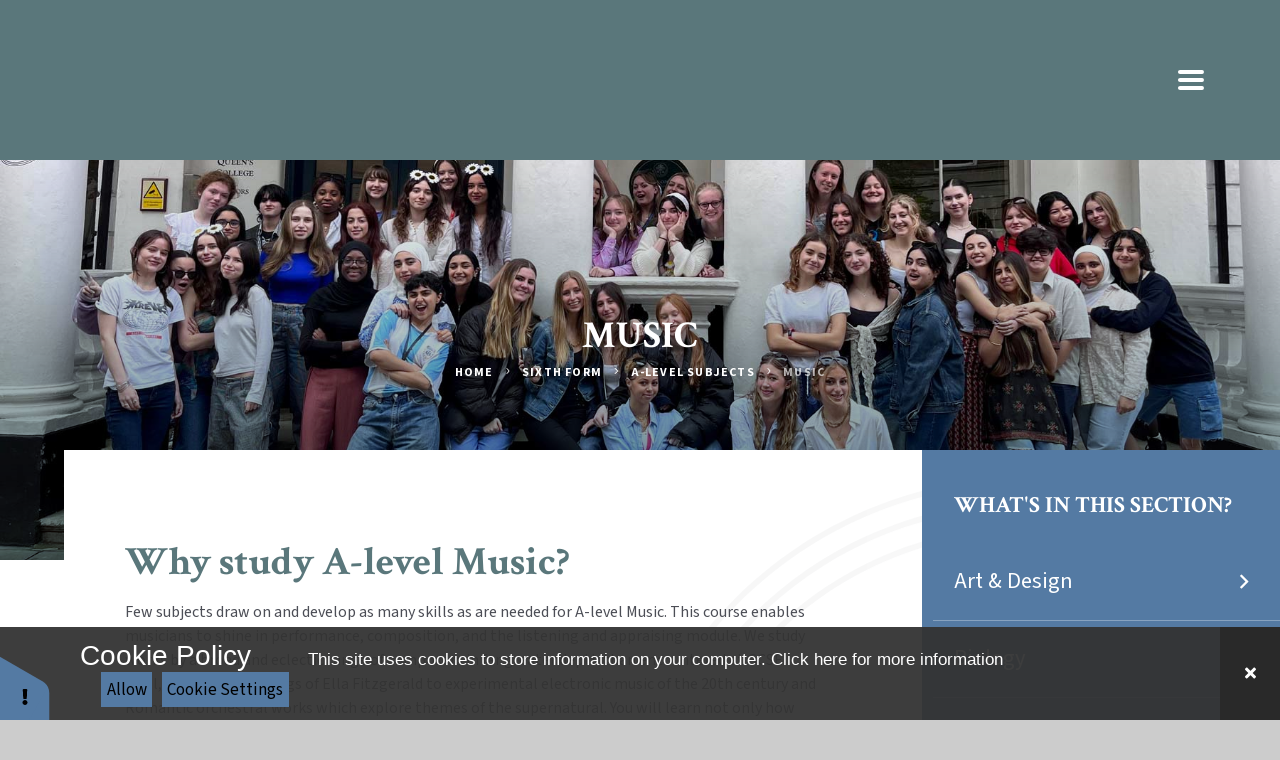

--- FILE ---
content_type: text/html
request_url: https://www.qcl.org.uk/page/?title=Music&pid=106
body_size: 64336
content:

<!DOCTYPE html>
<!--[if IE 7]><html class="no-ios no-js lte-ie9 lte-ie8 lte-ie7" lang="en" xml:lang="en"><![endif]-->
<!--[if IE 8]><html class="no-ios no-js lte-ie9 lte-ie8"  lang="en" xml:lang="en"><![endif]-->
<!--[if IE 9]><html class="no-ios no-js lte-ie9"  lang="en" xml:lang="en"><![endif]-->
<!--[if !IE]><!--> <html class="no-ios no-js"  lang="en" xml:lang="en"><!--<![endif]-->
	<head>
		<meta http-equiv="X-UA-Compatible" content="IE=edge" />
		<meta http-equiv="content-type" content="text/html; charset=utf-8"/>
		
		<link rel="canonical" href="https://www.qcl.org.uk/page/?title=Music&amp;pid=106">
		<script>window.FontAwesomeConfig = {showMissingIcons: false};</script><link rel="stylesheet" media="screen" href="/_includes/font-awesome/5.7.1/css/fa-web-font.css?cache=251103">
<script defer src="/_includes/font-awesome/5.7.1/js/fontawesome-all.min.js?cache=251103"></script>
<script defer src="/_includes/font-awesome/5.7.1/js/fa-v4-shims.min.js?cache=251103"></script>

		<title>Queen's College - Music</title>
		
		<style type="text/css">
			:root {
				
				--col-pri: rgb(34, 34, 34);
				
				--col-sec: rgb(136, 136, 136);
				
			}
		</style>
		
<!--[if IE]>
<script>
console = {log:function(){return;}};
</script>
<![endif]-->

<script>
	var boolItemEditDisabled;
	var boolLanguageMode, boolLanguageEditOriginal;
	var boolViewingConnect;
	var boolConnectDashboard;
	var displayRegions = [];
	var intNewFileCount = 0;
	strItemType = "page";
	strSubItemType = "page";

	var featureSupport = {
		tagging: false,
		eventTagging: false
	};
	var boolLoggedIn = false;
boolAdminMode = false;
	var boolSuperUser = false;
strCookieBarStyle = 'bar';
	intParentPageID = "56";
	intCurrentItemID = 106;
	var intCurrentCatID = "";
boolIsHomePage = false;
	boolItemEditDisabled = true;
	boolLanguageEditOriginal=true;
	strCurrentLanguage='en-gb';	strFileAttachmentsUploadLocation = 'bottom';	boolViewingConnect = false;	boolConnectDashboard = false;	var objEditorComponentList = {};

</script>

<script src="/admin/_includes/js/mutation_events.min.js?cache=251103"></script>
<script src="/admin/_includes/js/jquery/jquery.js?cache=251103"></script>
<script src="/admin/_includes/js/jquery/jquery.prefilter.js?cache=251103"></script>
<script src="/admin/_includes/js/jquery/jquery.query.js?cache=251103"></script>
<script src="/admin/_includes/js/jquery/js.cookie.js?cache=251103"></script>
<script src="/_includes/editor/template-javascript.asp?cache=251103"></script>
<script src="/admin/_includes/js/functions/minified/functions.login.new.asp?cache=251103"></script>

  <script>

  </script>
<link href="https://www.qcl.org.uk/feeds/pages.asp?pid=106&lang=en" rel="alternate" type="application/rss+xml" title="Queen's College - Music - Page Updates"><link href="https://www.qcl.org.uk/feeds/comments.asp?title=Music&amp;item=page&amp;pid=106" rel="alternate" type="application/rss+xml" title="Queen's College - Music - Page Comments"><link rel="stylesheet" media="screen" href="/_site/css/main.css?cache=251103">
<link rel="stylesheet" media="screen" href="/_site/css/content.css?cache=251103">

	<link rel="stylesheet" href="/_site/css/print.css" type="text/css" media="print">
	<meta name="mobile-web-app-capable" content="yes">
	<meta name="apple-mobile-web-app-capable" content="yes">
	<meta name="viewport" content="width=device-width, initial-scale=1, minimum-scale=1, maximum-scale=1">
	<link rel="author" href="/humans.txt">
	<link rel="icon" href="/_site/images/favicons/favicon.ico">
	<link rel="apple-touch-icon" href="/_site/images/favicons/favicon.png">
	<link rel="preconnect" href="https://fonts.googleapis.com">
	<link rel="preconnect" href="https://fonts.gstatic.com" crossorigin>
	<link href="https://fonts.googleapis.com/css2?family=Crimson+Text:ital,wght@0,400;0,700;1,400;1,700&family=Source+Sans+3:ital,wght@0,300;0,400;0,600;0,700;1,300;1,400;1,600;1,700&display=swap" rel="stylesheet">

	<script type="text/javascript">
	var iOS = ( navigator.userAgent.match(/(iPad|iPhone|iPod)/g) ? true : false );
	if (iOS) { $('html').removeClass('no-ios').addClass('ios'); }
	</script>
	
	<link rel="stylesheet" media="screen" href="/_includes/css/content-blocks.css?cache=251103">
<link rel="stylesheet" media="screen" href="/_includes/css/cookie-colour.asp?cache=251103">
<link rel="stylesheet" media="screen" href="/_includes/css/cookies.css?cache=251103">
<link rel="stylesheet" media="screen" href="/_includes/css/cookies.advanced.css?cache=251103">
<link rel="stylesheet" media="screen" href="/_includes/css/overlord.css?cache=251103">
<link rel="stylesheet" media="screen" href="/_includes/css/templates.css?cache=251103">
<link rel="stylesheet" media="screen" href="/_site/css/attachments.css?cache=251103">
<link rel="stylesheet" media="screen" href="/_site/css/templates.css?cache=251103">
<style>#print_me { display: none;}</style><script src="/admin/_includes/js/modernizr.js?cache=251103"></script>

        <meta property="og:site_name" content="Queen's College" />
        <meta property="og:title" content="Music" />
        <meta property="og:image" content="https://www.qcl.org.uk/_site/images/design/thumbnail.jpg" />
        <meta property="og:type" content="website" />
        <meta property="twitter:card" content="summary" />
</head>


    <body>


<div id="print_me"></div>
<div class="mason mason--inner">

	<section class="access">
		<a class="access__anchor" name="header"></a>
		<a class="access__link" href="#content">Skip to content &darr;</a>
	</section>
	

	<header class="header">
		<div class="header__extras">
			<button class="menu__btn reset__button col__white block" data-toggle=".mason--menu">	
				<div class="menu__btn__text cover"><span></span></div>				
			</button>
		</div>
		<div class="header__container">			
			<a href="/" class="header__logo__img block">
				<img src="/_site/images/design/logo.svg" class="block" alt="Queen's College" />
			</a>			
		</div>
	</header>
	<section class="menu">
		
			<div class="watermark watermark--menu" data-lazy="/_site/images/design/watermark.svg">
				<div class="cover lazy__load__img"></div>
			</div>
		
		<button class="reset__button cover mobile__menu__bg" data-remove=".mason--menu"></button>		
		<nav class="menu__sidebar fw__700 f__display">
			<ul class="menu__list reset__ul"><li class="menu__list__item menu__list__item--page_1"><a class="menu__list__item__link reset__a block" id="page_1" href="/"><span>Home</span></a><button aria-hidden="true" title="View pages within Home" class="menu__list__item__button reset__button" data-tab=".menu__list__item--page_1--expand"><i class="menu__list__item__button__icon far fa-angle-down"></i></button></li><li class="menu__list__item menu__list__item--page_6 menu__list__item--subitems"><a class="menu__list__item__link reset__a block" id="page_6" href="/about-us"><span>About Us</span></a><button aria-hidden="true" title="View pages within About Us" class="menu__list__item__button reset__button" data-tab=".menu__list__item--page_6--expand"><i class="menu__list__item__button__icon far fa-angle-down"></i></button><ul class="menu__list__item__sub"><li class="menu__list__item menu__list__item--url_2"><a class="menu__list__item__link reset__a block" id="url_2" href="/page/?title=About+Us&amp;pid=6"><span>Principal's Welcome</span></a><button aria-hidden="true" title="View pages within Principal's Welcome" class="menu__list__item__button reset__button" data-tab=".menu__list__item--url_2--expand"><i class="menu__list__item__button__icon far fa-angle-down"></i></button></li><li class="menu__list__item menu__list__item--page_113"><a class="menu__list__item__link reset__a block" id="page_113" href="/about-us/our-vision"><span>Our Ethos</span></a><button aria-hidden="true" title="View pages within Our Ethos" class="menu__list__item__button reset__button" data-tab=".menu__list__item--page_113--expand"><i class="menu__list__item__button__icon far fa-angle-down"></i></button></li><li class="menu__list__item menu__list__item--page_16"><a class="menu__list__item__link reset__a block" id="page_16" href="/about-us/a-proud-history"><span>A Proud History</span></a><button aria-hidden="true" title="View pages within A Proud History" class="menu__list__item__button reset__button" data-tab=".menu__list__item--page_16--expand"><i class="menu__list__item__button__icon far fa-angle-down"></i></button></li><li class="menu__list__item menu__list__item--page_17"><a class="menu__list__item__link reset__a block" id="page_17" href="/page/?title=Pastoral+Care&amp;pid=17"><span>Pastoral Care</span></a><button aria-hidden="true" title="View pages within Pastoral Care" class="menu__list__item__button reset__button" data-tab=".menu__list__item--page_17--expand"><i class="menu__list__item__button__icon far fa-angle-down"></i></button></li><li class="menu__list__item menu__list__item--page_18"><a class="menu__list__item__link reset__a block" id="page_18" href="/about-us/staff"><span>Staff</span></a><button aria-hidden="true" title="View pages within Staff" class="menu__list__item__button reset__button" data-tab=".menu__list__item--page_18--expand"><i class="menu__list__item__button__icon far fa-angle-down"></i></button></li><li class="menu__list__item menu__list__item--page_19"><a class="menu__list__item__link reset__a block" id="page_19" href="/about-us/governance"><span>Governance</span></a><button aria-hidden="true" title="View pages within Governance" class="menu__list__item__button reset__button" data-tab=".menu__list__item--page_19--expand"><i class="menu__list__item__button__icon far fa-angle-down"></i></button></li><li class="menu__list__item menu__list__item--page_24"><a class="menu__list__item__link reset__a block" id="page_24" href="/about-us/work-with-us"><span>Work With Us</span></a><button aria-hidden="true" title="View pages within Work With Us" class="menu__list__item__button reset__button" data-tab=".menu__list__item--page_24--expand"><i class="menu__list__item__button__icon far fa-angle-down"></i></button></li><li class="menu__list__item menu__list__item--page_22"><a class="menu__list__item__link reset__a block" id="page_22" href="/about-us/calendar"><span>Term Dates &amp; Calendar</span></a><button aria-hidden="true" title="View pages within Term Dates &amp; Calendar" class="menu__list__item__button reset__button" data-tab=".menu__list__item--page_22--expand"><i class="menu__list__item__button__icon far fa-angle-down"></i></button></li><li class="menu__list__item menu__list__item--page_39"><a class="menu__list__item__link reset__a block" id="page_39" href="/about-us/school-policies"><span>School Policies</span></a><button aria-hidden="true" title="View pages within School Policies" class="menu__list__item__button reset__button" data-tab=".menu__list__item--page_39--expand"><i class="menu__list__item__button__icon far fa-angle-down"></i></button></li><li class="menu__list__item menu__list__item--page_21"><a class="menu__list__item__link reset__a block" id="page_21" href="/about-us/inspection"><span>Inspection Reports</span></a><button aria-hidden="true" title="View pages within Inspection Reports" class="menu__list__item__button reset__button" data-tab=".menu__list__item--page_21--expand"><i class="menu__list__item__button__icon far fa-angle-down"></i></button></li><li class="menu__list__item menu__list__item--page_23"><a class="menu__list__item__link reset__a block" id="page_23" href="/about-us/dining"><span>Dining</span></a><button aria-hidden="true" title="View pages within Dining" class="menu__list__item__button reset__button" data-tab=".menu__list__item--page_23--expand"><i class="menu__list__item__button__icon far fa-angle-down"></i></button></li></ul></li><li class="menu__list__item menu__list__item--page_40 menu__list__item--subitems"><a class="menu__list__item__link reset__a block" id="page_40" href="/admissions"><span>Admissions</span></a><button aria-hidden="true" title="View pages within Admissions" class="menu__list__item__button reset__button" data-tab=".menu__list__item--page_40--expand"><i class="menu__list__item__button__icon far fa-angle-down"></i></button><ul class="menu__list__item__sub"><li class="menu__list__item menu__list__item--page_32"><a class="menu__list__item__link reset__a block" id="page_32" href="/admissions/11-admissions"><span>11+ Admissions</span></a><button aria-hidden="true" title="View pages within 11+ Admissions" class="menu__list__item__button reset__button" data-tab=".menu__list__item--page_32--expand"><i class="menu__list__item__button__icon far fa-angle-down"></i></button></li><li class="menu__list__item menu__list__item--page_41 menu__list__item--subitems"><a class="menu__list__item__link reset__a block" id="page_41" href="/admissions/16-admissions"><span>16+ Admissions</span></a><button aria-hidden="true" title="View pages within 16+ Admissions" class="menu__list__item__button reset__button" data-tab=".menu__list__item--page_41--expand"><i class="menu__list__item__button__icon far fa-angle-down"></i></button><ul class="menu__list__item__sub"><li class="menu__list__item menu__list__item--url_4"><a class="menu__list__item__link reset__a block" id="url_4" href="https://comms-hs.qcl.org.uk/hubfs/Documents/Sixth%20Form%20Grade%20Requirements.pdf" target="_blank" rel="external"><span>minimum required grades</span></a><button aria-hidden="true" title="View pages within minimum required grades" class="menu__list__item__button reset__button" data-tab=".menu__list__item--url_4--expand"><i class="menu__list__item__button__icon far fa-angle-down"></i></button></li></ul></li><li class="menu__list__item menu__list__item--page_42"><a class="menu__list__item__link reset__a block" id="page_42" href="/admissions/occasional-places"><span>Occasional Places</span></a><button aria-hidden="true" title="View pages within Occasional Places" class="menu__list__item__button reset__button" data-tab=".menu__list__item--page_42--expand"><i class="menu__list__item__button__icon far fa-angle-down"></i></button></li><li class="menu__list__item menu__list__item--page_43"><a class="menu__list__item__link reset__a block" id="page_43" href="/admissions/open-events"><span>Open Events</span></a><button aria-hidden="true" title="View pages within Open Events" class="menu__list__item__button reset__button" data-tab=".menu__list__item--page_43--expand"><i class="menu__list__item__button__icon far fa-angle-down"></i></button></li><li class="menu__list__item menu__list__item--page_44"><a class="menu__list__item__link reset__a block" id="page_44" href="/admissions/fees"><span>Fees</span></a><button aria-hidden="true" title="View pages within Fees" class="menu__list__item__button reset__button" data-tab=".menu__list__item--page_44--expand"><i class="menu__list__item__button__icon far fa-angle-down"></i></button></li><li class="menu__list__item menu__list__item--page_45"><a class="menu__list__item__link reset__a block" id="page_45" href="/admissions/scholarships-and-bursaries"><span>Scholarships &amp; Bursaries</span></a><button aria-hidden="true" title="View pages within Scholarships &amp; Bursaries" class="menu__list__item__button reset__button" data-tab=".menu__list__item--page_45--expand"><i class="menu__list__item__button__icon far fa-angle-down"></i></button></li><li class="menu__list__item menu__list__item--page_46"><a class="menu__list__item__link reset__a block" id="page_46" href="/admissions/uniform"><span>Uniform</span></a><button aria-hidden="true" title="View pages within Uniform" class="menu__list__item__button reset__button" data-tab=".menu__list__item--page_46--expand"><i class="menu__list__item__button__icon far fa-angle-down"></i></button></li></ul></li><li class="menu__list__item menu__list__item--page_8 menu__list__item--subitems"><a class="menu__list__item__link reset__a block" id="page_8" href="/page/?title=Academic&amp;pid=8"><span>Academic</span></a><button aria-hidden="true" title="View pages within Academic" class="menu__list__item__button reset__button" data-tab=".menu__list__item--page_8--expand"><i class="menu__list__item__button__icon far fa-angle-down"></i></button><ul class="menu__list__item__sub"><li class="menu__list__item menu__list__item--page_47"><a class="menu__list__item__link reset__a block" id="page_47" href="/academic/curriculum"><span>Curriculum</span></a><button aria-hidden="true" title="View pages within Curriculum" class="menu__list__item__button reset__button" data-tab=".menu__list__item--page_47--expand"><i class="menu__list__item__button__icon far fa-angle-down"></i></button></li><li class="menu__list__item menu__list__item--page_50"><a class="menu__list__item__link reset__a block" id="page_50" href="/academic/examination-results"><span>Examination Results</span></a><button aria-hidden="true" title="View pages within Examination Results" class="menu__list__item__button reset__button" data-tab=".menu__list__item--page_50--expand"><i class="menu__list__item__button__icon far fa-angle-down"></i></button></li><li class="menu__list__item menu__list__item--page_52"><a class="menu__list__item__link reset__a block" id="page_52" href="/academic/academic-enrichment"><span>Academic Enrichment</span></a><button aria-hidden="true" title="View pages within Academic Enrichment" class="menu__list__item__button reset__button" data-tab=".menu__list__item--page_52--expand"><i class="menu__list__item__button__icon far fa-angle-down"></i></button></li><li class="menu__list__item menu__list__item--page_125 menu__list__item--subitems"><a class="menu__list__item__link reset__a block" id="page_125" href="/futures-and-innovation"><span>Futures &amp; Innovation</span></a><button aria-hidden="true" title="View pages within Futures &amp; Innovation" class="menu__list__item__button reset__button" data-tab=".menu__list__item--page_125--expand"><i class="menu__list__item__button__icon far fa-angle-down"></i></button><ul class="menu__list__item__sub"><li class="menu__list__item menu__list__item--page_132"><a class="menu__list__item__link reset__a block" id="page_132" href="/future-frontiers"><span>Future Frontiers</span></a><button aria-hidden="true" title="View pages within Future Frontiers" class="menu__list__item__button reset__button" data-tab=".menu__list__item--page_132--expand"><i class="menu__list__item__button__icon far fa-angle-down"></i></button></li></ul></li><li class="menu__list__item menu__list__item--page_53"><a class="menu__list__item__link reset__a block" id="page_53" href="/academic/neurodiversity-and-adapted-learning"><span>Neurodiversity and Adapted Learning</span></a><button aria-hidden="true" title="View pages within Neurodiversity and Adapted Learning" class="menu__list__item__button reset__button" data-tab=".menu__list__item--page_53--expand"><i class="menu__list__item__button__icon far fa-angle-down"></i></button></li><li class="menu__list__item menu__list__item--page_119 menu__list__item--subitems"><a class="menu__list__item__link reset__a block" id="page_119" href="/page/?title=Teaching+%26amp%3B+Learning&amp;pid=119"><span>Teaching &amp; Learning</span></a><button aria-hidden="true" title="View pages within Teaching &amp; Learning" class="menu__list__item__button reset__button" data-tab=".menu__list__item--page_119--expand"><i class="menu__list__item__button__icon far fa-angle-down"></i></button><ul class="menu__list__item__sub"><li class="menu__list__item menu__list__item--page_122"><a class="menu__list__item__link reset__a block" id="page_122" href="/page/?title=Our+Approach&amp;pid=122"><span>Our Approach</span></a><button aria-hidden="true" title="View pages within Our Approach" class="menu__list__item__button reset__button" data-tab=".menu__list__item--page_122--expand"><i class="menu__list__item__button__icon far fa-angle-down"></i></button></li><li class="menu__list__item menu__list__item--page_123"><a class="menu__list__item__link reset__a block" id="page_123" href="/page/?title=Resilient+Ready&amp;pid=123"><span>Resilient Ready</span></a><button aria-hidden="true" title="View pages within Resilient Ready" class="menu__list__item__button reset__button" data-tab=".menu__list__item--page_123--expand"><i class="menu__list__item__button__icon far fa-angle-down"></i></button></li><li class="menu__list__item menu__list__item--page_124"><a class="menu__list__item__link reset__a block" id="page_124" href="/page/?title=%27Back+to+School%27+Sessions&amp;pid=124"><span>'Back to School' Sessions</span></a><button aria-hidden="true" title="View pages within 'Back to School' Sessions" class="menu__list__item__button reset__button" data-tab=".menu__list__item--page_124--expand"><i class="menu__list__item__button__icon far fa-angle-down"></i></button></li></ul></li></ul></li><li class="menu__list__item menu__list__item--page_9 menu__list__item--subitems menu__list__item--selected"><a class="menu__list__item__link reset__a block" id="page_9" href="/page/?title=Sixth+Form&amp;pid=9"><span>Sixth Form</span></a><button aria-hidden="true" title="View pages within Sixth Form" class="menu__list__item__button reset__button" data-tab=".menu__list__item--page_9--expand"><i class="menu__list__item__button__icon far fa-angle-down"></i></button><ul class="menu__list__item__sub"><li class="menu__list__item menu__list__item--page_54"><a class="menu__list__item__link reset__a block" id="page_54" href="/sixth-form/welcome-from-the-head-of-sixth-form"><span>Welcome from Head of Sixth Form</span></a><button aria-hidden="true" title="View pages within Welcome from Head of Sixth Form" class="menu__list__item__button reset__button" data-tab=".menu__list__item--page_54--expand"><i class="menu__list__item__button__icon far fa-angle-down"></i></button></li><li class="menu__list__item menu__list__item--page_55"><a class="menu__list__item__link reset__a block" id="page_55" href="/sixth-form/our-sixth-form-programme"><span>Our Sixth Form Programme</span></a><button aria-hidden="true" title="View pages within Our Sixth Form Programme" class="menu__list__item__button reset__button" data-tab=".menu__list__item--page_55--expand"><i class="menu__list__item__button__icon far fa-angle-down"></i></button></li><li class="menu__list__item menu__list__item--page_56 menu__list__item--subitems menu__list__item--selected"><a class="menu__list__item__link reset__a block" id="page_56" href="/sixth-form/sixth-form-curriculum"><span>A-level Subjects</span></a><button aria-hidden="true" title="View pages within A-level Subjects" class="menu__list__item__button reset__button" data-tab=".menu__list__item--page_56--expand"><i class="menu__list__item__button__icon far fa-angle-down"></i></button><ul class="menu__list__item__sub"><li class="menu__list__item menu__list__item--page_90"><a class="menu__list__item__link reset__a block" id="page_90" href="/page/?title=Art+%26amp%3B+Design&amp;pid=90"><span>Art &amp; Design</span></a><button aria-hidden="true" title="View pages within Art &amp; Design" class="menu__list__item__button reset__button" data-tab=".menu__list__item--page_90--expand"><i class="menu__list__item__button__icon far fa-angle-down"></i></button></li><li class="menu__list__item menu__list__item--page_91"><a class="menu__list__item__link reset__a block" id="page_91" href="/page/?title=Biology&amp;pid=91"><span>Biology</span></a><button aria-hidden="true" title="View pages within Biology" class="menu__list__item__button reset__button" data-tab=".menu__list__item--page_91--expand"><i class="menu__list__item__button__icon far fa-angle-down"></i></button></li><li class="menu__list__item menu__list__item--page_117"><a class="menu__list__item__link reset__a block" id="page_117" href="/page/?title=Business&amp;pid=117"><span>Business</span></a><button aria-hidden="true" title="View pages within Business" class="menu__list__item__button reset__button" data-tab=".menu__list__item--page_117--expand"><i class="menu__list__item__button__icon far fa-angle-down"></i></button></li><li class="menu__list__item menu__list__item--page_92"><a class="menu__list__item__link reset__a block" id="page_92" href="/page/?title=Chemistry&amp;pid=92"><span>Chemistry</span></a><button aria-hidden="true" title="View pages within Chemistry" class="menu__list__item__button reset__button" data-tab=".menu__list__item--page_92--expand"><i class="menu__list__item__button__icon far fa-angle-down"></i></button></li><li class="menu__list__item menu__list__item--page_94"><a class="menu__list__item__link reset__a block" id="page_94" href="/page/?title=Dance&amp;pid=94"><span>Dance</span></a><button aria-hidden="true" title="View pages within Dance" class="menu__list__item__button reset__button" data-tab=".menu__list__item--page_94--expand"><i class="menu__list__item__button__icon far fa-angle-down"></i></button></li><li class="menu__list__item menu__list__item--page_95"><a class="menu__list__item__link reset__a block" id="page_95" href="/page/?title=Drama+%26amp%3B+Theatre+Studies&amp;pid=95"><span>Drama &amp; Theatre Studies</span></a><button aria-hidden="true" title="View pages within Drama &amp; Theatre Studies" class="menu__list__item__button reset__button" data-tab=".menu__list__item--page_95--expand"><i class="menu__list__item__button__icon far fa-angle-down"></i></button></li><li class="menu__list__item menu__list__item--page_96"><a class="menu__list__item__link reset__a block" id="page_96" href="/page/?title=Economics&amp;pid=96"><span>Economics</span></a><button aria-hidden="true" title="View pages within Economics" class="menu__list__item__button reset__button" data-tab=".menu__list__item--page_96--expand"><i class="menu__list__item__button__icon far fa-angle-down"></i></button></li><li class="menu__list__item menu__list__item--page_97"><a class="menu__list__item__link reset__a block" id="page_97" href="/page/?title=English+Literature&amp;pid=97"><span>English Literature</span></a><button aria-hidden="true" title="View pages within English Literature" class="menu__list__item__button reset__button" data-tab=".menu__list__item--page_97--expand"><i class="menu__list__item__button__icon far fa-angle-down"></i></button></li><li class="menu__list__item menu__list__item--page_98"><a class="menu__list__item__link reset__a block" id="page_98" href="/page/?title=French&amp;pid=98"><span>French</span></a><button aria-hidden="true" title="View pages within French" class="menu__list__item__button reset__button" data-tab=".menu__list__item--page_98--expand"><i class="menu__list__item__button__icon far fa-angle-down"></i></button></li><li class="menu__list__item menu__list__item--page_99"><a class="menu__list__item__link reset__a block" id="page_99" href="/page/?title=Further+Mathematics&amp;pid=99"><span>Further Mathematics</span></a><button aria-hidden="true" title="View pages within Further Mathematics" class="menu__list__item__button reset__button" data-tab=".menu__list__item--page_99--expand"><i class="menu__list__item__button__icon far fa-angle-down"></i></button></li><li class="menu__list__item menu__list__item--page_100"><a class="menu__list__item__link reset__a block" id="page_100" href="/page/?title=Geography&amp;pid=100"><span>Geography</span></a><button aria-hidden="true" title="View pages within Geography" class="menu__list__item__button reset__button" data-tab=".menu__list__item--page_100--expand"><i class="menu__list__item__button__icon far fa-angle-down"></i></button></li><li class="menu__list__item menu__list__item--page_101"><a class="menu__list__item__link reset__a block" id="page_101" href="/page/?title=History&amp;pid=101"><span>History</span></a><button aria-hidden="true" title="View pages within History" class="menu__list__item__button reset__button" data-tab=".menu__list__item--page_101--expand"><i class="menu__list__item__button__icon far fa-angle-down"></i></button></li><li class="menu__list__item menu__list__item--page_102"><a class="menu__list__item__link reset__a block" id="page_102" href="/page/?title=History+of+Art&amp;pid=102"><span>History of Art</span></a><button aria-hidden="true" title="View pages within History of Art" class="menu__list__item__button reset__button" data-tab=".menu__list__item--page_102--expand"><i class="menu__list__item__button__icon far fa-angle-down"></i></button></li><li class="menu__list__item menu__list__item--page_103"><a class="menu__list__item__link reset__a block" id="page_103" href="/page/?title=Italian&amp;pid=103"><span>Italian</span></a><button aria-hidden="true" title="View pages within Italian" class="menu__list__item__button reset__button" data-tab=".menu__list__item--page_103--expand"><i class="menu__list__item__button__icon far fa-angle-down"></i></button></li><li class="menu__list__item menu__list__item--page_104"><a class="menu__list__item__link reset__a block" id="page_104" href="/page/?title=Latin&amp;pid=104"><span>Latin</span></a><button aria-hidden="true" title="View pages within Latin" class="menu__list__item__button reset__button" data-tab=".menu__list__item--page_104--expand"><i class="menu__list__item__button__icon far fa-angle-down"></i></button></li><li class="menu__list__item menu__list__item--page_105"><a class="menu__list__item__link reset__a block" id="page_105" href="/page/?title=Mathematics&amp;pid=105"><span>Mathematics</span></a><button aria-hidden="true" title="View pages within Mathematics" class="menu__list__item__button reset__button" data-tab=".menu__list__item--page_105--expand"><i class="menu__list__item__button__icon far fa-angle-down"></i></button></li><li class="menu__list__item menu__list__item--page_106 menu__list__item--selected menu__list__item--final"><a class="menu__list__item__link reset__a block" id="page_106" href="/page/?title=Music&amp;pid=106"><span>Music</span></a><button aria-hidden="true" title="View pages within Music" class="menu__list__item__button reset__button" data-tab=".menu__list__item--page_106--expand"><i class="menu__list__item__button__icon far fa-angle-down"></i></button></li><li class="menu__list__item menu__list__item--page_107"><a class="menu__list__item__link reset__a block" id="page_107" href="/page/?title=Physics&amp;pid=107"><span>Physics</span></a><button aria-hidden="true" title="View pages within Physics" class="menu__list__item__button reset__button" data-tab=".menu__list__item--page_107--expand"><i class="menu__list__item__button__icon far fa-angle-down"></i></button></li><li class="menu__list__item menu__list__item--page_108"><a class="menu__list__item__link reset__a block" id="page_108" href="/page/?title=Politics&amp;pid=108"><span>Politics</span></a><button aria-hidden="true" title="View pages within Politics" class="menu__list__item__button reset__button" data-tab=".menu__list__item--page_108--expand"><i class="menu__list__item__button__icon far fa-angle-down"></i></button></li><li class="menu__list__item menu__list__item--page_109"><a class="menu__list__item__link reset__a block" id="page_109" href="/page/?title=Psychology&amp;pid=109"><span>Psychology</span></a><button aria-hidden="true" title="View pages within Psychology" class="menu__list__item__button reset__button" data-tab=".menu__list__item--page_109--expand"><i class="menu__list__item__button__icon far fa-angle-down"></i></button></li><li class="menu__list__item menu__list__item--page_110"><a class="menu__list__item__link reset__a block" id="page_110" href="/page/?title=Religious+Studies&amp;pid=110"><span>Religious Studies</span></a><button aria-hidden="true" title="View pages within Religious Studies" class="menu__list__item__button reset__button" data-tab=".menu__list__item--page_110--expand"><i class="menu__list__item__button__icon far fa-angle-down"></i></button></li><li class="menu__list__item menu__list__item--page_111"><a class="menu__list__item__link reset__a block" id="page_111" href="/page/?title=Spanish&amp;pid=111"><span>Spanish</span></a><button aria-hidden="true" title="View pages within Spanish" class="menu__list__item__button reset__button" data-tab=".menu__list__item--page_111--expand"><i class="menu__list__item__button__icon far fa-angle-down"></i></button></li></ul></li><li class="menu__list__item menu__list__item--page_20"><a class="menu__list__item__link reset__a block" id="page_20" href="/page/?title=Leavers%27+Destinations&amp;pid=20"><span>Leavers' Destinations</span></a><button aria-hidden="true" title="View pages within Leavers' Destinations" class="menu__list__item__button reset__button" data-tab=".menu__list__item--page_20--expand"><i class="menu__list__item__button__icon far fa-angle-down"></i></button></li></ul></li><li class="menu__list__item menu__list__item--page_10 menu__list__item--subitems"><a class="menu__list__item__link reset__a block" id="page_10" href="/page/?title=Co%2DCurricular&amp;pid=10"><span>Co-Curricular</span></a><button aria-hidden="true" title="View pages within Co-Curricular" class="menu__list__item__button reset__button" data-tab=".menu__list__item--page_10--expand"><i class="menu__list__item__button__icon far fa-angle-down"></i></button><ul class="menu__list__item__sub"><li class="menu__list__item menu__list__item--page_59"><a class="menu__list__item__link reset__a block" id="page_59" href="/page/?title=Clubs&amp;pid=59"><span>Clubs</span></a><button aria-hidden="true" title="View pages within Clubs" class="menu__list__item__button reset__button" data-tab=".menu__list__item--page_59--expand"><i class="menu__list__item__button__icon far fa-angle-down"></i></button></li><li class="menu__list__item menu__list__item--page_60"><a class="menu__list__item__link reset__a block" id="page_60" href="/page/?title=Sport&amp;pid=60"><span>Sport</span></a><button aria-hidden="true" title="View pages within Sport" class="menu__list__item__button reset__button" data-tab=".menu__list__item--page_60--expand"><i class="menu__list__item__button__icon far fa-angle-down"></i></button></li><li class="menu__list__item menu__list__item--page_61 menu__list__item--subitems"><a class="menu__list__item__link reset__a block" id="page_61" href="/page/?title=Creative+Arts&amp;pid=61"><span>Creative Arts</span></a><button aria-hidden="true" title="View pages within Creative Arts" class="menu__list__item__button reset__button" data-tab=".menu__list__item--page_61--expand"><i class="menu__list__item__button__icon far fa-angle-down"></i></button><ul class="menu__list__item__sub"><li class="menu__list__item menu__list__item--page_63"><a class="menu__list__item__link reset__a block" id="page_63" href="/page/?title=Music&amp;pid=63"><span>Music</span></a><button aria-hidden="true" title="View pages within Music" class="menu__list__item__button reset__button" data-tab=".menu__list__item--page_63--expand"><i class="menu__list__item__button__icon far fa-angle-down"></i></button></li><li class="menu__list__item menu__list__item--page_64"><a class="menu__list__item__link reset__a block" id="page_64" href="/page/?title=Drama&amp;pid=64"><span>Drama</span></a><button aria-hidden="true" title="View pages within Drama" class="menu__list__item__button reset__button" data-tab=".menu__list__item--page_64--expand"><i class="menu__list__item__button__icon far fa-angle-down"></i></button></li><li class="menu__list__item menu__list__item--page_65"><a class="menu__list__item__link reset__a block" id="page_65" href="/page/?title=Dance&amp;pid=65"><span>Dance</span></a><button aria-hidden="true" title="View pages within Dance" class="menu__list__item__button reset__button" data-tab=".menu__list__item--page_65--expand"><i class="menu__list__item__button__icon far fa-angle-down"></i></button></li><li class="menu__list__item menu__list__item--page_66"><a class="menu__list__item__link reset__a block" id="page_66" href="/page/?title=Art&amp;pid=66"><span>Art</span></a><button aria-hidden="true" title="View pages within Art" class="menu__list__item__button reset__button" data-tab=".menu__list__item--page_66--expand"><i class="menu__list__item__button__icon far fa-angle-down"></i></button></li></ul></li><li class="menu__list__item menu__list__item--page_62"><a class="menu__list__item__link reset__a block" id="page_62" href="/page/?title=House+System&amp;pid=62"><span>House System</span></a><button aria-hidden="true" title="View pages within House System" class="menu__list__item__button reset__button" data-tab=".menu__list__item--page_62--expand"><i class="menu__list__item__button__icon far fa-angle-down"></i></button></li></ul></li><li class="menu__list__item menu__list__item--page_11 menu__list__item--subitems"><a class="menu__list__item__link reset__a block" id="page_11" href="/page/?title=Community&amp;pid=11"><span>Community</span></a><button aria-hidden="true" title="View pages within Community" class="menu__list__item__button reset__button" data-tab=".menu__list__item--page_11--expand"><i class="menu__list__item__button__icon far fa-angle-down"></i></button><ul class="menu__list__item__sub"><li class="menu__list__item menu__list__item--page_67"><a class="menu__list__item__link reset__a block" id="page_67" href="/page/?title=Parent+Area&amp;pid=67"><span>Parent Area</span></a><button aria-hidden="true" title="View pages within Parent Area" class="menu__list__item__button reset__button" data-tab=".menu__list__item--page_67--expand"><i class="menu__list__item__button__icon far fa-angle-down"></i></button></li><li class="menu__list__item menu__list__item--page_68"><a class="menu__list__item__link reset__a block" id="page_68" href="/page/?title=Alumnae&amp;pid=68"><span>Alumnae</span></a><button aria-hidden="true" title="View pages within Alumnae" class="menu__list__item__button reset__button" data-tab=".menu__list__item--page_68--expand"><i class="menu__list__item__button__icon far fa-angle-down"></i></button></li><li class="menu__list__item menu__list__item--page_69"><a class="menu__list__item__link reset__a block" id="page_69" href="/page/?title=Queen%27s+College+Parents+Association&amp;pid=69"><span>Queen's College Parents Association</span></a><button aria-hidden="true" title="View pages within Queen's College Parents Association" class="menu__list__item__button reset__button" data-tab=".menu__list__item--page_69--expand"><i class="menu__list__item__button__icon far fa-angle-down"></i></button></li><li class="menu__list__item menu__list__item--page_70"><a class="menu__list__item__link reset__a block" id="page_70" href="/page/?title=Charity+and+Community+Partnerships&amp;pid=70"><span>Charity and Community Partnerships</span></a><button aria-hidden="true" title="View pages within Charity and Community Partnerships" class="menu__list__item__button reset__button" data-tab=".menu__list__item--page_70--expand"><i class="menu__list__item__button__icon far fa-angle-down"></i></button></li></ul></li><li class="menu__list__item menu__list__item--page_12 menu__list__item--subitems"><a class="menu__list__item__link reset__a block" id="page_12" href="/page/?title=Support+Us&amp;pid=12"><span>Support Us</span></a><button aria-hidden="true" title="View pages within Support Us" class="menu__list__item__button reset__button" data-tab=".menu__list__item--page_12--expand"><i class="menu__list__item__button__icon far fa-angle-down"></i></button><ul class="menu__list__item__sub"><li class="menu__list__item menu__list__item--page_75"><a class="menu__list__item__link reset__a block" id="page_75" href="/page/?title=Give+Today&amp;pid=75"><span>Give Today</span></a><button aria-hidden="true" title="View pages within Give Today" class="menu__list__item__button reset__button" data-tab=".menu__list__item--page_75--expand"><i class="menu__list__item__button__icon far fa-angle-down"></i></button></li><li class="menu__list__item menu__list__item--page_74"><a class="menu__list__item__link reset__a block" id="page_74" href="/page/?title=Leave+a+Legacy&amp;pid=74"><span>Leave a Legacy</span></a><button aria-hidden="true" title="View pages within Leave a Legacy" class="menu__list__item__button reset__button" data-tab=".menu__list__item--page_74--expand"><i class="menu__list__item__button__icon far fa-angle-down"></i></button></li></ul></li><li class="menu__list__item menu__list__item--url_3"><a class="menu__list__item__link reset__a block" id="url_3" href="https://thetelegram.qcps.org.uk/" target="_blank" rel="external"><span>Read The Telegram</span></a><button aria-hidden="true" title="View pages within Read The Telegram" class="menu__list__item__button reset__button" data-tab=".menu__list__item--url_3--expand"><i class="menu__list__item__button__icon far fa-angle-down"></i></button></li></ul>
		</nav>
	</section>
	
	<section class="hero parent">
		
		<div class="hero__container cover parent">
			<div class="hero__slideshow" data-parallax="top" data-watch=".hero" data-multiplier=".2"><div class="hero__slideshow__item cover"><div class="hero__slideshow__item__image" data-img="/_site/data/files/images/slideshow/9/IMG_6467a.jpg"></div></div><div class="hero__slideshow__item cover"><div class="hero__slideshow__item__image" data-img="/_site/data/files/images/slideshow/9/_SJP0174a.jpg"></div></div><div class="hero__slideshow__item cover"><div class="hero__slideshow__item__image" data-img="/_site/data/files/images/slideshow/9/_SJP0255a.jpg"></div></div><div class="hero__slideshow__item cover"><div class="hero__slideshow__item__image" data-img="/_site/data/files/images/slideshow/9/_SJP0261a.jpg"></div></div><div class="hero__slideshow__item cover"><div class="hero__slideshow__item__image" data-img="/_site/data/files/images/slideshow/9/_SJP0412a.jpg"></div></div></div><div class="hero__content hero__content__title"><h1 class="content__title" id="itemTitle">Music</h1><div class="breadcrumbs"><ul class="content__path"><li class="content__path__item content__path__item--page_1 inline f__uppercase fw__700 f__12"><a class="content__path__item__link reset__a" id="page_1" href="/">Home</a><span class="content__path__item__sep"><i class="fal fa-angle-right"></i></span></li><li class="content__path__item content__path__item--page_9 content__path__item--selected inline f__uppercase fw__700 f__12"><a class="content__path__item__link reset__a" id="page_9" href="/page/?title=Sixth+Form&amp;pid=9">Sixth Form</a><span class="content__path__item__sep"><i class="fal fa-angle-right"></i></span></li><li class="content__path__item content__path__item--page_56 content__path__item--selected inline f__uppercase fw__700 f__12"><a class="content__path__item__link reset__a" id="page_56" href="/sixth-form/sixth-form-curriculum">A-level Subjects</a><span class="content__path__item__sep"><i class="fal fa-angle-right"></i></span></li><li class="content__path__item content__path__item--page_106 content__path__item--selected content__path__item--final inline f__uppercase fw__700 f__12"><a class="content__path__item__link reset__a" id="page_106" href="/page/?title=Music&amp;pid=106">Music</a><span class="content__path__item__sep"><i class="fal fa-angle-right"></i></span></li></ul></div></div>
		</div>
	</section>
		
		<main class="main bg__white container main--no--related" id="scrolldown">
			
			
			<div class="main__flex">
				
					<div class="watermark watermark__main watermark__main--default" data-lazy="/_site/images/design/watermark-dark.svg">
						<div class="lazy__load__img cover" data-parallax="centre" data-watch=".main" data-multiplier=".3"></div>
					</div>
				<div class="content content--page">
					<a class="content__anchor" name="content"></a>
					
					<div class="content__region"><h2>Why study A-level Music?</h2>

<p>Few subjects draw on and develop as many skills as are needed for A-level Music. This course enables musicians to shine in performance, composition, and the listening and appraising module. We study works by a broad and eclectic range of composers in far greater depth than encountered at GCSE level, from the recordings of Ella Fitzgerald to experimental electronic music of the 20th century and Romantic orchestral works which explore themes of the supernatural. You will learn not only how composers conveyed their musical intentions but also how we can utilise similar skills in our own compositional work.</p>

<p>This rigorous analytical study is combined with a busy performance schedule, preparing recitals on solo instruments or voice, alongside ensemble playing, all of which lead to greater communication and expression as performers.</p>

<p>Composers have the opportunities to use the latest composition software as part of this course, exploring a diverse range of styles when creating their own music. A-level students will also record repertoire and participate in the many concert opportunities available at the College.</p>

<p>This course has musical understanding and enjoyment at its heart and offers you the chance to immerse yourself in the vibrant musical community at Queen&#39;s.</p>

<h2>What will I study and how will I be assessed?</h2>

<h4><strong>Performing</strong></h4>

<p>This is a coursework submission that involves the preparation and performance on your instrument or voice. This part of the course really plays to your strengths as a performer! The recital is externally assessed via audio-visual recording and the performance time must be at least 10 minutes.<br />
(35% of the total A-level.)<strong> </strong></p>

<h4><strong>Composing</strong></h4>

<p>This is a coursework submission and involves composing two separate pieces of music. One composition is written to a brief set by OCR and the other is to your own brief. The total length of your compositions will be four minutes (25% of the total A-level).<strong> </strong></p>

<h4><strong>Listening and Appraising&nbsp;</strong></h4>

<p><strong>The only part of Music that is an examination, this paper consists of four Areas of Study; the first two are compulsory and the other two are chosen from the four remaining options (Areas of Study 3 - 6):</strong></p>

<ul>
	<li>Area of Study 1: Instrumental Music of Haydn, Mozart and Beethoven</li>
	<li>Area of Study 2: Popular Song: Blues, Jazz, Swing and Big Band</li>
	<li>Area of Study 3: Developments in Instrumental Jazz, 1910 - present day</li>
	<li>Area of Study 4: Religious Music of the Baroque Period</li>
	<li>Area of Study 5: Programme Music 1820 - 1910</li>
	<li>Area of Study 6: Innovations in Music 1900 - present day</li>
</ul>

<p>The examination paper consists of unfamiliar listening, questions on prescribed works for AoS1 &amp; 2, and essays on works you have studied for your two optional Areas of Study.</p>

<h2>What skills will I can? Where can Music lead?</h2>

<p>A career in the music industry is rich and varied. Music degrees can lead to work as a performer (orchestral, solo or chamber), composer, music therapist, sound technician, theatre stage manager, conductor, engineer, radio producer, broadcaster or to work in music education. Pursuing Music at degree level will provide opportunities to study not only performance through a conservatoire but also composition, musicology, ethnomusicology, sound engineering, conducting and music education at university.</p>

<p><strong>Even if you choose not to study Music beyond A-level, you will develop a vast range of useful skills through the course, including but not limited to:</strong></p>

<ul>
	<li>Communication</li>
	<li>Leadership</li>
	<li>Time management</li>
	<li>High-level listening skills</li>
	<li>Teamwork</li>
	<li>Analysis</li>
	<li>Software skills</li>
	<li>Planning and delivering long-term projects</li>
	<li>Creativity</li>
</ul>

<p>A-level Musicians also significantly develop their self-confidence through the course.</p>
				</div>
				
			</div>
			
				<div class="subnav__container container">
					<nav class="subnav">
						<a class="subnav__anchor" name="subnav"></a>
						<h2 class="subnav__title f__display f__uppercase">What's In This Section?</h2>
						<ul class="subnav__list"><li class="subnav__list__item subnav__list__item--page_90"><a class="subnav__list__item__link col__white reset__a block" id="page_90" href="/page/?title=Art+%26amp%3B+Design&amp;pid=90"><span class="inline">Art &amp; Design</span></a></li><li class="subnav__list__item subnav__list__item--page_91"><a class="subnav__list__item__link col__white reset__a block" id="page_91" href="/page/?title=Biology&amp;pid=91"><span class="inline">Biology</span></a></li><li class="subnav__list__item subnav__list__item--page_117"><a class="subnav__list__item__link col__white reset__a block" id="page_117" href="/page/?title=Business&amp;pid=117"><span class="inline">Business</span></a></li><li class="subnav__list__item subnav__list__item--page_92"><a class="subnav__list__item__link col__white reset__a block" id="page_92" href="/page/?title=Chemistry&amp;pid=92"><span class="inline">Chemistry</span></a></li><li class="subnav__list__item subnav__list__item--page_94"><a class="subnav__list__item__link col__white reset__a block" id="page_94" href="/page/?title=Dance&amp;pid=94"><span class="inline">Dance</span></a></li><li class="subnav__list__item subnav__list__item--page_95"><a class="subnav__list__item__link col__white reset__a block" id="page_95" href="/page/?title=Drama+%26amp%3B+Theatre+Studies&amp;pid=95"><span class="inline">Drama &amp; Theatre Studies</span></a></li><li class="subnav__list__item subnav__list__item--page_96"><a class="subnav__list__item__link col__white reset__a block" id="page_96" href="/page/?title=Economics&amp;pid=96"><span class="inline">Economics</span></a></li><li class="subnav__list__item subnav__list__item--page_97"><a class="subnav__list__item__link col__white reset__a block" id="page_97" href="/page/?title=English+Literature&amp;pid=97"><span class="inline">English Literature</span></a></li><li class="subnav__list__item subnav__list__item--page_98"><a class="subnav__list__item__link col__white reset__a block" id="page_98" href="/page/?title=French&amp;pid=98"><span class="inline">French</span></a></li><li class="subnav__list__item subnav__list__item--page_99"><a class="subnav__list__item__link col__white reset__a block" id="page_99" href="/page/?title=Further+Mathematics&amp;pid=99"><span class="inline">Further Mathematics</span></a></li><li class="subnav__list__item subnav__list__item--page_100"><a class="subnav__list__item__link col__white reset__a block" id="page_100" href="/page/?title=Geography&amp;pid=100"><span class="inline">Geography</span></a></li><li class="subnav__list__item subnav__list__item--page_101"><a class="subnav__list__item__link col__white reset__a block" id="page_101" href="/page/?title=History&amp;pid=101"><span class="inline">History</span></a></li><li class="subnav__list__item subnav__list__item--page_102"><a class="subnav__list__item__link col__white reset__a block" id="page_102" href="/page/?title=History+of+Art&amp;pid=102"><span class="inline">History of Art</span></a></li><li class="subnav__list__item subnav__list__item--page_103"><a class="subnav__list__item__link col__white reset__a block" id="page_103" href="/page/?title=Italian&amp;pid=103"><span class="inline">Italian</span></a></li><li class="subnav__list__item subnav__list__item--page_104"><a class="subnav__list__item__link col__white reset__a block" id="page_104" href="/page/?title=Latin&amp;pid=104"><span class="inline">Latin</span></a></li><li class="subnav__list__item subnav__list__item--page_105"><a class="subnav__list__item__link col__white reset__a block" id="page_105" href="/page/?title=Mathematics&amp;pid=105"><span class="inline">Mathematics</span></a></li><li class="subnav__list__item subnav__list__item--page_106 subnav__list__item--selected subnav__list__item--final"><a class="subnav__list__item__link col__white reset__a block" id="page_106" href="/page/?title=Music&amp;pid=106"><span class="inline">Music</span></a></li><li class="subnav__list__item subnav__list__item--page_107"><a class="subnav__list__item__link col__white reset__a block" id="page_107" href="/page/?title=Physics&amp;pid=107"><span class="inline">Physics</span></a></li><li class="subnav__list__item subnav__list__item--page_108"><a class="subnav__list__item__link col__white reset__a block" id="page_108" href="/page/?title=Politics&amp;pid=108"><span class="inline">Politics</span></a></li><li class="subnav__list__item subnav__list__item--page_109"><a class="subnav__list__item__link col__white reset__a block" id="page_109" href="/page/?title=Psychology&amp;pid=109"><span class="inline">Psychology</span></a></li><li class="subnav__list__item subnav__list__item--page_110"><a class="subnav__list__item__link col__white reset__a block" id="page_110" href="/page/?title=Religious+Studies&amp;pid=110"><span class="inline">Religious Studies</span></a></li><li class="subnav__list__item subnav__list__item--page_111"><a class="subnav__list__item__link col__white reset__a block" id="page_111" href="/page/?title=Spanish&amp;pid=111"><span class="inline">Spanish</span></a></li></ul>
					</nav>					
				</div>
			
		</div>
			
	</main> 

	
				
	
	

	<footer class="footer bg__pri container col__white f__center parent">
		<div class="footer__skyline">
			<div class="cover footer__skyline__image" data-lazy="/_site/images/design/skyline.svg" data-parallax="bottomInvertFixed" data-watch=".footer" data-multiplier=".5">
				<div class="lazy__load__img cover"></div>
			</div>
		</div>
		<div class="footer__contact">
			<div class="footer__contact__image" data-lazy="/_site/images/design/logo-footer.svg" data-animation="fade">
				<div class="lazy__load__img cover"></div>
			</div>
			<p class="footer__contact__address footer__contact__flex">				
				<i class="fal fa-map-marker-alt"></i>
				43 – 49 Harley Street,<br>London, W1G 8BT
			</p>
			<div class="footer__contact__links">
				<a href="tel:020 7291 7000" class="reset__a footer__contact__flex"><i class="fal fa-phone"></i> 020 7291 7000</a>
				<a href="mailto:queens@qcl.org.uk" class="reset__a footer__contact__flex"><i class="fal fa-envelope"></i> queens@qcl.org.uk</a>				
				<div class="parents__link"><a href="/page/?title=Parent+Area&amp;pid=67" class="parents__link__link reset__a footer__contact__flex"><span><i class="fal fa-users"></i> Parent's Area</span></a></div>
				
			</div>
		</div>
		<div class="footer__logos">
			<img src="/_site/images/design/logos/research_mark_plus_logo r.jpg">
			<img src="/_site/images/design/logos/tooled up r.jpg">
			<img src="/_site/images/design/logos/ISOTY-Roundel-Finalist-2024 r.png">
			<img src="/_site/images/design/logos/ISBA r.png">
			<img src="/_site/images/design/logos/isa r.jpg">
			<img src="/_site/images/design/logos/gsg r.jpg">
			<img src="/_site/images/design/logos/GSA r.png">
		</div>
		<div class="footer__legal">
			<p>
				&copy; 2025&nbsp; Queen's College, London
				<span class="footer__sep">|</span>
				Website design by <a rel="nofollow" target="_blank" href="https://junipereducation.org/school-websites/"> Juniper Websites</a>
				<span class="footer__sep">|</span>
				<a href="/sitemap/?pid=0">View Sitemap</a>
				<span class="footer__sep">|</span>
				<a href="https://www.qcl.org.uk/accessibility-statement/">Accessibility Statement</a>
				<span class="footer__sep">|</span>
				<a href="https://www.qcl.org.uk/accessibility.asp?level=high-vis&amp;item=page_106" title="This link will display the current page in high visibility mode, suitable for screen reader software">High Visibility</a>
				<span class="footer__sep">|</span>
				<a href="/privacy-cookies/">Privacy Policy</a>
				<span class="footer__sep">|</span>
				<a href="#" id="cookie_settings" role="button" title="Cookie Settings" aria-label="Cookie Settings">Cookie Settings</a>
<script>
	$(document).ready(function() {
		$('#cookie_settings').on('click', function(event) { 
			event.preventDefault();
			$('.cookie_information__icon').trigger('click');
		});
	}); 
</script>
			</p>
		</div>
	</footer>

	 

</div>

<!-- JS -->




<!-- Start of HubSpot Embed Code -->
<script type="text/javascript" id="hs-script-loader" async defer src="//js-eu1.hs-scripts.com/146115676.js"></script>
<!-- End of HubSpot Embed Code -->

<!-- /JS -->
<script src="/admin/_includes/js/functions/minified/functions.dialog.js?cache=251103"></script>
<div class="cookie_information cookie_information--bar cookie_information--bottom cookie_information--left cookie_information--active"> <div class="cookie_information__icon_container "> <div class="cookie_information__icon " title="Cookie Settings"><i class="fa fa-exclamation"></i></div> <div class="cookie_information__hex "></div> </div> <div class="cookie_information__inner"> <div class="cookie_information__hex cookie_information__hex--large"></div> <div class="cookie_information__info"> <span class="cookie_information_heading">Cookie Policy</span> <article>This site uses cookies to store information on your computer. <a href="/privacy-cookies" title="See cookie policy">Click here for more information</a><div class="cookie_information__buttons"><button class="cookie_information__button " data-type="allow" title="Allow" aria-label="Allow">Allow</button><button class="cookie_information__button " data-type="settings" title="Cookie Settings" aria-label="Cookie Settings">Cookie Settings</button></div></article> </div> <button class="cookie_information__close"><i class="fa fa-times" ria-hidden="true"></i></button> </div></div>

<script>
    var strDialogTitle = 'Cookie Settings',
        strDialogSaveButton = 'Save',
        strDialogRevokeButton = 'Revoke';

    $(document).ready(function(){
        $('.cookie_information__icon, .cookie_information__close').on('click', function() {
            $('.cookie_information').toggleClass('cookie_information--active');
        });

        if ($.cookie.allowed()) {
            $('.cookie_information__icon_container').addClass('cookie_information__icon_container--hidden');
            $('.cookie_information').removeClass('cookie_information--active');
        }

        $(document).on('click', '.cookie_information__button', function() {
            var strType = $(this).data('type');
            if (strType === 'settings') {
                openCookieSettings();
            } else {
                saveCookiePreferences(strType, '');
            }
        });
        if (!$('.cookie_ui').length) {
            $('body').append($('<div>', {
                class: 'cookie_ui'
            }));
        }

        var openCookieSettings = function() {
            $('body').e4eDialog({
                diagTitle: strDialogTitle,
                contentClass: 'clublist--add',
                width: '500px',
                height: '90%',
                source: '/privacy-cookies/cookie-popup.asp',
                bind: false,
                appendTo: '.cookie_ui',
                buttons: [{
                    id: 'primary',
                    label: strDialogSaveButton,
                    fn: function() {
                        var arrAllowedItems = [];
                        var strType = 'allow';
                        arrAllowedItems.push('core');
                        if ($('#cookie--targeting').is(':checked')) arrAllowedItems.push('targeting');
                        if ($('#cookie--functional').is(':checked')) arrAllowedItems.push('functional');
                        if ($('#cookie--performance').is(':checked')) arrAllowedItems.push('performance');
                        if (!arrAllowedItems.length) strType = 'deny';
                        if (!arrAllowedItems.length === 4) arrAllowedItems = 'all';
                        saveCookiePreferences(strType, arrAllowedItems.join(','));
                        this.close();
                    }
                }, {
                    id: 'close',
                    
                    label: strDialogRevokeButton,
                    
                    fn: function() {
                        saveCookiePreferences('deny', '');
                        this.close();
                    }
                }]
            });
        }
        var saveCookiePreferences = function(strType, strCSVAllowedItems) {
            if (!strType) return;
            if (!strCSVAllowedItems) strCSVAllowedItems = 'all';
            $.ajax({
                'url': '/privacy-cookies/json.asp?action=updateUserPreferances',
                data: {
                    preference: strType,
                    allowItems: strCSVAllowedItems === 'all' ? '' : strCSVAllowedItems
                },
                success: function(data) {
                    var arrCSVAllowedItems = strCSVAllowedItems.split(',');
                    if (data) {
                        if ('allow' === strType && (strCSVAllowedItems === 'all' || (strCSVAllowedItems.indexOf('core') > -1 && strCSVAllowedItems.indexOf('targeting') > -1) && strCSVAllowedItems.indexOf('functional') > -1 && strCSVAllowedItems.indexOf('performance') > -1)) {
                            if ($(document).find('.no__cookies').length > 0) {
                                $(document).find('.no__cookies').each(function() {
                                    if ($(this).data('replacement')) {
                                        var replacement = $(this).data('replacement')
                                        $(this).replaceWith(replacement);
                                    } else {
                                        window.location.reload();
                                    }
                                });
                            }
                            $('.cookie_information__icon_container').addClass('cookie_information__icon_container--hidden');
                            $('.cookie_information').removeClass('cookie_information--active');
                            $('.cookie_information__info').find('article').replaceWith(data);
                        } else {
                            $('.cookie_information__info').find('article').replaceWith(data);
                            if(strType === 'dontSave' || strType === 'save') {
                                $('.cookie_information').removeClass('cookie_information--active');
                            } else if(strType === 'deny') {
                                $('.cookie_information').addClass('cookie_information--active');
                            } else {
                                $('.cookie_information').removeClass('cookie_information--active');
                            }
                        }
                    }
                }
            });
        }
    });
</script><script src="/_includes/js/mason.min.js?cache=251103"></script>
<script src="/_site/js/min/jquery.cycle2.min.js?cache=251103"></script>
<script src="/_site/js/min/owl.carousel.min.js?cache=251103"></script>
<script src="/_site/js/min/modernizer-custom.min.js?cache=251103"></script>
<script src="/_site/js/min/functions.min.js?cache=251103"></script>
<script src="/_site/js/min/scripts.min.js?cache=251103"></script>
<script>
var loadedJS = {"/_includes/font-awesome/5.7.1/js/fontawesome-all.min.js": true,"/_includes/font-awesome/5.7.1/js/fa-v4-shims.min.js": true,"/admin/_includes/js/mutation_events.min.js": true,"/admin/_includes/js/jquery/jquery.js": true,"/admin/_includes/js/jquery/jquery.prefilter.js": true,"/admin/_includes/js/jquery/jquery.query.js": true,"/admin/_includes/js/jquery/js.cookie.js": true,"/_includes/editor/template-javascript.asp": true,"/admin/_includes/js/functions/minified/functions.login.new.asp": true,"/admin/_includes/js/modernizr.js": true,"/admin/_includes/js/functions/minified/functions.dialog.js": true,"/_includes/js/mason.min.js": true,"/_site/js/min/jquery.cycle2.min.js": true,"/_site/js/min/owl.carousel.min.js": true,"/_site/js/min/modernizer-custom.min.js": true,"/_site/js/min/functions.min.js": true,"/_site/js/min/scripts.min.js": true};
var loadedCSS = {"/_includes/font-awesome/5.7.1/css/fa-web-font.css": true,"/_site/css/main.css": true,"/_site/css/content.css": true,"/_includes/css/content-blocks.css": true,"/_includes/css/cookie-colour.asp": true,"/_includes/css/cookies.css": true,"/_includes/css/cookies.advanced.css": true,"/_includes/css/overlord.css": true,"/_includes/css/templates.css": true,"/_site/css/attachments.css": true,"/_site/css/templates.css": true};
</script>


</body>
</html>

--- FILE ---
content_type: text/css
request_url: https://www.qcl.org.uk/_site/css/main.css?cache=251103
body_size: 107999
content:
.content__path,.content__share .content__share__list,.reset__ul,.subnav__list{margin:0;padding:0;list-style:none;z-index:1}.reset__a{text-decoration:none;color:inherit}.reset__button{padding:0;margin:0;background:transparent;border:0;outline:0}.parent{position:relative;width:100%;overflow:hidden}.container{display:flow-root;position:relative;width:100%}@media (-ms-high-contrast:active),(-ms-high-contrast:none){.container{overflow:hidden}}.center{position:relative;display:flow-root;width:90%;max-width:1270px;margin-left:auto;margin-right:auto}@media (min-width:1409.7px) and (min-width:1409.7px){.spread--both{padding-left:calc(50% - 635px);padding-right:calc(50% - 635px)}}@media (min-width:1409.7px) and (min-width:1409.7px){.spread--left{padding-left:calc(50% - 635px)}}@media (min-width:1409.7px) and (min-width:1409.7px){.spread--right{padding-right:calc(50% - 635px)}}.inline{display:inline-block;vertical-align:top}.block{display:block}.cover,.hero__video iframe{position:absolute;top:0;left:0;right:0;bottom:0}.f__uppercase{text-transform:uppercase}.f__display{font-family:"Crimson Text", sans-serif}.f__center{text-align:center}.f__left{text-align:left}.f__right{text-align:right}.col__pri{color:#5A777B}.col__sec{color:#547AA3}.col__ter{color:#547AA3}.col__white{color:#FFF}.bg__pri{background-color:#5A777B}.bg__sec{background-color:#547AA3}.bg__ter{background-color:#547AA3}.bg__white{background:#fff}.circle{position:relative;border-radius:50%;overflow:hidden;z-index:1}.none{display:none}.hide{width:0px;height:0px;position:absolute;overflow:hidden;left:200vw;font-size:0;visibility:hidden}.content__region,.hero__content__text .hero__content__region,.main--full .extra__content__region,.main--vacancies-item .extra__content__region{line-height:1.5;color:#4C4E56;margin-bottom:clamp(2em, 5vw, 3.75em)}.content__region h2,.content__region h3,.content__region h4,.content__region h5,.content__region h6,.hero__content__text .hero__content__region h2,.hero__content__text .hero__content__region h3,.hero__content__text .hero__content__region h4,.hero__content__text .hero__content__region h5,.hero__content__text .hero__content__region h6,.main--full .extra__content__region h2,.main--full .extra__content__region h3,.main--full .extra__content__region h4,.main--full .extra__content__region h5,.main--full .extra__content__region h6,.main--vacancies-item .extra__content__region h2,.main--vacancies-item .extra__content__region h3,.main--vacancies-item .extra__content__region h4,.main--vacancies-item .extra__content__region h5,.main--vacancies-item .extra__content__region h6{color:#5A777B;font-family:"Crimson Text", sans-serif;margin:1em 0 0;line-height:1.1}.content__region h2,.hero__content__text .hero__content__region h2,.main--full .extra__content__region h2,.main--vacancies-item .extra__content__region h2{font-size:clamp(26px, 6vw, 2.5em)}.content__region h3,.hero__content__text .hero__content__region h3,.main--full .extra__content__region h3,.main--vacancies-item .extra__content__region h3{font-size:clamp(22px, 5vw, 2em)}.content__region h4,.hero__content__text .hero__content__region h4,.main--full .extra__content__region h4,.main--vacancies-item .extra__content__region h4{font-size:clamp(20px, 4vw, 1.5em)}.content__region h5,.hero__content__text .hero__content__region h5,.main--full .extra__content__region h5,.main--vacancies-item .extra__content__region h5{font-size:clamp(16px, 3vw, 1.25em)}.content__region a,.hero__content__text .hero__content__region a,.main--full .extra__content__region a,.main--vacancies-item .extra__content__region a{color:#5A777B;text-decoration:underline;-webkit-text-decoration-color:rgba(90, 119, 123, 0.2);text-decoration-color:rgba(90, 119, 123, 0.2)}.content__region>img,.hero__content__text .hero__content__region>img,.main--full .extra__content__region>img,.main--vacancies-item .extra__content__region>img{max-width:100%;height:auto;border:1px solid #707070}.content__region img[style*=right],.hero__content__text .hero__content__region img[style*=right],.main--full .extra__content__region img[style*=right],.main--vacancies-item .extra__content__region img[style*=right]{margin:0 0 1em 1em}.content__region img[style*=left],.hero__content__text .hero__content__region img[style*=left],.main--full .extra__content__region img[style*=left],.main--vacancies-item .extra__content__region img[style*=left]{margin:0 1em 1em 0}.content__region p.intro,.hero__content__text .hero__content__region p.intro,.main--full .extra__content__region p.intro,.main--vacancies-item .extra__content__region p.intro{margin-bottom:1.25em;font-size:1.25em;font-weight:700;color:#5A777B}.content__region p.wide,.hero__content__text .hero__content__region p.wide,.main--full .extra__content__region p.wide,.main--vacancies-item .extra__content__region p.wide{letter-spacing:.3em;font-weight:700}.content__region p.wide+h2,.content__region p.wide+h3,.content__region p.wide+h4,.hero__content__text .hero__content__region p.wide+h2,.hero__content__text .hero__content__region p.wide+h3,.hero__content__text .hero__content__region p.wide+h4,.main--full .extra__content__region p.wide+h2,.main--full .extra__content__region p.wide+h3,.main--full .extra__content__region p.wide+h4,.main--vacancies-item .extra__content__region p.wide+h2,.main--vacancies-item .extra__content__region p.wide+h3,.main--vacancies-item .extra__content__region p.wide+h4{margin-top:0}.content__region p.wide+h2,.hero__content__text .hero__content__region p.wide+h2,.main--full .extra__content__region p.wide+h2,.main--vacancies-item .extra__content__region p.wide+h2{font-size:clamp(30px, 7vw, 3.75em)}.content__region h2.large,.hero__content__text .hero__content__region h2.large,.main--full .extra__content__region h2.large,.main--vacancies-item .extra__content__region h2.large{font-family:"Crimson Text", sans-serif;font-size:clamp(30px, 5vw, 3.125em)}@container (min-width:900px){.content__region h2.large,.hero__content__text .hero__content__region h2.large,.main--full .extra__content__region h2.large,.main--vacancies-item .extra__content__region h2.large{font-size:clamp(30px, 8vw, 5em)}}.content__share{width:100%}.content__share .content__share__list{text-align:right}.content__share .content__share__list__icon{display:inline-block;font-size:1.3em;margin-left:5px;-webkit-transition:background .3s ease;-o-transition:background .3s ease;transition:background .3s ease}.content__share .content__share__list__icon a{display:block;width:45px;height:45px;line-height:45px;text-align:center;color:#fff;font-weight:300;border:1px solid}.content__share .content__share__list__icon--twitter{background:#1da1f2;border-color:#064870}.content__share .content__share__list__icon--twitter:hover{background:#4db5f5}.content__share .content__share__list__icon--facebook{background:#1877f2;border-color:#06326b}.content__share .content__share__list__icon--facebook:hover{background:#4893f5}.content__share .content__share__list__icon--linkedin{background:#007bb5;border-color:#00131c}.content__share .content__share__list__icon--linkedin:hover{background:#009ee8}.content__share .content__share__list__icon--email{background:rgba(76, 78, 86, 0)}.content__share .content__share__list__icon--email a{border-color:rgba(76, 78, 86, 0.3);color:#4C4E56}.content__share .content__share__list__icon--email:hover{background:rgba(76, 78, 86, 0.1)}@-webkit-keyframes marquee{0%{-webkit-transform:translateX(100vw);transform:translateX(100vw)}to{-webkit-transform:translateX(-100%);transform:translateX(-100%)}}@keyframes marquee{0%{-webkit-transform:translateX(100vw);transform:translateX(100vw)}to{-webkit-transform:translateX(-100%);transform:translateX(-100%)}}@-webkit-keyframes spin{0%{-webkit-transform:rotate(0deg);transform:rotate(0deg)}to{-webkit-transform:rotate(360deg);transform:rotate(360deg)}}@keyframes spin{0%{-webkit-transform:rotate(0deg);transform:rotate(0deg)}to{-webkit-transform:rotate(360deg);transform:rotate(360deg)}}

/*! normalize.css v1.1.2 | MIT License | git.io/normalize */article,aside,details,figcaption,figure,footer,header,hgroup,main,nav,section,summary{display:block}audio,canvas,video{display:inline-block;*display:inline;*zoom:1}audio:not([controls]){display:none;height:0}[hidden]{display:none}html{font-size:100%;-ms-text-size-adjust:100%;-webkit-text-size-adjust:100%}button,html,input,select,textarea{font-family:sans-serif}body{margin:0}a:focus{outline:thin dotted}a:active,a:hover{outline:0}h1{font-size:2em;margin:0.67em 0}h2{font-size:1.5em;margin:0.83em 0}h3{font-size:1.17em;margin:1em 0}h4{font-size:1em;margin:1.33em 0}h5{font-size:0.83em;margin:1.67em 0}h6{font-size:0.67em;margin:2.33em 0}abbr[title]{border-bottom:1px dotted}b,strong{font-weight:bold}blockquote{margin:1em 40px}dfn{font-style:italic}hr{-moz-box-sizing:content-box;-webkit-box-sizing:content-box;box-sizing:content-box;height:0}mark{background:#ff0;color:#000}p,pre{margin:1em 0}code,kbd,pre,samp{font-family:monospace, serif;_font-family:'courier new', monospace;font-size:1em}pre{white-space:pre;white-space:pre-wrap;word-wrap:break-word}q{quotes:none}q:after,q:before{content:'';content:none}small{font-size:80%}sub,sup{font-size:75%;line-height:0;position:relative;vertical-align:baseline}sup{top:-0.5em}sub{bottom:-0.25em}dl,menu,ol,ul{margin:1em 0}dd{margin:0 0 0 40px}menu,ol,ul{padding:0 0 0 40px}nav ol,nav ul{list-style:none;list-style-image:none}img{border:0;-ms-interpolation-mode:bicubic}svg:not(:root){overflow:hidden}figure{margin:0}form{margin:0}fieldset{border:1px solid #c0c0c0;margin:0;padding:0.35em 0.625em 0.75em}legend{border:0;padding:0;white-space:normal;*margin-left:-7px}button,input,select,textarea{font-size:100%;margin:0;vertical-align:baseline;*vertical-align:middle}button,input{line-height:normal}button,select{text-transform:none}button,html input[type=button],input[type=reset],input[type=submit]{-webkit-appearance:button;cursor:pointer;*overflow:visible}button[disabled],html input[disabled]{cursor:default}input[type=checkbox],input[type=radio]{-webkit-box-sizing:border-box;box-sizing:border-box;padding:0;*height:13px;*width:13px}input[type=search]{-webkit-appearance:textfield;-webkit-box-sizing:content-box;-moz-box-sizing:content-box;box-sizing:content-box}input[type=search]::-webkit-search-cancel-button,input[type=search]::-webkit-search-decoration{-webkit-appearance:none}button::-moz-focus-inner,input::-moz-focus-inner{border:0;padding:0}textarea{overflow:auto;vertical-align:top}table{border-collapse:collapse;border-spacing:0}body{font-size:100%}.mason,body,html{width:100%;height:100%}body{background:#CCCCCC}.mason *,.mason :after,.mason :before{-webkit-box-sizing:border-box;box-sizing:border-box;*behavior:url("/_includes/polyfills/boxsizing.htc")}.mason--resizing *{-webkit-transition:none;-o-transition:none;transition:none}.mason{width:1024px;min-height:100%;height:auto!important;height:100%;margin:0 auto;clear:both;position:relative;overflow:hidden;background:#FFFFFF}@media (min-width:0px){.mason{width:auto}}.mason{color:#4C4E56;font-family:"Source Sans 3", sans-serif}button,input,select,textarea{font-family:"Source Sans 3", sans-serif}.video{max-width:100%;position:relative;background:#000}.video iframe{width:100%;height:100%;position:absolute;border:0}.region h1,.region h2,.region h3,.region h4,.region h5,.region h6{color:#444444;font-family:"Crimson Text", sans-serif;font-weight:normal;line-height:1.5em}.region a{color:#5A777B;text-decoration:none}.region hr{width:100%;height:0;margin:0;border:0;border-bottom:1px solid #E0E0E0}.region iframe,.region img{max-width:100%}.region img{height:auto!important}.region img[data-fill]{max-width:none}.region figure{max-width:100%;padding:2px;margin:1em 0;border:1px solid #E0E0E0;background:#F8F8F8}.region figure img{clear:both}.region figure figcaption{clear:both}.region blockquote{margin:1em 0;padding:0 0 0 1em}.region table{max-width:100%;margin:1em 0;clear:both;border:1px solid #E0E0E0;background:#F8F8F8}.region td,.region th{text-align:left;padding:0.25em 0.5em;border:1px solid #E0E0E0}.region label{margin-right:.5em;display:block}.region legend{padding:0 .5em}.region label em,.region legend em{color:#CF1111;font-style:normal;margin-left:.2em}.region input{max-width:100%}.region input[type=number],.region input[type=password],.region input[type=text]{width:18em;height:2em;display:block;padding:0 0 0 .5em;border:1px solid #E0E0E0}.region input[type=checkbox],.region input[type=radio]{width:1em;height:1em;margin:.4em}.region textarea{max-width:100%;display:block;padding:.5em;border:1px solid #E0E0E0}.region select{max-width:100%;width:18em;height:2em;padding:.2em;border:1px solid #E0E0E0}.region select[size]{height:auto;padding:.2em}.region fieldset{border-color:#E0E0E0}.captcha{display:block;margin:0 0 1em}.captcha__help{max-width:28em}.captcha__help--extended{max-width:26em}.captcha__elements{width:200px}.btn{height:auto;margin-top:-1px;display:inline-block;padding:0 1em;color:#5A777B;line-height:2.8em;letter-spacing:1px;text-decoration:none;text-transform:uppercase;border:1px solid #5A777B;background:transparent;-webkit-transition:background .4s, color .4s;-o-transition:background .4s, color .4s;transition:background .4s, color .4s}.btn:focus,.btn:hover{color:#FFF;background:#5A777B}.btn__icon,.btn__text{float:left;margin:0 0.2em;line-height:inherit}.btn__icon{font-size:1.5em;margin-top:-2px}.btn--disabled{color:#999;border-color:#999;cursor:default}.btn--disabled:focus,.btn--disabled:hover{color:#999;background:transparent}.access__anchor,.anchor{visibility:hidden;position:absolute;top:0}#forumUpdateForm fieldset{margin:1em 0}#forumUpdateForm .cmsForm__field{display:block;clear:both}.mason--admin .access__anchor,.mason--admin .anchor{margin-top:-110px}.ui_toolbar{clear:both;margin:1em 0;line-height:2.1em}.ui_toolbar:after,.ui_toolbar:before{content:'';display:table}.ui_toolbar:after{clear:both}.lte-ie7 .ui_toolbar{zoom:1}.ui_left>*,.ui_right>*,.ui_toolbar>*{margin:0 .5em 0 0;float:left}.ui_right>:last-child,.ui_toolbar>:last-child{margin-right:0}.ui_left{float:left}.ui_right{float:right;margin-left:.5em}.ui_button,.ui_select,.ui_tag{margin:0 .5em 0 0;position:relative;float:left;text-align:left}.ui_button,.ui_select>div,.ui_tag{height:2.1em;padding:0 .6em;position:relative;font-size:1em;white-space:nowrap;color:#444444!important;line-height:2.1em;border:1px solid;border-color:rgba(0, 0, 0, 0.15) rgba(0, 0, 0, 0.15) rgba(0, 0, 0, 0.25);border-radius:0px;background-color:#F8F8F8;background-image:none}.ui_button:hover,.ui_select:hover>div{background-color:#E0E0E0}.ui_button.ui_button--selected,.ui_select.ui_select--selected>div{background-color:#E0E0E0}.ui_button.ui_button--disabled,.ui_select.ui_select--disabled>div{cursor:default;color:rgba(68, 68, 68, 0.25)!important;background-color:#F8F8F8}.ui_button{margin:0 .3em 0 0;cursor:pointer;outline:none!important;text-decoration:none;-webkit-transition:background .3s;-o-transition:background .3s;transition:background .3s}.ui_card{padding:1em;display:block;text-align:left;color:#444444;background-color:#F8F8F8;border:1px solid!important;border-color:rgba(0, 0, 0, 0.15) rgba(0, 0, 0, 0.15) rgba(0, 0, 0, 0.25)!important;border-radius:0px}.ui_card:after,.ui_card:before{content:'';display:table;clear:both}.ui_card--void{padding:0;overflow:hidden}.ui_card--void>*{margin:-1px -2px -1px -1px}.ui_card__img{margin:0 -1em;display:block;overflow:hidden;border:2px solid #F8F8F8}.ui_card__img--top{margin:-1em -1em 0;border-radius:0px 0px 0 0}.ui_card__img--full{margin:-1em;border-radius:0px}.ui_txt{margin:0 0 0.8em;font-weight:300;line-height:1.6em}.ui_txt__title{margin:0.66667em 0;font-size:1.2em;font-weight:400;line-height:1.33333em}.ui_txt__bold{margin:0.8em 0;font-weight:400}.ui_txt__sub{margin:-1em 0 1em;font-size:0.8em;font-weight:300;line-height:2em}.ui_txt__content{font-size:0.9em;line-height:1.77778em}.ui_txt__content *{display:inline;margin:0}.ui_txt--truncate_3,.ui_txt--truncate_4,.ui_txt--truncate_5,.ui_txt--truncate_6,.ui_txt--truncate_7,.ui_txt--truncate_8,.ui_txt--truncate_9{position:relative;overflow:hidden}.ui_txt--truncate_3:after,.ui_txt--truncate_4:after,.ui_txt--truncate_5:after,.ui_txt--truncate_6:after,.ui_txt--truncate_7:after,.ui_txt--truncate_8:after,.ui_txt--truncate_9:after{content:'';width:50%;height:1.6em;display:block;position:absolute;right:0;bottom:0;background:-webkit-gradient(linear, left top, right top, from(rgba(248, 248, 248, 0)), to(#f8f8f8));background:-webkit-linear-gradient(left, rgba(248, 248, 248, 0), #f8f8f8);background:-o-linear-gradient(left, rgba(248, 248, 248, 0), #f8f8f8);background:linear-gradient(to right, rgba(248, 248, 248, 0), #f8f8f8)}.ui_txt--truncate_3{height:4.8em}.ui_txt--truncate_3 .ui_txt__title{max-height:1.33333em;overflow:hidden}.ui_txt--truncate_4{height:6.4em}.ui_txt--truncate_4 .ui_txt__title{max-height:2.66667em;overflow:hidden}.ui_txt--truncate_5{height:8em}.ui_txt--truncate_5 .ui_txt__title{max-height:4em;overflow:hidden}.ui_txt--truncate_6{height:9.6em}.ui_txt--truncate_6 .ui_txt__title{max-height:5.33333em;overflow:hidden}.ui_txt--truncate_7{height:11.2em}.ui_txt--truncate_7 .ui_txt__title{max-height:6.66667em;overflow:hidden}.ui_txt--truncate_8{height:12.8em}.ui_txt--truncate_8 .ui_txt__title{max-height:8em;overflow:hidden}.ui_txt--truncate_9{height:14.4em}.ui_txt--truncate_9 .ui_txt__title{max-height:9.33333em;overflow:hidden}.ui_select{padding:0}.ui_select>div{padding:0 1.5em 0 .6em;cursor:pointer;outline:none!important;text-decoration:none;-webkit-transition:background .3s;-o-transition:background .3s;transition:background .3s}.ui_select>div:after{content:'';display:block;position:absolute;right:.6em;top:50%;margin-top:-2px;border:4px solid;border-left-color:transparent;border-right-color:transparent;border-bottom-color:transparent}.ui_select>ul{padding:0;margin:.75em 0 0;display:none;list-style:none;overflow:hidden;background:#fff;position:absolute;z-index:8;top:100%;right:0}.ui_select>ul li{height:2.1em;padding:.15em;clear:both;position:relative;border-bottom:1px solid #ddd}.ui_select>ul li span{width:.6em;height:.6em;margin:.6em;float:left}.ui_select>ul li label{margin:0 3.6em 0 1.8em;display:block;white-space:nowrap}.ui_select>ul li input{position:absolute;top:50%;right:0.15em;-webkit-transform:translate(0, -50%);-ms-transform:translate(0, -50%);transform:translate(0, -50%)}.ui_select--selected>ul{display:block}.ui_group{float:left;margin:0 .3em 0 0}.ui_group .ui_button{float:left;margin:0;border-radius:0;border-left-color:rgba(255, 255, 255, 0.15)}.ui_group .ui_button:first-child{border-radius:0px 0 0 0px;border-left-color:rgba(0, 0, 0, 0.15)}.ui_group .ui_button:last-child{border-radius:0 0px 0px 0}.ui_icon{height:.5em;font-size:2em;line-height:.5em;display:inline-block;font-family:"Courier New", Courier, monospace}.ui_icon--prev:after{content:"\02039";font-weight:bold}.ui_icon--next:after{content:"\0203A";font-weight:bold}.ui-tooltip{-webkit-box-shadow:0 0 5px #aaa;box-shadow:0 0 5px #aaa;max-width:300px;padding:8px;position:absolute;z-index:9999;font-size:95%;line-height:1.2}.f__12{font-size:0.75em}.f__14{font-size:0.875em}.f__16{font-size:1em}.f__20{font-size:1.25em}.f__22{font-size:1.375em}.f__26{font-size:1.625em}.f__30{font-size:1.875em}.f__32{font-size:2em}.fw__400{font-weight:400}.fw__500{font-weight:500}.fw__600{font-weight:600}.fw__700{font-weight:700}.fs__50{letter-spacing:0.05em}.fs__80{letter-spacing:0.08em}@-webkit-keyframes success{0%{opacity:0;-webkit-transform:translateX(-100%);transform:translateX(-100%)}50%{opacity:1;-webkit-transform:translateX(0%);transform:translateX(0%)}to{opacity:0;-webkit-transform:translateX(0%);transform:translateX(0%)}}@keyframes success{0%{opacity:0;-webkit-transform:translateX(-100%);transform:translateX(-100%)}50%{opacity:1;-webkit-transform:translateX(0%);transform:translateX(0%)}to{opacity:0;-webkit-transform:translateX(0%);transform:translateX(0%)}}[data-img][data-animation=fade] .lazy__load__img,[data-lazy][data-animation=fade] .lazy__load__img{opacity:0}[data-img][data-animation=fade].lazy--loaded .lazy__load__img,[data-lazy][data-animation=fade].lazy--loaded .lazy__load__img{opacity:1;-webkit-transition:opacity .5s ease;-o-transition:opacity .5s ease;transition:opacity .5s ease}[data-img][data-animation=scale] .lazy__load__img,[data-lazy][data-animation=scale] .lazy__load__img{opacity:0;-webkit-transform:scale(1.1);-ms-transform:scale(1.1);transform:scale(1.1)}[data-img][data-animation=scale].lazy--loaded .lazy__load__img,[data-lazy][data-animation=scale].lazy--loaded .lazy__load__img{opacity:1;-webkit-transform:scale(1);-ms-transform:scale(1);transform:scale(1);-webkit-transition:opacity .3s ease .2s, -webkit-transform .6s ease 0s;transition:opacity .3s ease .2s, -webkit-transform .6s ease 0s;-o-transition:opacity .3s ease .2s, transform .6s ease 0s;transition:opacity .3s ease .2s, transform .6s ease 0s;transition:opacity .3s ease .2s, transform .6s ease 0s, -webkit-transform .6s ease 0s}[data-img][data-swipe=ltr]:before,[data-img][data-swipe=rtl]:before,[data-lazy][data-swipe=ltr]:before,[data-lazy][data-swipe=rtl]:before{position:absolute;content:'';top:0;right:0;bottom:0;left:0;background:#5A777B;-webkit-transform:scale(0, 1);-ms-transform:scale(0, 1);transform:scale(0, 1);z-index:2}[data-img][data-swipe=ltr].lazy--prep:before,[data-img][data-swipe=rtl].lazy--prep:before,[data-lazy][data-swipe=ltr].lazy--prep:before,[data-lazy][data-swipe=rtl].lazy--prep:before{-webkit-transform:scale(1, 1);-ms-transform:scale(1, 1);transform:scale(1, 1);-webkit-transition:-webkit-transform .3s ease 0s;transition:-webkit-transform .3s ease 0s;-o-transition:transform .3s ease 0s;transition:transform .3s ease 0s;transition:transform .3s ease 0s, -webkit-transform .3s ease 0s}[data-img][data-swipe=ltr].lazy--loaded:before,[data-img][data-swipe=rtl].lazy--loaded:before,[data-lazy][data-swipe=ltr].lazy--loaded:before,[data-lazy][data-swipe=rtl].lazy--loaded:before{-webkit-transform:scale(0, 1);-ms-transform:scale(0, 1);transform:scale(0, 1);-webkit-transform-origin:right center;-ms-transform-origin:right center;transform-origin:right center;-webkit-transition:-webkit-transform .3s ease .2s;transition:-webkit-transform .3s ease .2s;-o-transition:transform .3s ease .2s;transition:transform .3s ease .2s;transition:transform .3s ease .2s, -webkit-transform .3s ease .2s}[data-img][data-swipe=ltr]:before,[data-lazy][data-swipe=ltr]:before{-webkit-transform-origin:left center;-ms-transform-origin:left center;transform-origin:left center}[data-img][data-swipe=ltr].lazy--loaded:before,[data-lazy][data-swipe=ltr].lazy--loaded:before{-webkit-transform-origin:right center;-ms-transform-origin:right center;transform-origin:right center}[data-img][data-swipe=rtl]:before,[data-lazy][data-swipe=rtl]:before{-webkit-transform-origin:right center;-ms-transform-origin:right center;transform-origin:right center}[data-img][data-swipe=rtl].lazy--loaded:before,[data-lazy][data-swipe=rtl].lazy--loaded:before{-webkit-transform-origin:left center;-ms-transform-origin:left center;transform-origin:left center}[data-img][data-loading]:after,[data-lazy][data-loading]:after{position:absolute;content:'';top:-50%;right:-50%;bottom:-50%;left:-50%;content:attr(data-loading);display:-webkit-box;display:-ms-flexbox;display:flex;-webkit-box-orient:horizontal;-webkit-box-direction:normal;-ms-flex-direction:row;flex-direction:row;-ms-flex-wrap:nowrap;flex-wrap:nowrap;-webkit-box-pack:center;-ms-flex-pack:center;justify-content:center;-ms-flex-line-pack:stretch;align-content:stretch;-webkit-box-align:center;-ms-flex-align:center;align-items:center;font-family:'fontAwesome';font-size:2em;color:#fff;background:#5A777B;z-index:7;-webkit-animation:spin 1.25s cubic-bezier(0.645, 0.045, 0.355, 1) infinite;animation:spin 1.25s cubic-bezier(0.645, 0.045, 0.355, 1) infinite;-webkit-animation-play-state:paused;animation-play-state:paused}[data-img][data-loading].lazy--prep:after,[data-lazy][data-loading].lazy--prep:after{-webkit-animation-play-state:running;animation-play-state:running}[data-img][data-loading].lazy--loaded:after,[data-lazy][data-loading].lazy--loaded:after{-webkit-animation-play-state:paused;animation-play-state:paused;opacity:0;-webkit-transition:opacity .3s ease;-o-transition:opacity .3s ease;transition:opacity .3s ease}[data-img] .lazy__load__img,[data-lazy] .lazy__load__img{background-size:cover;background-repeat:no-repeat;background-position:center}.lazy--loaded [data-img] .lazy__load__img,.lazy--loaded [data-lazy] .lazy__load__img{opacity:1}[data-img] img,[data-lazy] img{position:absolute;top:50%;left:50%;-webkit-transform:translate(-50%, -50%);-ms-transform:translate(-50%, -50%);transform:translate(-50%, -50%)}@supports ((-o-object-fit:cover) or (object-fit:cover)) and ((-o-object-fit:contain) or (object-fit:contain)){[data-img] img,[data-lazy] img{-o-object-fit:cover;object-fit:cover;-o-object-position:center;object-position:center;width:100%;height:100%;top:0;left:0;-webkit-transform:translate(0);-ms-transform:translate(0);transform:translate(0)}}[data-img][data-fill=false] img,[data-lazy][data-fill=false] img{-o-object-fit:none;object-fit:none}.lazy__swipe{overflow:hidden;-webkit-transform:scale(0, 1);-ms-transform:scale(0, 1);transform:scale(0, 1);-webkit-transition:-webkit-transform 0.3s cubic-bezier(0.785, 0.135, 0.15, 0.86);transition:-webkit-transform 0.3s cubic-bezier(0.785, 0.135, 0.15, 0.86);-o-transition:transform 0.3s cubic-bezier(0.785, 0.135, 0.15, 0.86);transition:transform 0.3s cubic-bezier(0.785, 0.135, 0.15, 0.86);transition:transform 0.3s cubic-bezier(0.785, 0.135, 0.15, 0.86), -webkit-transform 0.3s cubic-bezier(0.785, 0.135, 0.15, 0.86);z-index:12}.lazy--prep .lazy__swipe{-webkit-transform:scale(1);-ms-transform:scale(1);transform:scale(1)}.lazy--loaded .lazy__swipe{-webkit-transform:scale(0, 1);-ms-transform:scale(0, 1);transform:scale(0, 1);-webkit-transition-delay:.15s;-o-transition-delay:.15s;transition-delay:.15s}.subnav__grid__container{width:100%;padding:0 5% 3em}@media (min-width:1409.7px){.subnav__grid__container{padding-left:calc(50% - 635px);padding-right:calc(50% - 635px)}}.main--content--hide .subnav__grid__container{width:90%;margin:0 auto 2em}.subnav__grid{position:relative;padding:0 1em 1em;z-index:3}.subnav__grid__item{position:relative;width:100%;margin:0 0 1em}.subnav__grid__item:hover .subnav__grid__item__image img{-webkit-transform:scale(1.2);-ms-transform:scale(1.2);transform:scale(1.2)}.subnav__grid__item:hover .subnav__grid__item__title h3{color:#547AA3}.subnav__grid__item__image{position:relative;max-height:220px;background:rgba(84, 122, 163, 0);width:100%}.subnav__grid__item__image:before{content:'';display:block;visibility:hidden;padding-bottom:100%}.subnav__grid__item__image img{opacity:1;-webkit-transition:-webkit-transform 0.5s cubic-bezier(0.215, 0.61, 0.355, 1);transition:-webkit-transform 0.5s cubic-bezier(0.215, 0.61, 0.355, 1);-o-transition:transform 0.5s cubic-bezier(0.215, 0.61, 0.355, 1);transition:transform 0.5s cubic-bezier(0.215, 0.61, 0.355, 1);transition:transform 0.5s cubic-bezier(0.215, 0.61, 0.355, 1), -webkit-transform 0.5s cubic-bezier(0.215, 0.61, 0.355, 1)}.subnav__grid__item__title h3{margin:.75em 0 2.5em;font-size:1.25em;-webkit-transition:color .5s ease;-o-transition:color .5s ease;transition:color .5s ease}.subnav__grid__item__flex{opacity:0;-webkit-transform:translateY(-40%);-ms-transform:translateY(-40%);transform:translateY(-40%)}.subnav__grid__item__image.lazy--loaded+.subnav__grid__item__flex{opacity:1;-webkit-transform:translateY(0);-ms-transform:translateY(0);transform:translateY(0);-webkit-transition:opacity 1s ease 0.3s, -webkit-transform 1s cubic-bezier(0.215, 0.61, 0.355, 1) 0.3s;transition:opacity 1s ease 0.3s, -webkit-transform 1s cubic-bezier(0.215, 0.61, 0.355, 1) 0.3s;-o-transition:opacity 1s ease 0.3s, transform 1s cubic-bezier(0.215, 0.61, 0.355, 1) 0.3s;transition:opacity 1s ease 0.3s, transform 1s cubic-bezier(0.215, 0.61, 0.355, 1) 0.3s;transition:opacity 1s ease 0.3s, transform 1s cubic-bezier(0.215, 0.61, 0.355, 1) 0.3s, -webkit-transform 1s cubic-bezier(0.215, 0.61, 0.355, 1) 0.3s}@media (min-width:580px){.subnav__grid{display:-webkit-box;display:-ms-flexbox;display:flex;-webkit-box-orient:horizontal;-webkit-box-direction:normal;-ms-flex-direction:row;flex-direction:row;-ms-flex-wrap:wrap;flex-wrap:wrap;-webkit-box-pack:start;-ms-flex-pack:start;justify-content:flex-start;-ms-flex-line-pack:stretch;align-content:stretch;-webkit-box-align:start;-ms-flex-align:start;align-items:flex-start;margin:0 -1em}.subnav__grid__item{width:calc(50% - 1em);margin:0.5em}.subnav__grid__item__image{max-height:none}}@media (min-width:850px){.subnav__grid__item{width:calc(33.33333% - 1em);max-height:none}}@media (min-width:1025px){.subnav__grid__item{width:calc(25% - 1em);-webkit-box-flex:0;-ms-flex:0 1 auto;flex:0 1 auto}}.urgent{background:#c80505;display:-webkit-box;display:-ms-flexbox;display:flex;-webkit-box-orient:horizontal;-webkit-box-direction:normal;-ms-flex-direction:row;flex-direction:row;-ms-flex-wrap:nowrap;flex-wrap:nowrap;-webkit-box-pack:start;-ms-flex-pack:start;justify-content:flex-start;-ms-flex-line-pack:stretch;align-content:stretch;-webkit-box-align:center;-ms-flex-align:center;align-items:center;padding:0 5%}.urgent__item__title{position:relative;margin-right:1em}.urgent__item__title .fa,.urgent__item__title .svg-inline--fa{font-size:1.2em;margin-right:.35em}.urgent__close{display:none;position:absolute;width:40px;height:40px;line-height:40px;text-align:center;color:#c80505;background:#fff;right:1em;top:0;bottom:0;margin:auto;border:0;z-index:3;border-radius:50%}@media (min-width:769px){.urgent[data-urgent*=fixed]{position:fixed;left:0;bottom:0;z-index:200;-webkit-transform:translateY(0);-ms-transform:translateY(0);transform:translateY(0);padding-right:56px;-webkit-transition:-webkit-transform 350ms ease;transition:-webkit-transform 350ms ease;-o-transition:transform 350ms ease;transition:transform 350ms ease;transition:transform 350ms ease, -webkit-transform 350ms ease}.urgent[data-urgent*=fixed] .urgent__close{display:block}.urgent.urgent--hide{-webkit-transform:translateY(200%);-ms-transform:translateY(200%);transform:translateY(200%)}.urgent[data-urgent*=marquee]:after{position:absolute;content:'';top:0;right:0;bottom:0;left:auto;width:150px;background:#c80505;background:-webkit-linear-gradient(-180deg, #c80505, rgba(200, 5, 5, 0));background:-webkit-gradient(linear, right top, left top, from(#c80505), to(rgba(200, 5, 5, 0)));background:-webkit-linear-gradient(right, #c80505, rgba(200, 5, 5, 0));background:-o-linear-gradient(right, #c80505, rgba(200, 5, 5, 0));background:linear-gradient(270deg, #c80505, rgba(200, 5, 5, 0));z-index:2}.urgent[data-urgent*=marquee] .urgent__list{width:auto;display:inline-block;white-space:nowrap;-webkit-animation:marquee 20s linear infinite;animation:marquee 20s linear infinite}.urgent[data-urgent*=marquee] .urgent__list:hover{-webkit-animation-play-state:paused;animation-play-state:paused}.urgent[data-urgent*=marquee] .urgent__item{display:inline-block;vertical-align:top;padding-right:100px}.urgent__item__title{overflow:hidden;width:100%;white-space:nowrap;-o-text-overflow:ellipsis;text-overflow:ellipsis}}.lte-ie8 .urgent[data-urgent*=fixed]{position:fixed;left:0;bottom:0;z-index:200;-webkit-transform:translateY(0);-ms-transform:translateY(0);transform:translateY(0);padding-right:56px;-webkit-transition:-webkit-transform 350ms ease;transition:-webkit-transform 350ms ease;-o-transition:transform 350ms ease;transition:transform 350ms ease;transition:transform 350ms ease, -webkit-transform 350ms ease}.lte-ie8 .urgent[data-urgent*=fixed] .urgent__close{display:block}.lte-ie8 .urgent.urgent--hide{-webkit-transform:translateY(200%);-ms-transform:translateY(200%);transform:translateY(200%)}.lte-ie8 .urgent[data-urgent*=marquee]:after{position:absolute;content:'';top:0;right:0;bottom:0;left:auto;width:150px;background:#c80505;background:-webkit-linear-gradient(-180deg, #c80505, rgba(200, 5, 5, 0));background:-webkit-gradient(linear, right top, left top, from(#c80505), to(rgba(200, 5, 5, 0)));background:-webkit-linear-gradient(right, #c80505, rgba(200, 5, 5, 0));background:-o-linear-gradient(right, #c80505, rgba(200, 5, 5, 0));background:linear-gradient(270deg, #c80505, rgba(200, 5, 5, 0));z-index:2}.lte-ie8 .urgent[data-urgent*=marquee] .urgent__list{width:auto;display:inline-block;white-space:nowrap;-webkit-animation:marquee 20s linear infinite;animation:marquee 20s linear infinite}.lte-ie8 .urgent[data-urgent*=marquee] .urgent__list:hover{-webkit-animation-play-state:paused;animation-play-state:paused}.lte-ie8 .urgent[data-urgent*=marquee] .urgent__item{display:inline-block;vertical-align:top;padding-right:100px}.lte-ie8 .urgent__item__title{overflow:hidden;width:100%;white-space:nowrap;-o-text-overflow:ellipsis;text-overflow:ellipsis}@media (prefers-reduced-motion){*{-webkit-transition:none!important;-o-transition:none!important;transition:none!important}:after,:before{-webkit-transition:none!important;-o-transition:none!important;transition:none!important}.footer__skyline__image,.watermark *{-webkit-transform:none!important;-ms-transform:none!important;transform:none!important}.hero__video{display:none!important}}.owl-stage-outer{width:100%;position:relative;-webkit-transform:translate3d(0, 0, 0);transform:translate3d(0, 0, 0)}.owl-stage{position:relative;-ms-touch-action:pan-Y}.owl-item{position:relative;min-height:1px;float:left;-webkit-backface-visibility:hidden;-webkit-tap-highlight-color:transparent;-webkit-touch-callout:none;-webkit-user-select:none;-moz-user-select:none;-ms-user-select:none;user-select:none}.owl-dot{cursor:pointer}.owl-nav{display:none}.owl-stage{display:-webkit-box;display:-ms-flexbox;display:flex}.owl-stage .social__item,.owl-stage .social__item__block,.owl-stage .vacancies__container__grid__item{height:100%}.owl-item{opacity:0;visibility:hidden;-webkit-transform:translateX(-3em);-ms-transform:translateX(-3em);transform:translateX(-3em);-webkit-transition:opacity 0.5s ease, visibility 0s ease 0.5s, -webkit-transform 0.5s cubic-bezier(0.215, 0.61, 0.355, 1);transition:opacity 0.5s ease, visibility 0s ease 0.5s, -webkit-transform 0.5s cubic-bezier(0.215, 0.61, 0.355, 1);-o-transition:opacity 0.5s ease, transform 0.5s cubic-bezier(0.215, 0.61, 0.355, 1), visibility 0s ease 0.5s;transition:opacity 0.5s ease, transform 0.5s cubic-bezier(0.215, 0.61, 0.355, 1), visibility 0s ease 0.5s;transition:opacity 0.5s ease, transform 0.5s cubic-bezier(0.215, 0.61, 0.355, 1), visibility 0s ease 0.5s, -webkit-transform 0.5s cubic-bezier(0.215, 0.61, 0.355, 1)}.owl-item.active{opacity:1;-webkit-transform:translateX(0%);-ms-transform:translateX(0%);transform:translateX(0%);visibility:visible;-webkit-transition-delay:0s;-o-transition-delay:0s;transition-delay:0s}.owl-item.active~.owl-item:not(.active){opacity:0;-webkit-transform:translateX(3em);-ms-transform:translateX(3em);transform:translateX(3em);visibility:hidden}.owl-item.active+.active+.active+.active{opacity:0;-webkit-transform:translateX(3em);-ms-transform:translateX(3em);transform:translateX(3em);visibility:hidden;-webkit-transition:opacity 0.5s ease, visibility 0s ease 0.5s, -webkit-transform 0.5s cubic-bezier(0.215, 0.61, 0.355, 1);transition:opacity 0.5s ease, visibility 0s ease 0.5s, -webkit-transform 0.5s cubic-bezier(0.215, 0.61, 0.355, 1);-o-transition:opacity 0.5s ease, transform 0.5s cubic-bezier(0.215, 0.61, 0.355, 1), visibility 0s ease 0.5s;transition:opacity 0.5s ease, transform 0.5s cubic-bezier(0.215, 0.61, 0.355, 1), visibility 0s ease 0.5s;transition:opacity 0.5s ease, transform 0.5s cubic-bezier(0.215, 0.61, 0.355, 1), visibility 0s ease 0.5s, -webkit-transform 0.5s cubic-bezier(0.215, 0.61, 0.355, 1)}.owl-nav{display:-webkit-box;display:-ms-flexbox;display:flex;-webkit-box-orient:horizontal;-webkit-box-direction:normal;-ms-flex-direction:row;flex-direction:row;-ms-flex-wrap:nowrap;flex-wrap:nowrap;-webkit-box-pack:justify;-ms-flex-pack:justify;justify-content:space-between;-ms-flex-line-pack:stretch;align-content:stretch;-webkit-box-align:center;-ms-flex-align:center;align-items:center;visibility:hidden;position:absolute;top:0;bottom:0;left:-5%;right:-5%}.owl-nav>div{width:5%;max-width:50px;aspect-ratio:1/1;display:-webkit-box;display:-ms-flexbox;display:flex;-webkit-box-pack:center;-ms-flex-pack:center;justify-content:center;-webkit-box-align:center;-ms-flex-align:center;align-items:center;visibility:visible;color:#5A777B;cursor:pointer;-webkit-box-shadow:0 0 0 rgba(90, 119, 123, 0);box-shadow:0 0 0 rgba(90, 119, 123, 0);-webkit-transition:opacity .3s ease, -webkit-box-shadow .3s ease;transition:opacity .3s ease, -webkit-box-shadow .3s ease;-o-transition:box-shadow .3s ease, opacity .3s ease;transition:box-shadow .3s ease, opacity .3s ease;transition:box-shadow .3s ease, opacity .3s ease, -webkit-box-shadow .3s ease}.owl-nav>div:hover{-webkit-box-shadow:0 0 0.25em 0.1em rgba(90, 119, 123, 0.4);box-shadow:0 0 0.25em 0.1em rgba(90, 119, 123, 0.4)}.owl-nav>div.disabled{pointer-events:none;opacity:0}[data-owlview]{padding-left:2em;padding-right:2em}@media (min-width:1300px){[data-owlview]{padding-left:0;padding-right:0}.owl-nav{left:-5vw;right:-5vw}.owl-nav>div{font-size:1.3em}}@media (min-width:1600px){.owl-nav{left:-7vw;right:-7vw}.owl-nav>div{font-size:1.5em}}.watermark{position:relative}.watermark:before{content:'';display:block;visibility:hidden;padding-bottom:100%}.access{width:100%;height:0;overflow:hidden;position:relative}.header{position:fixed;top:0;left:0;width:100%;display:-webkit-box;display:-ms-flexbox;display:flex;-webkit-box-orient:horizontal;-webkit-box-direction:reverse;-ms-flex-direction:row-reverse;flex-direction:row-reverse;-ms-flex-wrap:nowrap;flex-wrap:nowrap;-webkit-box-pack:justify;-ms-flex-pack:justify;justify-content:space-between;-ms-flex-line-pack:stretch;align-content:stretch;-webkit-box-align:center;-ms-flex-align:center;align-items:center;padding:0 5%;z-index:50;height:clamp(90px, 20vw, 120px);visibility:hidden;-webkit-transition:height 0.4s cubic-bezier(0.215, 0.61, 0.355, 1);-o-transition:height 0.4s cubic-bezier(0.215, 0.61, 0.355, 1);transition:height 0.4s cubic-bezier(0.215, 0.61, 0.355, 1)}.header:before{position:absolute;content:'';top:0;right:0;bottom:0;left:0;background-color:#5A777B;visibility:visible;z-index:-1;-webkit-box-shadow:0 0 0 0 rgba(0, 0, 0, 0);box-shadow:0 0 0 0 rgba(0, 0, 0, 0);-webkit-transform-origin:top center;-ms-transform-origin:top center;transform-origin:top center;-webkit-transition:-webkit-transform 0.5s cubic-bezier(0.215, 0.61, 0.355, 1), -webkit-box-shadow 0.4s ease;transition:-webkit-transform 0.5s cubic-bezier(0.215, 0.61, 0.355, 1), -webkit-box-shadow 0.4s ease;-o-transition:transform 0.5s cubic-bezier(0.215, 0.61, 0.355, 1), box-shadow 0.4s ease;transition:transform 0.5s cubic-bezier(0.215, 0.61, 0.355, 1), box-shadow 0.4s ease;transition:transform 0.5s cubic-bezier(0.215, 0.61, 0.355, 1), box-shadow 0.4s ease, -webkit-transform 0.5s cubic-bezier(0.215, 0.61, 0.355, 1), -webkit-box-shadow 0.4s ease}.mason--prep .header:before{-webkit-box-shadow:0 4px 0.6em 0 rgba(0, 0, 0, 0.2);box-shadow:0 4px 0.6em 0 rgba(0, 0, 0, 0.2)}.mason--admin .header{top:110px}.header__container{height:100%;display:-webkit-box;display:-ms-flexbox;display:flex;-webkit-box-align:center;-ms-flex-align:center;align-items:center;visibility:visible;-webkit-transition:visibility 0s ease 0s, opacity 0.5s, -webkit-transform 0.5s cubic-bezier(0.215, 0.61, 0.355, 1);transition:visibility 0s ease 0s, opacity 0.5s, -webkit-transform 0.5s cubic-bezier(0.215, 0.61, 0.355, 1);-o-transition:visibility 0s ease 0s, opacity 0.5s, transform 0.5s cubic-bezier(0.215, 0.61, 0.355, 1);transition:visibility 0s ease 0s, opacity 0.5s, transform 0.5s cubic-bezier(0.215, 0.61, 0.355, 1);transition:visibility 0s ease 0s, opacity 0.5s, transform 0.5s cubic-bezier(0.215, 0.61, 0.355, 1), -webkit-transform 0.5s cubic-bezier(0.215, 0.61, 0.355, 1)}.header__logo__img{aspect-ratio:293.53/91.4;height:80%;max-height:94px}.header__extras{display:-webkit-box;display:-ms-flexbox;display:flex;-webkit-box-orient:horizontal;-webkit-box-direction:normal;-ms-flex-direction:row;flex-direction:row;-ms-flex-wrap:nowrap;flex-wrap:nowrap;-webkit-box-pack:end;-ms-flex-pack:end;justify-content:flex-end;-ms-flex-line-pack:stretch;align-content:stretch;-webkit-box-align:center;-ms-flex-align:center;align-items:center;visibility:visible}.menu__btn{position:relative;height:3.125em;width:3.125em;display:block;z-index:2;-ms-flex-negative:0;flex-shrink:0;-webkit-transform:scale(1);-ms-transform:scale(1);transform:scale(1);visibility:visible;-webkit-transition:-webkit-transform 0.5s cubic-bezier(0.215, 0.61, 0.355, 1);transition:-webkit-transform 0.5s cubic-bezier(0.215, 0.61, 0.355, 1);-o-transition:transform 0.5s cubic-bezier(0.215, 0.61, 0.355, 1);transition:transform 0.5s cubic-bezier(0.215, 0.61, 0.355, 1);transition:transform 0.5s cubic-bezier(0.215, 0.61, 0.355, 1), -webkit-transform 0.5s cubic-bezier(0.215, 0.61, 0.355, 1)}.menu__btn:hover .menu__btn__text span{width:18px}.menu__btn:hover .menu__btn__text span:before{width:10px}.mason--menu .menu__btn .menu__btn__text{-webkit-transform:rotate(-225deg);-ms-transform:rotate(-225deg);transform:rotate(-225deg)}.mason--menu .menu__btn .menu__btn__text span{width:26px}.mason--menu .menu__btn .menu__btn__text span:before{width:26px;-webkit-transform:translateY(0) rotate(-90deg);-ms-transform:translateY(0) rotate(-90deg);transform:translateY(0) rotate(-90deg)}.mason--menu .menu__btn .menu__btn__text span:after{-webkit-transform:translateY(0) rotate(0);-ms-transform:translateY(0) rotate(0);transform:translateY(0) rotate(0)}.mason--menu .menu__btn:hover{-webkit-transform:scale(1.3);-ms-transform:scale(1.3);transform:scale(1.3)}.menu__btn__text{display:-webkit-inline-box;display:-ms-inline-flexbox;display:inline-flex;-webkit-box-orient:vertical;-webkit-box-direction:normal;-ms-flex-direction:column;flex-direction:column;-ms-flex-wrap:nowrap;flex-wrap:nowrap;-webkit-box-pack:center;-ms-flex-pack:center;justify-content:center;-ms-flex-line-pack:stretch;align-content:stretch;-webkit-box-align:end;-ms-flex-align:end;align-items:flex-end;-webkit-transform:rotate(0);-ms-transform:rotate(0);transform:rotate(0);width:26px;height:30px;margin:auto;-webkit-transition:width 0.4s ease, -webkit-transform 0.5s cubic-bezier(0.215, 0.61, 0.355, 1);transition:width 0.4s ease, -webkit-transform 0.5s cubic-bezier(0.215, 0.61, 0.355, 1);-o-transition:transform 0.5s cubic-bezier(0.215, 0.61, 0.355, 1), width 0.4s ease;transition:transform 0.5s cubic-bezier(0.215, 0.61, 0.355, 1), width 0.4s ease;transition:transform 0.5s cubic-bezier(0.215, 0.61, 0.355, 1), width 0.4s ease, -webkit-transform 0.5s cubic-bezier(0.215, 0.61, 0.355, 1)}.menu__btn__text span{width:26px;height:4px;border-radius:4px;position:relative;background-color:currentColor;-webkit-transition:width 0.4s cubic-bezier(0.215, 0.61, 0.355, 1);-o-transition:width 0.4s cubic-bezier(0.215, 0.61, 0.355, 1);transition:width 0.4s cubic-bezier(0.215, 0.61, 0.355, 1)}.menu__btn__text span:after,.menu__btn__text span:before{position:absolute;content:'';top:0;right:0;bottom:auto;left:auto;width:26px;height:inherit;border-radius:2px;background-color:currentColor;-webkit-transition:width 0.4s cubic-bezier(0.215, 0.61, 0.355, 1), -webkit-transform 0.5s cubic-bezier(0.215, 0.61, 0.355, 1);transition:width 0.4s cubic-bezier(0.215, 0.61, 0.355, 1), -webkit-transform 0.5s cubic-bezier(0.215, 0.61, 0.355, 1);-o-transition:transform 0.5s cubic-bezier(0.215, 0.61, 0.355, 1), width 0.4s cubic-bezier(0.215, 0.61, 0.355, 1);transition:transform 0.5s cubic-bezier(0.215, 0.61, 0.355, 1), width 0.4s cubic-bezier(0.215, 0.61, 0.355, 1);transition:transform 0.5s cubic-bezier(0.215, 0.61, 0.355, 1), width 0.4s cubic-bezier(0.215, 0.61, 0.355, 1), -webkit-transform 0.5s cubic-bezier(0.215, 0.61, 0.355, 1)}.menu__btn__text span:before{-webkit-transform:translateY(-0.5em) rotate(0deg);-ms-transform:translateY(-0.5em) rotate(0deg);transform:translateY(-0.5em) rotate(0deg)}.menu__btn__text span:after{-webkit-transform:translateY(0.5em) rotate(0deg);-ms-transform:translateY(0.5em) rotate(0deg);transform:translateY(0.5em) rotate(0deg)}@media (max-width:850px),(min-width:851px) and (max-height:659px){.mason--inner{padding-top:clamp(70px, 20vw, 120px);background:#5A777B}.header{-webkit-transition:height .5s ease;-o-transition:height .5s ease;transition:height .5s ease}.header__logo__img{-webkit-transition:max-height .5s ease;-o-transition:max-height .5s ease;transition:max-height .5s ease}.mason--sticky .header{height:80px}.mason--sticky .header__logo__img{max-height:64px}.mobile__menu__bg{position:absolute;top:0;right:100%;left:auto;width:100vw;visibility:hidden;opacity:0;background:rgba(0, 0, 0, 0.85);-webkit-transition:opacity .3s ease, visibility 0s ease .3s;-o-transition:opacity .3s ease, visibility 0s ease .3s;transition:opacity .3s ease, visibility 0s ease .3s}.watermark--menu{position:absolute;bottom:0;left:0;width:69.30556%;-webkit-transform:translateX(-18%) translateY(5%);-ms-transform:translateX(-18%) translateY(5%);transform:translateX(-18%) translateY(5%)}.watermark--menu .lazy__load__img{opacity:0;-webkit-transform:scale(0.85);-ms-transform:scale(0.85);transform:scale(0.85);-webkit-transition:opacity 1s ease 0.6s, -webkit-transform 1s cubic-bezier(0.215, 0.61, 0.355, 1) 0.6s;transition:opacity 1s ease 0.6s, -webkit-transform 1s cubic-bezier(0.215, 0.61, 0.355, 1) 0.6s;-o-transition:opacity 1s ease 0.6s, transform 1s cubic-bezier(0.215, 0.61, 0.355, 1) 0.6s;transition:opacity 1s ease 0.6s, transform 1s cubic-bezier(0.215, 0.61, 0.355, 1) 0.6s;transition:opacity 1s ease 0.6s, transform 1s cubic-bezier(0.215, 0.61, 0.355, 1) 0.6s, -webkit-transform 1s cubic-bezier(0.215, 0.61, 0.355, 1) 0.6s}.menu{top:0;position:fixed;display:block;top:0;bottom:0;width:100%;right:0;max-width:480px;background:#5A777B;color:#fff;visibility:hidden;-webkit-transform:translateX(100%);-ms-transform:translateX(100%);transform:translateX(100%);z-index:10;-webkit-transition:visibility 0s ease 0.5s, -webkit-transform 0.5s cubic-bezier(0.215, 0.61, 0.355, 1);transition:visibility 0s ease 0.5s, -webkit-transform 0.5s cubic-bezier(0.215, 0.61, 0.355, 1);-o-transition:transform 0.5s cubic-bezier(0.215, 0.61, 0.355, 1), visibility 0s ease 0.5s;transition:transform 0.5s cubic-bezier(0.215, 0.61, 0.355, 1), visibility 0s ease 0.5s;transition:transform 0.5s cubic-bezier(0.215, 0.61, 0.355, 1), visibility 0s ease 0.5s, -webkit-transform 0.5s cubic-bezier(0.215, 0.61, 0.355, 1)}.mason--admin .menu{top:110px}.mason--preview .menu{top:110px}.mason--secure .menu{top:40px}.menu__sidebar{position:absolute;right:0;left:0;bottom:2em;top:5em;overflow:hidden;overflow-y:auto;z-index:3;scrollbar-width:thin;scrollbar-color:#547AA3 rgba(255, 255, 255, 0.3);-ms-overflow-style:-ms-autohiding-scrollbar}.menu__sidebar::-webkit-scrollbar{width:8px}.menu__sidebar::-webkit-scrollbar-track{background-color:rgba(255, 255, 255, 0.3)}.menu__sidebar::-webkit-scrollbar-thumb{background-color:#547AA3}.menu__list{text-align:left;width:100%}.menu__list>.menu__list__item>.menu__list__item__button,.menu__list>.menu__list__item>.menu__list__item__link{text-transform:uppercase;font-size:clamp(1.375em, 4.5vw, 1.875em)}.menu__list__item{position:relative;width:100%;border-bottom:1px solid rgba(255, 255, 255, 0.2)}.menu__list__item--selected>.menu__list__item__link{color:#000}.menu__list__item__link{padding:.65em 1.5em .65em 5rem}.menu__list__item__button{display:none;position:absolute;top:0;left:0;width:5rem;height:2.6em;color:inherit}.menu__list__item__button svg{font-size:1.25em;display:inline-block;-webkit-transform:rotate(0deg);-ms-transform:rotate(0deg);transform:rotate(0deg);-webkit-transition:-webkit-transform .3s ease;transition:-webkit-transform .3s ease;-o-transition:transform .3s ease;transition:transform .3s ease;transition:transform .3s ease, -webkit-transform .3s ease}.active>.menu__list__item__button svg{-webkit-transform:rotate(180deg);-ms-transform:rotate(180deg);transform:rotate(180deg)}.menu__list__item--subitems>.menu__list__item__button{display:block}.menu__list__item__sub{background:#445b5e;padding:1em 0;margin:0;display:none;font-family:"Source Sans 3", sans-serif;font-weight:400}.menu__list__item__sub .menu__list__item{border-color:rgba(255, 255, 255, 0.1)}.menu__list__item__sub .menu__list__item:last-child{border:0}.menu__list__item__sub .menu__list__item__link{padding:1em 2em 1em 5rem;text-transform:none;font-size:1.1em}.menu__list__item__sub .menu__list__item__button{height:3.4em}.menu__list__item__sub .menu__list__item__sub .menu__list__item__link{padding:1em 2em 1em 6.5rem}.mason--menu .mobile__menu__bg{visibility:visible;opacity:1;-webkit-transition-delay:0s;-o-transition-delay:0s;transition-delay:0s}.mason--menu .watermark--menu.lazy--loaded .lazy__load__img{opacity:.05;-webkit-transform:scale(1.6);-ms-transform:scale(1.6);transform:scale(1.6)}.mason--menu .menu{visibility:visible;-webkit-transform:translateX(0px);-ms-transform:translateX(0px);transform:translateX(0px);-webkit-transition-delay:0s;-o-transition-delay:0s;transition-delay:0s}.mason--menu .header:before{-webkit-transform:scale(1, 0);-ms-transform:scale(1, 0);transform:scale(1, 0)}.mason--menu .header__container{-webkit-transform:translateY(-100%);-ms-transform:translateY(-100%);transform:translateY(-100%);opacity:0;visibility:hidden;-webkit-transition:visibility 0s ease 0.5s, opacity 0.5s, -webkit-transform 0.5s cubic-bezier(0.215, 0.61, 0.355, 1);transition:visibility 0s ease 0.5s, opacity 0.5s, -webkit-transform 0.5s cubic-bezier(0.215, 0.61, 0.355, 1);-o-transition:visibility 0s ease 0.5s, opacity 0.5s, transform 0.5s cubic-bezier(0.215, 0.61, 0.355, 1);transition:visibility 0s ease 0.5s, opacity 0.5s, transform 0.5s cubic-bezier(0.215, 0.61, 0.355, 1);transition:visibility 0s ease 0.5s, opacity 0.5s, transform 0.5s cubic-bezier(0.215, 0.61, 0.355, 1), -webkit-transform 0.5s cubic-bezier(0.215, 0.61, 0.355, 1)}}@media (min-width:851px) and (min-height:660px){.mason--inner{padding-top:120px;background:#5A777B}.header{height:120px;-webkit-transition:height 0.4s cubic-bezier(0.215, 0.61, 0.355, 1);-o-transition:height 0.4s cubic-bezier(0.215, 0.61, 0.355, 1);transition:height 0.4s cubic-bezier(0.215, 0.61, 0.355, 1)}.header:before{-webkit-transition:opacity .4s ease, visibility 0s ease 0s, -webkit-transform .4s ease;transition:opacity .4s ease, visibility 0s ease 0s, -webkit-transform .4s ease;-o-transition:opacity .4s ease, visibility 0s ease 0s, transform .4s ease;transition:opacity .4s ease, visibility 0s ease 0s, transform .4s ease;transition:opacity .4s ease, visibility 0s ease 0s, transform .4s ease, -webkit-transform .4s ease}.header__logo__img{-webkit-transition:max-width 0.4s cubic-bezier(0.215, 0.61, 0.355, 1);-o-transition:max-width 0.4s cubic-bezier(0.215, 0.61, 0.355, 1);transition:max-width 0.4s cubic-bezier(0.215, 0.61, 0.355, 1)}.mason--prep .header{height:90px}.menu{position:fixed;display:block;top:0;bottom:0;width:100%;max-height:100%;right:0;background:#5A777B;color:#fff;z-index:40;padding:15vh 10%;visibility:hidden;opacity:0;-webkit-transform:scale(1.1);-ms-transform:scale(1.1);transform:scale(1.1);-webkit-transition:opacity 0.3s ease, visibility 0s ease 0.3s, -webkit-transform 0s cubic-bezier(0.215, 0.61, 0.355, 1) 0.3s;transition:opacity 0.3s ease, visibility 0s ease 0.3s, -webkit-transform 0s cubic-bezier(0.215, 0.61, 0.355, 1) 0.3s;-o-transition:opacity 0.3s ease, transform 0s cubic-bezier(0.215, 0.61, 0.355, 1) 0.3s, visibility 0s ease 0.3s;transition:opacity 0.3s ease, transform 0s cubic-bezier(0.215, 0.61, 0.355, 1) 0.3s, visibility 0s ease 0.3s;transition:opacity 0.3s ease, transform 0s cubic-bezier(0.215, 0.61, 0.355, 1) 0.3s, visibility 0s ease 0.3s, -webkit-transform 0s cubic-bezier(0.215, 0.61, 0.355, 1) 0.3s}.watermark--menu{position:absolute;bottom:0;left:0;width:69.30556%;-webkit-transform:translateX(-18%) translateY(5%);-ms-transform:translateX(-18%) translateY(5%);transform:translateX(-18%) translateY(5%)}.watermark--menu .lazy__load__img{opacity:0;-webkit-transform:scale(0.85);-ms-transform:scale(0.85);transform:scale(0.85);-webkit-transition:opacity 1s ease 0.6s, -webkit-transform 1s cubic-bezier(0.215, 0.61, 0.355, 1) 0.6s;transition:opacity 1s ease 0.6s, -webkit-transform 1s cubic-bezier(0.215, 0.61, 0.355, 1) 0.6s;-o-transition:opacity 1s ease 0.6s, transform 1s cubic-bezier(0.215, 0.61, 0.355, 1) 0.6s;transition:opacity 1s ease 0.6s, transform 1s cubic-bezier(0.215, 0.61, 0.355, 1) 0.6s;transition:opacity 1s ease 0.6s, transform 1s cubic-bezier(0.215, 0.61, 0.355, 1) 0.6s, -webkit-transform 1s cubic-bezier(0.215, 0.61, 0.355, 1) 0.6s}.menu__sidebar{max-width:1270px;margin:0 auto}.mobile__menu__bg{display:none}.menu__sidebar{display:-webkit-box;display:-ms-flexbox;display:flex;-webkit-box-pack:end;-ms-flex-pack:end;justify-content:flex-end;-webkit-box-align:center;-ms-flex-align:center;align-items:center;width:100%;height:100%}.menu__list{position:relative;display:-webkit-box;display:-ms-flexbox;display:flex;-webkit-box-orient:vertical;-webkit-box-direction:normal;-ms-flex-direction:column;flex-direction:column;-webkit-box-align:end;-ms-flex-align:end;align-items:flex-end;-webkit-box-pack:space-evenly;-ms-flex-pack:space-evenly;justify-content:space-evenly;width:100%;height:100%;text-align:right;-webkit-transform:translateZ(0);transform:translateZ(0)}.menu__list>.menu__list__item{width:40%}.menu__list>.menu__list__item>.menu__list__item__link{display:block;text-transform:uppercase;-webkit-box-flex:1;-ms-flex-positive:1;flex-grow:1;font-size:clamp(1.625em, 2.6vw, 2.5em);padding:.25em 0 .25em .5em;opacity:0;-webkit-transform:translateX(1em);-ms-transform:translateX(1em);transform:translateX(1em);-webkit-transition:opacity 0.5s ease, -webkit-transform 0.5s cubic-bezier(0.215, 0.61, 0.355, 1);transition:opacity 0.5s ease, -webkit-transform 0.5s cubic-bezier(0.215, 0.61, 0.355, 1);-o-transition:transform 0.5s cubic-bezier(0.215, 0.61, 0.355, 1), opacity 0.5s ease;transition:transform 0.5s cubic-bezier(0.215, 0.61, 0.355, 1), opacity 0.5s ease;transition:transform 0.5s cubic-bezier(0.215, 0.61, 0.355, 1), opacity 0.5s ease, -webkit-transform 0.5s cubic-bezier(0.215, 0.61, 0.355, 1);-webkit-transition-delay:inherit;-o-transition-delay:inherit;transition-delay:inherit}.menu__list>.menu__list__item>.menu__list__item__button{opacity:0;-webkit-transform:scale(0.5);-ms-transform:scale(0.5);transform:scale(0.5);-webkit-transition:opacity 0.5s ease, -webkit-transform 0.5s cubic-bezier(0.215, 0.61, 0.355, 1);transition:opacity 0.5s ease, -webkit-transform 0.5s cubic-bezier(0.215, 0.61, 0.355, 1);-o-transition:transform 0.5s cubic-bezier(0.215, 0.61, 0.355, 1), opacity 0.5s ease;transition:transform 0.5s cubic-bezier(0.215, 0.61, 0.355, 1), opacity 0.5s ease;transition:transform 0.5s cubic-bezier(0.215, 0.61, 0.355, 1), opacity 0.5s ease, -webkit-transform 0.5s cubic-bezier(0.215, 0.61, 0.355, 1);-webkit-transition-delay:inherit;-o-transition-delay:inherit;transition-delay:inherit}.menu__list__item{display:-webkit-box;display:-ms-flexbox;display:flex;-webkit-box-orient:horizontal;-webkit-box-direction:reverse;-ms-flex-direction:row-reverse;flex-direction:row-reverse;-webkit-box-pack:justify;-ms-flex-pack:justify;justify-content:space-between;-webkit-box-align:center;-ms-flex-align:center;align-items:center;padding-left:3vw}.menu__list__item:focus-within>.menu__list__item__button svg,.menu__list__item:focus>.menu__list__item__button svg,.menu__list__item:hover>.menu__list__item__button svg{-webkit-transform:translateX(-1.5vw) rotate(90deg);-ms-transform:translateX(-1.5vw) rotate(90deg);transform:translateX(-1.5vw) rotate(90deg)}.menu__list__item:focus-within>.menu__list__item__link>span,.menu__list__item:focus>.menu__list__item__link>span,.menu__list__item:hover>.menu__list__item__link>span{color:#000}.menu__list__item:focus-within>.menu__list__item__sub,.menu__list__item:focus>.menu__list__item__sub,.menu__list__item:hover>.menu__list__item__sub{z-index:3;opacity:1;pointer-events:auto;border-right:1px solid white;-webkit-transition:opacity .3s ease, border-color .5s ease 0s;-o-transition:opacity .3s ease, border-color .5s ease 0s;transition:opacity .3s ease, border-color .5s ease 0s}.menu__list__item:focus-within>.menu__list__item__sub:before,.menu__list__item:focus>.menu__list__item__sub:before,.menu__list__item:hover>.menu__list__item__sub:before{opacity:1;-webkit-transform:scale(1);-ms-transform:scale(1);transform:scale(1);visibility:visible;-webkit-transition:opacity 0.5s ease, visibility 0s ease 0s, -webkit-transform 0.5s cubic-bezier(0.215, 0.61, 0.355, 1);transition:opacity 0.5s ease, visibility 0s ease 0s, -webkit-transform 0.5s cubic-bezier(0.215, 0.61, 0.355, 1);-o-transition:transform 0.5s cubic-bezier(0.215, 0.61, 0.355, 1), opacity 0.5s ease, visibility 0s ease 0s;transition:transform 0.5s cubic-bezier(0.215, 0.61, 0.355, 1), opacity 0.5s ease, visibility 0s ease 0s;transition:transform 0.5s cubic-bezier(0.215, 0.61, 0.355, 1), opacity 0.5s ease, visibility 0s ease 0s, -webkit-transform 0.5s cubic-bezier(0.215, 0.61, 0.355, 1)}.menu__list__item:focus-within>.menu__list__item__sub>.menu__list__item,.menu__list__item:focus>.menu__list__item__sub>.menu__list__item,.menu__list__item:hover>.menu__list__item__sub>.menu__list__item{visibility:visible;-webkit-transition-delay:0s;-o-transition-delay:0s;transition-delay:0s}.menu__list__item:focus-within>.menu__list__item__sub>.menu__list__item>.menu__list__item__link,.menu__list__item:focus>.menu__list__item__sub>.menu__list__item>.menu__list__item__link,.menu__list__item:hover>.menu__list__item__sub>.menu__list__item>.menu__list__item__link{opacity:1;-webkit-transform:translate(0px);-ms-transform:translate(0px);transform:translate(0px);-webkit-transition:opacity 0.5s ease, -webkit-transform 0.5s cubic-bezier(0.215, 0.61, 0.355, 1);transition:opacity 0.5s ease, -webkit-transform 0.5s cubic-bezier(0.215, 0.61, 0.355, 1);-o-transition:transform 0.5s cubic-bezier(0.215, 0.61, 0.355, 1), opacity 0.5s ease;transition:transform 0.5s cubic-bezier(0.215, 0.61, 0.355, 1), opacity 0.5s ease;transition:transform 0.5s cubic-bezier(0.215, 0.61, 0.355, 1), opacity 0.5s ease, -webkit-transform 0.5s cubic-bezier(0.215, 0.61, 0.355, 1)}.menu__list__item__button{-ms-flex-negative:0;flex-shrink:0;color:inherit;font-size:clamp(1.625em, 5.5vw, 2.5em);pointer-events:none}.menu__list__item__button svg{-webkit-transform:translateX(0vw) rotate(90deg);-ms-transform:translateX(0vw) rotate(90deg);transform:translateX(0vw) rotate(90deg);-webkit-transition:-webkit-transform 0.5s cubic-bezier(0.215, 0.61, 0.355, 1);transition:-webkit-transform 0.5s cubic-bezier(0.215, 0.61, 0.355, 1);-o-transition:transform 0.5s cubic-bezier(0.215, 0.61, 0.355, 1);transition:transform 0.5s cubic-bezier(0.215, 0.61, 0.355, 1);transition:transform 0.5s cubic-bezier(0.215, 0.61, 0.355, 1), -webkit-transform 0.5s cubic-bezier(0.215, 0.61, 0.355, 1)}.menu__list__item:not(.menu__list__item--subitems) .menu__list__item__button{display:none}.menu__list__item__link span{-webkit-transition:color .6s ease;-o-transition:color .6s ease;transition:color .6s ease}.menu__list__item__sub{position:absolute;top:0;display:-webkit-box!important;display:-ms-flexbox!important;display:flex!important;-webkit-box-orient:vertical;-webkit-box-direction:normal;-ms-flex-direction:column;flex-direction:column;-webkit-box-align:end;-ms-flex-align:end;align-items:flex-end;height:100%!important;width:62%;right:40%;padding:0;margin:0;list-style:none;font-family:"Source Sans 3", sans-serif;font-weight:400;overflow:hidden;overflow-y:auto!important;opacity:0;pointer-events:none;-webkit-transition:opacity .3s ease;-o-transition:opacity .3s ease;transition:opacity .3s ease;border-right:1px solid rgba(255, 255, 255, 0);-webkit-transition:border-color .2s ease, opacity .3s ease;-o-transition:border-color .2s ease, opacity .3s ease;transition:border-color .2s ease, opacity .3s ease;scrollbar-width:thin;scrollbar-color:#445b5e rgba(0, 0, 0, 0.1);-ms-overflow-style:-ms-autohiding-scrollbar}.menu__list__item__sub::-webkit-scrollbar{width:8px}.menu__list__item__sub::-webkit-scrollbar-track{background-color:rgba(0, 0, 0, 0.1)}.menu__list__item__sub::-webkit-scrollbar-thumb{background-color:#445b5e}.menu__list__item__sub:before{position:absolute;content:'';top:0;right:0;bottom:0;left:0}.menu__list__item__sub .menu__list__item{width:53%;visibility:hidden;z-index:3;padding-right:1.5vw;-webkit-transition:visibility 0s ease .5s;-o-transition:visibility 0s ease .5s;transition:visibility 0s ease .5s}.menu__list__item__sub .menu__list__item .menu__list__item__sub{position:fixed;width:28%;right:72%}.menu__list__item__sub .menu__list__item .menu__list__item__sub .menu__list__item{width:100%;padding-left:0}.menu__list__item__sub .menu__list__item__link{width:100%;padding:.65em 0 .65em 1em;font-size:clamp(1.0625em, 6vw, 1.25em);opacity:1;-webkit-transform:translateX(2em);-ms-transform:translateX(2em);transform:translateX(2em);-webkit-transition:opacity 0.3s ease, -webkit-transform 0.3s cubic-bezier(0.215, 0.61, 0.355, 1);transition:opacity 0.3s ease, -webkit-transform 0.3s cubic-bezier(0.215, 0.61, 0.355, 1);-o-transition:transform 0.3s cubic-bezier(0.215, 0.61, 0.355, 1), opacity 0.3s ease;transition:transform 0.3s cubic-bezier(0.215, 0.61, 0.355, 1), opacity 0.3s ease;transition:transform 0.3s cubic-bezier(0.215, 0.61, 0.355, 1), opacity 0.3s ease, -webkit-transform 0.3s cubic-bezier(0.215, 0.61, 0.355, 1)}.mason--menu .header:before{visibility:hidden;opacity:0;-webkit-transform:scale(1, 0.6);-ms-transform:scale(1, 0.6);transform:scale(1, 0.6);-webkit-transition:opacity .4s ease .4s, visibility 0s ease .8s, -webkit-transform .8s;transition:opacity .4s ease .4s, visibility 0s ease .8s, -webkit-transform .8s;-o-transition:opacity .4s ease .4s, visibility 0s ease .8s, transform .8s;transition:opacity .4s ease .4s, visibility 0s ease .8s, transform .8s;transition:opacity .4s ease .4s, visibility 0s ease .8s, transform .8s, -webkit-transform .8s}.mason--menu .header__container{-webkit-transform:translateY(-100%);-ms-transform:translateY(-100%);transform:translateY(-100%);opacity:0;visibility:hidden;-webkit-transition:visibility 0s ease 0.5s, opacity 0.5s, -webkit-transform 0.5s cubic-bezier(0.215, 0.61, 0.355, 1);transition:visibility 0s ease 0.5s, opacity 0.5s, -webkit-transform 0.5s cubic-bezier(0.215, 0.61, 0.355, 1);-o-transition:visibility 0s ease 0.5s, opacity 0.5s, transform 0.5s cubic-bezier(0.215, 0.61, 0.355, 1);transition:visibility 0s ease 0.5s, opacity 0.5s, transform 0.5s cubic-bezier(0.215, 0.61, 0.355, 1);transition:visibility 0s ease 0.5s, opacity 0.5s, transform 0.5s cubic-bezier(0.215, 0.61, 0.355, 1), -webkit-transform 0.5s cubic-bezier(0.215, 0.61, 0.355, 1)}.mason--menu .menu{visibility:visible;opacity:1;-webkit-transform:scale(1);-ms-transform:scale(1);transform:scale(1);-webkit-transition:opacity 0.6s ease, visibility 0s ease 0s, -webkit-transform 0.6s cubic-bezier(0.215, 0.61, 0.355, 1) 0s;transition:opacity 0.6s ease, visibility 0s ease 0s, -webkit-transform 0.6s cubic-bezier(0.215, 0.61, 0.355, 1) 0s;-o-transition:opacity 0.6s ease, transform 0.6s cubic-bezier(0.215, 0.61, 0.355, 1) 0s, visibility 0s ease 0s;transition:opacity 0.6s ease, transform 0.6s cubic-bezier(0.215, 0.61, 0.355, 1) 0s, visibility 0s ease 0s;transition:opacity 0.6s ease, transform 0.6s cubic-bezier(0.215, 0.61, 0.355, 1) 0s, visibility 0s ease 0s, -webkit-transform 0.6s cubic-bezier(0.215, 0.61, 0.355, 1) 0s}.mason--menu .watermark--menu.lazy--loaded .lazy__load__img{opacity:.075;-webkit-transform:scale(1);-ms-transform:scale(1);transform:scale(1)}.mason--menu .menu__list>.menu__list__item:first-child{-webkit-transition-delay:0.7s;-o-transition-delay:0.7s;transition-delay:0.7s}.mason--menu .menu__list>.menu__list__item:nth-child(2){-webkit-transition-delay:0.8s;-o-transition-delay:0.8s;transition-delay:0.8s}.mason--menu .menu__list>.menu__list__item:nth-child(3){-webkit-transition-delay:0.9s;-o-transition-delay:0.9s;transition-delay:0.9s}.mason--menu .menu__list>.menu__list__item:nth-child(4){-webkit-transition-delay:1s;-o-transition-delay:1s;transition-delay:1s}.mason--menu .menu__list>.menu__list__item:nth-child(5){-webkit-transition-delay:1.1s;-o-transition-delay:1.1s;transition-delay:1.1s}.mason--menu .menu__list>.menu__list__item:nth-child(6){-webkit-transition-delay:1.2s;-o-transition-delay:1.2s;transition-delay:1.2s}.mason--menu .menu__list>.menu__list__item:nth-child(7){-webkit-transition-delay:1.3s;-o-transition-delay:1.3s;transition-delay:1.3s}.mason--menu .menu__list>.menu__list__item:nth-child(8){-webkit-transition-delay:1.4s;-o-transition-delay:1.4s;transition-delay:1.4s}.mason--menu .menu__list>.menu__list__item:nth-child(9){-webkit-transition-delay:1.5s;-o-transition-delay:1.5s;transition-delay:1.5s}.mason--menu .menu__list>.menu__list__item:nth-child(10){-webkit-transition-delay:1.6s;-o-transition-delay:1.6s;transition-delay:1.6s}.mason--menu .menu__list>.menu__list__item:nth-child(11){-webkit-transition-delay:1.7s;-o-transition-delay:1.7s;transition-delay:1.7s}.mason--menu .menu__list>.menu__list__item:nth-child(12){-webkit-transition-delay:1.8s;-o-transition-delay:1.8s;transition-delay:1.8s}.mason--menu .menu__list>.menu__list__item:nth-child(13){-webkit-transition-delay:1.9s;-o-transition-delay:1.9s;transition-delay:1.9s}.mason--menu .menu__list>.menu__list__item:nth-child(14){-webkit-transition-delay:2s;-o-transition-delay:2s;transition-delay:2s}.mason--menu .menu__list>.menu__list__item:nth-child(15){-webkit-transition-delay:2.1s;-o-transition-delay:2.1s;transition-delay:2.1s}.mason--menu .menu__list>.menu__list__item>.menu__list__item__link{-webkit-transform:translate(0);-ms-transform:translate(0);transform:translate(0);opacity:1}.mason--menu .menu__list>.menu__list__item>.menu__list__item__button{-webkit-transform:scale(1);-ms-transform:scale(1);transform:scale(1);opacity:1}}@media (min-width:1050px) and (min-height:700px){.mason--inner{padding-top:150px}.header{height:160px}}.hero{height:32vw;min-height:50vh;background:-webkit-linear-gradient(-80deg, #65858a, #4f696c);background:-webkit-linear-gradient(280deg, #65858a, #4f696c);background:-o-linear-gradient(280deg, #65858a, #4f696c);background:linear-gradient(170deg, #65858a, #4f696c)}.hero.hero--full{height:48vw}.hero.hero--full .hero__container:after{opacity:.15}.hero.hero--medium{height:50vw;max-height:70vh}.hero.hero--medium .hero__container:after{opacity:.6}.hero__container{display:-webkit-box;display:-ms-flexbox;display:flex;-webkit-box-align:stretch;-ms-flex-align:stretch;align-items:stretch;z-index:1}.hero__container:after{position:absolute;content:'';top:0;right:0;bottom:0;left:0;background:-webkit-gradient(linear, left top, left bottom, from(rgba(76, 78, 86, 0)), to(#5a777b));background:-webkit-linear-gradient(rgba(76, 78, 86, 0) 0%, #5a777b 100%);background:-o-linear-gradient(rgba(76, 78, 86, 0) 0%, #5a777b 100%);background:linear-gradient(rgba(76, 78, 86, 0) 0%, #5a777b 100%);z-index:2;mix-blend-mode:multiply}.hero__slideshow{width:100%;z-index:1;opacity:0;-webkit-box-flex:1;-ms-flex-positive:1;flex-grow:1;-webkit-transition:opacity 1s ease .3s;-o-transition:opacity 1s ease .3s;transition:opacity 1s ease .3s}.hero__slideshow:after{position:absolute;content:'';top:0;right:0;bottom:auto;left:0;background:rgba(0, 0, 0, 0.8);background:-webkit-linear-gradient(-90deg, rgba(0, 0, 0, 0.8), rgba(0, 0, 0, 0));background:-webkit-gradient(linear, left top, left bottom, from(rgba(0, 0, 0, 0.8)), to(rgba(0, 0, 0, 0)));background:-webkit-linear-gradient(top, rgba(0, 0, 0, 0.8), rgba(0, 0, 0, 0));background:-o-linear-gradient(top, rgba(0, 0, 0, 0.8), rgba(0, 0, 0, 0));background:linear-gradient(180deg, rgba(0, 0, 0, 0.8), rgba(0, 0, 0, 0));z-index:2;height:50%}.hero__slideshow .lazy__load__img{background-repeat:no-repeat;background-position:center;background-size:cover}.mason--loaded .hero__slideshow{opacity:1}.hero__container__subnav{-ms-flex-negative:0;flex-shrink:0;overflow-y:auto;scrollbar-width:thin;scrollbar-color:#fff rgba(255, 255, 255, 0.2);-ms-overflow-style:-ms-autohiding-scrollbar;z-index:6;display:none}.hero__container__subnav::-webkit-scrollbar{width:8px}.hero__container__subnav::-webkit-scrollbar-track{background-color:rgba(255, 255, 255, 0.2)}.hero__container__subnav::-webkit-scrollbar-thumb{background-color:#fff}@media (min-width:850px){.hero__container__subnav{width:35%;max-width:400px;display:block}}@media (min-width:1025px){.hero__container__subnav{width:31%;font-size:20px}}.hero__content{position:absolute;z-index:6}.hero__content__title{bottom:1em;width:100%;text-align:center;opacity:0;-webkit-transform:translateY(80%);-ms-transform:translateY(80%);transform:translateY(80%)}@media (min-width:1409.7px){.hero__content__title{padding-left:calc(50% - 635px);padding-right:calc(50% - 635px)}}@media (min-width:850px){.hero__content__title{bottom:calc(110px + 1em)}}.hero__content__title h1{margin:0 0 .1em}.hero__content__title .breadcrumbs{color:#fff;margin-bottom:3em}.mason--loaded .hero__content__title{opacity:1;-webkit-transform:translateY(0%);-ms-transform:translateY(0%);transform:translateY(0%);-webkit-transition:opacity 0.5s ease 1s, -webkit-transform 0.5s cubic-bezier(0.215, 0.61, 0.355, 1) 1s;transition:opacity 0.5s ease 1s, -webkit-transform 0.5s cubic-bezier(0.215, 0.61, 0.355, 1) 1s;-o-transition:transform 0.5s cubic-bezier(0.215, 0.61, 0.355, 1) 1s, opacity 0.5s ease 1s;transition:transform 0.5s cubic-bezier(0.215, 0.61, 0.355, 1) 1s, opacity 0.5s ease 1s;transition:transform 0.5s cubic-bezier(0.215, 0.61, 0.355, 1) 1s, opacity 0.5s ease 1s, -webkit-transform 0.5s cubic-bezier(0.215, 0.61, 0.355, 1) 1s}.hero__content__text{bottom:1em;top:1em;color:#fff;padding:0 5%;width:85%;max-height:80%;display:-webkit-box;display:-ms-flexbox;display:flex;-webkit-box-orient:vertical;-webkit-box-direction:normal;-ms-flex-direction:column;flex-direction:column;-webkit-box-pack:end;-ms-flex-pack:end;justify-content:flex-end;margin:auto}@media (min-width:1409.7px){.hero__content__text{padding-left:calc(50% - 635px);padding-right:calc(50% - 635px)}}.hero__content__text .content__title{margin:0 0 .45em;opacity:0;-webkit-transform:translateY(80%);-ms-transform:translateY(80%);transform:translateY(80%)}.hero__content__text .hero__content__region{color:#fff;max-height:55%;overflow:hidden;overflow-y:auto;scrollbar-width:thin;scrollbar-color:rgba(255, 255, 255, 0.4) rgba(255, 255, 255, 0.1);-ms-overflow-style:-ms-autohiding-scrollbar;opacity:0;-webkit-transform:translateY(80%);-ms-transform:translateY(80%);transform:translateY(80%)}.hero__content__text .hero__content__region::-webkit-scrollbar{width:8px}.hero__content__text .hero__content__region::-webkit-scrollbar-track{background-color:rgba(255, 255, 255, 0.1)}.hero__content__text .hero__content__region::-webkit-scrollbar-thumb{background-color:rgba(255, 255, 255, 0.4)}.hero__content__text .hero__content__region a,.hero__content__text .hero__content__region h2,.hero__content__text .hero__content__region h3,.hero__content__text .hero__content__region h4,.hero__content__text .hero__content__region h5,.hero__content__text .hero__content__region p,.hero__content__text .hero__content__region p.intro{color:inherit}.hero__content__text .hero__content__region .button__link a>a,.hero__content__text .hero__content__region .button__link a>span{color:#fff;border-color:#fff}.hero__content__text .hero__content__region .button__link a>a:after,.hero__content__text .hero__content__region .button__link a>span:after{background-color:#fff}.hero__content__text .hero__content__region .button__link a>a:hover,.hero__content__text .hero__content__region .button__link a>span:hover{color:#5A777B;border-color:#fff}.mason--loaded .hero__content__text .content__title{opacity:1;-webkit-transform:translateY(0%);-ms-transform:translateY(0%);transform:translateY(0%);-webkit-transition:opacity 1s ease 1s, -webkit-transform 1s cubic-bezier(0.215, 0.61, 0.355, 1) 1s;transition:opacity 1s ease 1s, -webkit-transform 1s cubic-bezier(0.215, 0.61, 0.355, 1) 1s;-o-transition:transform 1s cubic-bezier(0.215, 0.61, 0.355, 1) 1s, opacity 1s ease 1s;transition:transform 1s cubic-bezier(0.215, 0.61, 0.355, 1) 1s, opacity 1s ease 1s;transition:transform 1s cubic-bezier(0.215, 0.61, 0.355, 1) 1s, opacity 1s ease 1s, -webkit-transform 1s cubic-bezier(0.215, 0.61, 0.355, 1) 1s}.mason--loaded .hero__content__text .hero__content__region{opacity:1;-webkit-transform:translateY(0%);-ms-transform:translateY(0%);transform:translateY(0%);-webkit-transition:opacity 1s ease 1.3s, -webkit-transform 1s cubic-bezier(0.215, 0.61, 0.355, 1) 1.3s;transition:opacity 1s ease 1.3s, -webkit-transform 1s cubic-bezier(0.215, 0.61, 0.355, 1) 1.3s;-o-transition:transform 1s cubic-bezier(0.215, 0.61, 0.355, 1) 1.3s, opacity 1s ease 1.3s;transition:transform 1s cubic-bezier(0.215, 0.61, 0.355, 1) 1.3s, opacity 1s ease 1.3s;transition:transform 1s cubic-bezier(0.215, 0.61, 0.355, 1) 1.3s, opacity 1s ease 1.3s, -webkit-transform 1s cubic-bezier(0.215, 0.61, 0.355, 1) 1.3s}@media (min-width:850px){.hero__content__text{bottom:calc(110px + 2.5vw)}.hero__content__text .content__title{max-width:620px}.hero__content__text .hero__content__region{width:80%;max-width:620px}}@media (min-width:850px){.hero--subnav .hero__content{text-align:left;padding-right:calc(400px + 5%)}}.hero__video{z-index:1;opacity:1;-webkit-transition:opacity .1s ease;-o-transition:opacity .1s ease;transition:opacity .1s ease}.hero__video.hero__video--hidden{opacity:0}.hero__video.hero__video--hidden+.hero__video__mute{opacity:0;-webkit-transform:translateX(-5em);-ms-transform:translateX(-5em);transform:translateX(-5em)}.hero__video iframe{width:100%;height:100%}#video__player{pointer-events:none;opacity:0;right:auto;bottom:auto;top:50%;left:50%;-webkit-transform:translateY(-50%) translateX(-50%);-ms-transform:translateY(-50%) translateX(-50%);transform:translateY(-50%) translateX(-50%);-webkit-transition:.3s ease;-o-transition:.3s ease;transition:.3s ease}.mason--loaded #video__player{opacity:1;-webkit-transition:opacity 1s ease .3s;-o-transition:opacity 1s ease .3s;transition:opacity 1s ease .3s}@-webkit-keyframes pulse{0%{-webkit-box-shadow:0 0 0 1px #fff;box-shadow:0 0 0 1px #fff;-webkit-transform:scale(0.9);transform:scale(0.9);opacity:0}30%{-webkit-box-shadow:0 0 0 5px #fff;box-shadow:0 0 0 5px #fff;-webkit-transform:scale(0.9);transform:scale(0.9);opacity:.3}70%{-webkit-box-shadow:0 0 0 0px #fff;box-shadow:0 0 0 0px #fff;-webkit-transform:scale(1.8);transform:scale(1.8);opacity:0}to{-webkit-box-shadow:0 0 0 0px #fff;box-shadow:0 0 0 0px #fff;-webkit-transform:scale(1);transform:scale(1);opacity:0}}@keyframes pulse{0%{-webkit-box-shadow:0 0 0 1px #fff;box-shadow:0 0 0 1px #fff;-webkit-transform:scale(0.9);transform:scale(0.9);opacity:0}30%{-webkit-box-shadow:0 0 0 5px #fff;box-shadow:0 0 0 5px #fff;-webkit-transform:scale(0.9);transform:scale(0.9);opacity:.3}70%{-webkit-box-shadow:0 0 0 0px #fff;box-shadow:0 0 0 0px #fff;-webkit-transform:scale(1.8);transform:scale(1.8);opacity:0}to{-webkit-box-shadow:0 0 0 0px #fff;box-shadow:0 0 0 0px #fff;-webkit-transform:scale(1);transform:scale(1);opacity:0}}.hero__video__mute,.hero__video__play{position:absolute;right:5%;bottom:1em;z-index:12;color:#fff;width:clamp(2em, 3vw, 3.125em);aspect-ratio:1/1;display:-webkit-box;display:-ms-flexbox;display:flex;-webkit-box-pack:center;-ms-flex-pack:center;justify-content:center;-webkit-box-align:center;-ms-flex-align:center;align-items:center;cursor:pointer;opacity:0;-webkit-transform:translateX(5em);-ms-transform:translateX(5em);transform:translateX(5em);-webkit-transition:color 0.5s ease, opacity 0.5s ease, border-color 0.5s ease, -webkit-transform 0.5s cubic-bezier(0.215, 0.61, 0.355, 1);transition:color 0.5s ease, opacity 0.5s ease, border-color 0.5s ease, -webkit-transform 0.5s cubic-bezier(0.215, 0.61, 0.355, 1);-o-transition:color 0.5s ease, opacity 0.5s ease, transform 0.5s cubic-bezier(0.215, 0.61, 0.355, 1), border-color 0.5s ease;transition:color 0.5s ease, opacity 0.5s ease, transform 0.5s cubic-bezier(0.215, 0.61, 0.355, 1), border-color 0.5s ease;transition:color 0.5s ease, opacity 0.5s ease, transform 0.5s cubic-bezier(0.215, 0.61, 0.355, 1), border-color 0.5s ease, -webkit-transform 0.5s cubic-bezier(0.215, 0.61, 0.355, 1)}.hero__video__mute:before,.hero__video__play:before{position:absolute;content:'';top:0;right:0;bottom:0;left:0;z-index:-1;background:#fff;-webkit-transform:scale(0.5);-ms-transform:scale(0.5);transform:scale(0.5);opacity:0;border-radius:50%;-webkit-box-shadow:0 0 0.35em 0.1em rgba(0, 0, 0, 0.3);box-shadow:0 0 0.35em 0.1em rgba(0, 0, 0, 0.3);-webkit-transition:opacity 0.5s ease, -webkit-transform 0.5s cubic-bezier(0.215, 0.61, 0.355, 1);transition:opacity 0.5s ease, -webkit-transform 0.5s cubic-bezier(0.215, 0.61, 0.355, 1);-o-transition:transform 0.5s cubic-bezier(0.215, 0.61, 0.355, 1), opacity 0.5s ease;transition:transform 0.5s cubic-bezier(0.215, 0.61, 0.355, 1), opacity 0.5s ease;transition:transform 0.5s cubic-bezier(0.215, 0.61, 0.355, 1), opacity 0.5s ease, -webkit-transform 0.5s cubic-bezier(0.215, 0.61, 0.355, 1)}.hero__video__mute:after,.hero__video__play:after{position:absolute;content:'';top:0;right:0;bottom:0;left:0;z-index:-1;border-radius:50%;-webkit-box-shadow:0 0 0 0px #fff;box-shadow:0 0 0 0px #fff;-webkit-animation:pulse 3s cubic-bezier(0.55, 0.055, 0.675, 0.19) infinite forwards 0s;animation:pulse 3s cubic-bezier(0.55, 0.055, 0.675, 0.19) infinite forwards 0s}.hero__video__mute svg,.hero__video__play svg{font-size:clamp(2em, 3vw, 3.125em)}@media (min-width:850px){.hero__video__mute,.hero__video__play{bottom:calc(110px + 1em)}}.mason--home .hero__video__mute,.mason--home .hero__video__play{bottom:clamp(2em, 5vw, 4.6875em)}.mason--loaded .hero__video__mute,.mason--loaded .hero__video__play{opacity:1;-webkit-transform:translateX(0);-ms-transform:translateX(0);transform:translateX(0);-webkit-transition:color 0.5s ease, opacity 0.5s ease 1.5s, -webkit-transform 0.5s cubic-bezier(0.215, 0.61, 0.355, 1) 1.5s;transition:color 0.5s ease, opacity 0.5s ease 1.5s, -webkit-transform 0.5s cubic-bezier(0.215, 0.61, 0.355, 1) 1.5s;-o-transition:color 0.5s ease, opacity 0.5s ease 1.5s, transform 0.5s cubic-bezier(0.215, 0.61, 0.355, 1) 1.5s;transition:color 0.5s ease, opacity 0.5s ease 1.5s, transform 0.5s cubic-bezier(0.215, 0.61, 0.355, 1) 1.5s;transition:color 0.5s ease, opacity 0.5s ease 1.5s, transform 0.5s cubic-bezier(0.215, 0.61, 0.355, 1) 1.5s, -webkit-transform 0.5s cubic-bezier(0.215, 0.61, 0.355, 1) 1.5s}.hero__video__mute:hover,.hero__video__play:hover{color:#5A777B;border-color:currentColor}.hero__video__mute:hover:before,.hero__video__play:hover:before{-webkit-transform:scale(1.2);-ms-transform:scale(1.2);transform:scale(1.2);opacity:1}.hero__video__mute{right:calc(5% + 60px);border:3px solid #fff;border-radius:50%}.hero__video__mute svg{font-size:clamp(1em, 1.5vw, 1.375em)}body .admin__option__box__container.video__update{position:absolute;left:0;z-index:10;top:0;color:#fff;display:-webkit-box;display:-ms-flexbox;display:flex;-webkit-box-align:center;-ms-flex-align:center;align-items:center;padding:.75em;font-size:0.75em;background:#745B99!important}body .admin__option__box__container.video__update input{margin-left:1em;min-width:190px}body .admin__option__box__container.video__update svg{font-size:1.25em}#hero__video__popup{position:fixed;z-index:150;display:-webkit-box;display:-ms-flexbox;display:flex;-webkit-box-pack:center;-ms-flex-pack:center;justify-content:center;-webkit-box-align:center;-ms-flex-align:center;align-items:center;background-color:rgba(0, 0, 0, 0.4)}#hero__video__popup #hero__video__popup__player{position:relative;aspect-ratio:16/9;width:70vw;height:auto}#hero__video__popup #hero__video__popup__player iframe{height:100%!important;width:100%!important}#hero__video__popup.mouse--over{cursor:none}#hero__video__popup.mouse--over #hero__video__popup__close{opacity:1}#hero__video__popup__close{width:2em;height:2em;position:fixed;left:0;top:0;-webkit-transform:translate(calc(-50% + 15px), -50%);-ms-transform:translate(calc(-50% + 15px), -50%);transform:translate(calc(-50% + 15px), -50%);display:-webkit-box;display:-ms-flexbox;display:flex;-webkit-box-pack:center;-ms-flex-pack:center;justify-content:center;-webkit-box-align:center;-ms-flex-align:center;align-items:center;opacity:0;pointer-events:none;-webkit-transition:opacity .3s ease;-o-transition:opacity .3s ease;transition:opacity .3s ease}#hero__video__popup__close:after{display:block;content:"\f057";font-family:'fontAwesome';color:#fff;font-size:clamp(1.5em, 3vw, 4em);font-weight:300;-webkit-transition:opacity 0.3s ease, -webkit-transform 0.3s cubic-bezier(0.215, 0.61, 0.355, 1);transition:opacity 0.3s ease, -webkit-transform 0.3s cubic-bezier(0.215, 0.61, 0.355, 1);-o-transition:opacity 0.3s ease, transform 0.3s cubic-bezier(0.215, 0.61, 0.355, 1);transition:opacity 0.3s ease, transform 0.3s cubic-bezier(0.215, 0.61, 0.355, 1);transition:opacity 0.3s ease, transform 0.3s cubic-bezier(0.215, 0.61, 0.355, 1), -webkit-transform 0.3s cubic-bezier(0.215, 0.61, 0.355, 1)}#hero__video__popup__close.clicked:after{-webkit-transform:rotate(180deg) scale(0);-ms-transform:rotate(180deg) scale(0);transform:rotate(180deg) scale(0);opacity:0}.breadcrumbs{position:relative;display:block}.breadcrumbs__container{position:relative;overflow:hidden}.content__path{width:100%}.content__path__item{letter-spacing:.1em}.content__path__item__sep{margin:0 1em 0 1em}.content__path__item.content__path__item--final{opacity:0.65}.content__path__item.content__path__item--final .content__path__item__sep{display:none}.watermark__main--default{position:absolute;width:68.68056%;top:20vw;right:0;-webkit-transform:translateX(20%);-ms-transform:translateX(20%);transform:translateX(20%);z-index:1}.watermark__main--default .lazy__load__img{opacity:0}.watermark__main--default.lazy--loaded .lazy__load__img{opacity:.075;-webkit-transition:opacity 1s ease;-o-transition:opacity 1s ease;transition:opacity 1s ease}.watermark__main--bottomleft{position:absolute;width:84.09722%;bottom:0vw;right:100%;-webkit-transform:translateX(40%) translateY(20%);-ms-transform:translateX(40%) translateY(20%);transform:translateX(40%) translateY(20%);z-index:1}.watermark__main--bottomleft .lazy__load__img{opacity:0}.watermark__main--bottomleft.lazy--loaded .lazy__load__img{opacity:.05;-webkit-transition:opacity 1s ease;-o-transition:opacity 1s ease;transition:opacity 1s ease}.watermark__main--topleft{position:absolute;width:84.09722%;top:0vw;right:100%;-webkit-transform:translateX(40%) translateY(-20%);-ms-transform:translateX(40%) translateY(-20%);transform:translateX(40%) translateY(-20%);z-index:1}.watermark__main--topleft .lazy__load__img{opacity:0}.watermark__main--topleft.lazy--loaded .lazy__load__img{opacity:.05;-webkit-transition:opacity 1s ease;-o-transition:opacity 1s ease;transition:opacity 1s ease}.watermark__main--home{position:absolute;width:68.68056%;top:0vw;right:0;-webkit-transform:translateX(2%) translateY(-20%);-ms-transform:translateX(2%) translateY(-20%);transform:translateX(2%) translateY(-20%);z-index:-1}.watermark__main--home .lazy__load__img{opacity:0}.watermark__main--home.lazy--loaded .lazy__load__img{opacity:.05;-webkit-transition:opacity 1s ease;-o-transition:opacity 1s ease;transition:opacity 1s ease}.watermark__main--top{position:absolute;width:30.34722%;min-width:200px;top:0vw;right:0;-webkit-transform:translateX(8%) translateY(-30%);-ms-transform:translateX(8%) translateY(-30%);transform:translateX(8%) translateY(-30%);z-index:-1}.watermark__main--top .lazy__load__img{opacity:0}.watermark__main--top.lazy--loaded .lazy__load__img{opacity:.1;-webkit-transition:opacity 1s ease;-o-transition:opacity 1s ease;transition:opacity 1s ease}.main{width:100%;padding-bottom:4em;padding-right:5%;padding-left:5%}@media (min-width:1409.7px){.main{padding-left:calc(50% - 635px)}}.main__flex{position:relative;width:100%;z-index:3}.main__flex:before{position:absolute;content:'';top:0;right:0;bottom:0;left:0;background-color:#fff;z-index:-1}.content{padding:3.125em 0;position:relative;z-index:4;width:100%;opacity:0}.mason--loaded .content{opacity:1;-webkit-transition:opacity 1s ease 1s;-o-transition:opacity 1s ease 1s;transition:opacity 1s ease 1s}.mason--admin .content{opacity:1}.content__title{color:#fff;margin:0em 0 1em;font-family:"Crimson Text", sans-serif;font-size:1.875em;text-transform:uppercase}@media (min-width:415px){.content__title{font-size:2em}}.content__title .lte-ie8{font-size:2em}@media (min-width:769px){.content__title{font-size:2.25em}}.content__title .lte-ie8{font-size:2.25em}@media (min-width:1025px){.content__title{font-size:2.375em}}@media (min-width:1301px){.content__title{font-size:2.5em}}@media (max-width:849px){.main__flex{display:-webkit-box;display:-ms-flexbox;display:flex;-webkit-box-orient:vertical;-webkit-box-direction:normal;-ms-flex-direction:column;flex-direction:column;-ms-flex-wrap:nowrap;flex-wrap:nowrap;-webkit-box-pack:start;-ms-flex-pack:start;justify-content:flex-start;-ms-flex-line-pack:stretch;align-content:stretch;-webkit-box-align:start;-ms-flex-align:start;align-items:flex-start}.main__flex .content{-webkit-box-ordinal-group:2;-ms-flex-order:1;order:1}.main__flex .subnav__container,.main__flex .subnav__grid{-webkit-box-ordinal-group:4;-ms-flex-order:3;order:3}.main__flex .related__container{-webkit-box-ordinal-group:3;-ms-flex-order:2;order:2}}@media (min-width:850px){.main{padding-right:0}.main__flex{display:-webkit-box;display:-ms-flexbox;display:flex;-webkit-box-orient:horizontal;-webkit-box-direction:normal;-ms-flex-direction:row;flex-direction:row;-ms-flex-wrap:wrap;flex-wrap:wrap;-webkit-box-pack:justify;-ms-flex-pack:justify;justify-content:space-between;-ms-flex-line-pack:stretch;align-content:stretch;-webkit-box-align:stretch;-ms-flex-align:stretch;align-items:stretch;margin-top:clamp(-110px, -10vw, -60px);padding-left:5%}.main__flex:before{min-height:110px}.content{width:65%;padding:2.25em 5% 3.75em 0}}@media (min-width:1025px){.content{width:60%;padding:3.125em 0}}@media (min-width:2000px){.main__flex{padding-right:5%}}.main--full{padding-left:0;padding-right:0}@media (min-width:1409.7px){.main--full{padding-left:calc(50% - 635px);padding-right:calc(50% - 635px)}}.main--full .main__flex{padding:0 5%}.main--full .content{margin-left:auto;margin-right:auto;width:100%;padding-left:0;padding-right:0;max-width:1270px}.main--full .extra__content__region{margin-top:1em}.main--full .content__region{margin-left:0;margin-right:0;width:100%}@media (min-width:1400px){.main--full .content__region{width:auto;margin-left:clamp(-15%, -7vw, -5%);margin-right:clamp(-15%, -7vw, -5%)}}.main--related .breadcrumbs{text-align:center;margin:0 0 2em}.main--related .main__flex{margin-top:0;padding:0}.main--related .content{padding-left:5%;padding-right:5%}@media (min-width:750px){.main--related .content{padding-top:0;margin-top:clamp(-100px, -7vw, -30px)}.main--related .breadcrumbs{color:#fff;margin-bottom:1em;text-align:left}}.main--content--hide .content__attachments,.main--content--hide .content__region,.main--content--hide .content__social{display:none}.main--subnav-moved .main__flex{margin-top:0;padding:0}.main--subnav-moved .content__region{margin-left:0;margin-right:0}@media (min-width:850px){.main--subnav-moved .subnav__container{display:none}}.related__list{position:relative;overflow:visible!important;z-index:3}.related__item__image{position:relative;width:90%;max-width:280px;margin:0 auto}.related__item__image:before{content:'';display:block;visibility:hidden;padding-bottom:119.54733%}.related__item__intro{position:relative;text-align:center;padding:2em 0}.related__item__intro__name{font-size:clamp(22px, 5vw, 2.5em);margin:0;position:absolute;bottom:100%;left:5%;right:5%;padding:.5em 1rem;background:rgba(255, 255, 255, 0.85);z-index:3;max-width:280px;margin:0 auto;line-height:1}.related__item__intro__text{margin:0}.related__item__quote__text{font-size:clamp(18px, 4vw, 30px);padding:.75em 1em;text-align:center;margin:0 0 1em}.related__item__quote__text:empty{display:none}.related__pager{margin:1.5em 0 clamp(2em, 5vw, 6.25em);display:-webkit-box;display:-ms-flexbox;display:flex;-webkit-box-pack:center;-ms-flex-pack:center;justify-content:center;-webkit-box-align:center;-ms-flex-align:center;align-items:center}.related__pager span{position:relative;display:inline-block;width:1em;aspect-ratio:1/1;border-radius:50%;margin:0 .65em;background-color:rgba(90, 119, 123, 0.3)}.related__pager span:after{position:absolute;content:'';top:0;right:0;bottom:0;left:0;background-color:#5A777B;-webkit-transform:scale(0);-ms-transform:scale(0);transform:scale(0);border-radius:inherit;-webkit-transition:-webkit-transform 0.2s cubic-bezier(0.215, 0.61, 0.355, 1);transition:-webkit-transform 0.2s cubic-bezier(0.215, 0.61, 0.355, 1);-o-transition:transform 0.2s cubic-bezier(0.215, 0.61, 0.355, 1);transition:transform 0.2s cubic-bezier(0.215, 0.61, 0.355, 1);transition:transform 0.2s cubic-bezier(0.215, 0.61, 0.355, 1), -webkit-transform 0.2s cubic-bezier(0.215, 0.61, 0.355, 1)}.related__pager span:hover:after{-webkit-transform:scale(0.5);-ms-transform:scale(0.5);transform:scale(0.5)}.related__pager span.cycle-pager-active:after{-webkit-transform:scale(1.1);-ms-transform:scale(1.1);transform:scale(1.1)}.related__controls{left:-5%;right:-5%;bottom:auto;top:0%;display:-webkit-box;display:-ms-flexbox;display:flex;-webkit-box-pack:justify;-ms-flex-pack:justify;justify-content:space-between;-webkit-box-align:center;-ms-flex-align:center;align-items:center;visibility:hidden;height:80%;max-height:560px}.related__controls>div{width:5%;max-width:50px;aspect-ratio:1/1;display:-webkit-box;display:-ms-flexbox;display:flex;-webkit-box-pack:center;-ms-flex-pack:center;justify-content:center;-webkit-box-align:center;-ms-flex-align:center;align-items:center;visibility:visible;cursor:pointer;font-size:1.2em;-webkit-box-shadow:0 0 0 rgba(90, 119, 123, 0);box-shadow:0 0 0 rgba(90, 119, 123, 0);-webkit-transition:opacity .3s ease, -webkit-box-shadow .3s ease;transition:opacity .3s ease, -webkit-box-shadow .3s ease;-o-transition:box-shadow .3s ease, opacity .3s ease;transition:box-shadow .3s ease, opacity .3s ease;transition:box-shadow .3s ease, opacity .3s ease, -webkit-box-shadow .3s ease}.related__controls>div:hover{-webkit-box-shadow:0 0 0.25em 0.1em rgba(90, 119, 123, 0.4);box-shadow:0 0 0.25em 0.1em rgba(90, 119, 123, 0.4)}.related__controls>div.disabled{pointer-events:none;opacity:0}@media (min-width:600px){.related__item__flex{display:-webkit-box;display:-ms-flexbox;display:flex;-webkit-box-orient:vertical;-webkit-box-direction:normal;-ms-flex-direction:column;flex-direction:column;-webkit-box-align:end;-ms-flex-align:end;align-items:flex-end;-ms-flex-line-pack:stretch;align-content:stretch}.related__item__container{display:-webkit-box;display:-ms-flexbox;display:flex;-webkit-box-align:stretch;-ms-flex-align:stretch;align-items:stretch;-ms-flex-line-pack:stretch;align-content:stretch}.related__item__image{max-width:none;width:486px;width:45%;margin:0}.related__item__intro{width:55%;padding:clamp(2em, 6vw, 7.5em) 0 clamp(2em, 6vw, 7.5em) clamp(2em, 6vw, 7.5em);text-align:left;display:-webkit-box;display:-ms-flexbox;display:flex;-webkit-box-orient:vertical;-webkit-box-direction:normal;-ms-flex-direction:column;flex-direction:column;-webkit-box-pack:center;-ms-flex-pack:center;justify-content:center;-ms-flex-line-pack:stretch;align-content:stretch}.related__item__intro__name{position:static;background-color:transparent;padding:0;margin:0 0 .7em;max-width:none}.related__item__intro__text{max-height:320px;overflow:auto;scrollbar-width:thin;scrollbar-color:#445b5e rgba(0, 0, 0, 0.1);-ms-overflow-style:-ms-autohiding-scrollbar}.related__item__intro__text::-webkit-scrollbar{width:8px}.related__item__intro__text::-webkit-scrollbar-track{background-color:rgba(0, 0, 0, 0.1)}.related__item__intro__text::-webkit-scrollbar-thumb{background-color:#445b5e}.related__item__quote__text em{display:block;max-height:220px;overflow:auto;scrollbar-width:thin;scrollbar-color:rgba(255, 255, 255, 0.4) rgba(255, 255, 255, 0.1);-ms-overflow-style:-ms-autohiding-scrollbar}.related__item__quote__text em::-webkit-scrollbar{width:8px}.related__item__quote__text em::-webkit-scrollbar-track{background-color:rgba(255, 255, 255, 0.1)}.related__item__quote__text em::-webkit-scrollbar-thumb{background-color:rgba(255, 255, 255, 0.4)}}@media (min-width:750px){.related__item__container{margin-bottom:clamp(-120px, -7vw, -50px)}.related__item__intro{padding-top:clamp(5em, 8vw, 7.5em);padding-bottom:clamp(5em, 8vw, 11.25em)}.related__item__quote{width:63%;z-index:2}.related__item__quote__text{padding:2em;text-align:left}}@media (min-width:1050px){.related__item__image{width:40%}}@media (min-width:1300px){.related__controls{left:-5vw;right:-5vw}.related__controls>div{font-size:1.4em}}@media (min-width:1600px){.related__controls{left:-7vw;right:-7vw}.related__controls>div{font-size:1.6em}}.related__item .related__item__image{-webkit-transform:translateX(-50%);-ms-transform:translateX(-50%);transform:translateX(-50%);opacity:0}.related__item .related__item__intro__name{-webkit-transform:translateX(-40%);-ms-transform:translateX(-40%);transform:translateX(-40%);opacity:0}.related__item .related__item__intro__text{-webkit-transform:translateX(-40%);-ms-transform:translateX(-40%);transform:translateX(-40%);opacity:0}.related__item .related__item__quote{-webkit-transform:translateX(-50%);-ms-transform:translateX(-50%);transform:translateX(-50%);opacity:0}.related__item.cycle-slide-active .related__item__image,.related__item.cycle-slide-active .related__item__intro__name,.related__item.cycle-slide-active .related__item__intro__text,.related__item.cycle-slide-active .related__item__quote{-webkit-transform:translateX(0%);-ms-transform:translateX(0%);transform:translateX(0%);opacity:1}.related__item.cycle-slide-active .related__item__image{-webkit-transition:1s cubic-bezier(0.215, 0.61, 0.355, 1) 0.5s;-o-transition:1s cubic-bezier(0.215, 0.61, 0.355, 1) 0.5s;transition:1s cubic-bezier(0.215, 0.61, 0.355, 1) 0.5s}.related__item.cycle-slide-active .related__item__intro__name{-webkit-transition:1s cubic-bezier(0.215, 0.61, 0.355, 1) 0.6s;-o-transition:1s cubic-bezier(0.215, 0.61, 0.355, 1) 0.6s;transition:1s cubic-bezier(0.215, 0.61, 0.355, 1) 0.6s}.related__item.cycle-slide-active .related__item__intro__text{-webkit-transition:1s cubic-bezier(0.215, 0.61, 0.355, 1) 0.7s;-o-transition:1s cubic-bezier(0.215, 0.61, 0.355, 1) 0.7s;transition:1s cubic-bezier(0.215, 0.61, 0.355, 1) 0.7s}.related__item.cycle-slide-active .related__item__quote{-webkit-transition:1s cubic-bezier(0.215, 0.61, 0.355, 1) 0.8s;-o-transition:1s cubic-bezier(0.215, 0.61, 0.355, 1) 0.8s;transition:1s cubic-bezier(0.215, 0.61, 0.355, 1) 0.8s}.related__item.cycle-slide-active~.related__item .related__item__image{-webkit-transform:translateX(60%);-ms-transform:translateX(60%);transform:translateX(60%)}.related__item.cycle-slide-active~.related__item .related__item__intro__name{-webkit-transform:translateX(40%);-ms-transform:translateX(40%);transform:translateX(40%)}.related__item.cycle-slide-active~.related__item .related__item__intro__text{-webkit-transform:translateX(40%);-ms-transform:translateX(40%);transform:translateX(40%)}.related__item.cycle-slide-active~.related__item .related__item__quote{-webkit-transform:translateX(20%);-ms-transform:translateX(20%);transform:translateX(20%)}.related__item.animate--out .related__item__image,.related__item.animate--out .related__item__intro__name,.related__item.animate--out .related__item__intro__text,.related__item.animate--out .related__item__quote{-webkit-transition:0.55s cubic-bezier(0.55, 0.055, 0.675, 0.19) 0s;-o-transition:0.55s cubic-bezier(0.55, 0.055, 0.675, 0.19) 0s;transition:0.55s cubic-bezier(0.55, 0.055, 0.675, 0.19) 0s}.subnav{position:relative;width:100%;background:#547AA3;padding:2.6rem 0;font-size:1.125em;z-index:4}.subnav__title{margin:0 0 1em;color:#fff;padding:0 clamp(2rem, 2.5vw, 2.8rem);font-size:1em}.subnav__list{position:relative}.subnav__list__item{position:relative;width:100%}.subnav__list__item:after{position:absolute;content:'';top:100%;right:0;bottom:auto;left:0.5em;height:1px;background-color:#fff;opacity:.3}.subnav__list__item:last-child:after{display:none}.subnav__list__item__link{position:relative;z-index:2;padding:1em clamp(2rem, 2.5vw, 2.8rem);color:#fff;display:-webkit-box;display:-ms-flexbox;display:flex;-webkit-box-pack:justify;-ms-flex-pack:justify;justify-content:space-between;-webkit-box-align:center;-ms-flex-align:center;align-items:center;-webkit-transition:color .3s ease;-o-transition:color .3s ease;transition:color .3s ease}.subnav__list__item__link:after{content:"\f105";font-family:'fontAwesome';color:inherit;display:inline-block;-webkit-transition:-webkit-transform 0.3s cubic-bezier(0.215, 0.61, 0.355, 1);transition:-webkit-transform 0.3s cubic-bezier(0.215, 0.61, 0.355, 1);-o-transition:transform 0.3s cubic-bezier(0.215, 0.61, 0.355, 1);transition:transform 0.3s cubic-bezier(0.215, 0.61, 0.355, 1);transition:transform 0.3s cubic-bezier(0.215, 0.61, 0.355, 1), -webkit-transform 0.3s cubic-bezier(0.215, 0.61, 0.355, 1)}.subnav__list__item--selected .subnav__list__item__link,.subnav__list__item__link:hover{color:#000}.subnav__list__item--selected .subnav__list__item__link:after,.subnav__list__item__link:hover:after{-webkit-transform:translateX(1rem);-ms-transform:translateX(1rem);transform:translateX(1rem)}@media (min-width:550px){.subnav__list__item{display:inline-block;vertical-align:top;width:50%}}@media (min-width:850px){.subnav__container{width:35%;max-width:400px}.subnav__list__item{width:100%}}@media (min-width:1025px){.subnav__container{width:31%;font-size:20px}}.footer{position:relative;padding:0 5%;z-index:3}@media (min-width:1409.7px){.footer{padding-left:calc(50% - 635px);padding-right:calc(50% - 635px)}}.footer__skyline{position:relative;position:absolute;bottom:0;left:50%;-webkit-transform:translateX(-50%);-ms-transform:translateX(-50%);transform:translateX(-50%);width:clamp(940px, 110vw, 2240px)}.footer__skyline:before{content:'';display:block;visibility:hidden;padding-bottom:27.72852%}.footer__skyline .lazy__load__img{opacity:0;-webkit-transform:translateY(70%);-ms-transform:translateY(70%);transform:translateY(70%)}.footer__skyline .lazy--loaded .lazy__load__img{opacity:.2;-webkit-transform:translateY(0%);-ms-transform:translateY(0%);transform:translateY(0%);-webkit-transition:opacity 1s ease, -webkit-transform 1s cubic-bezier(0.215, 0.61, 0.355, 1);transition:opacity 1s ease, -webkit-transform 1s cubic-bezier(0.215, 0.61, 0.355, 1);-o-transition:opacity 1s ease, transform 1s cubic-bezier(0.215, 0.61, 0.355, 1);transition:opacity 1s ease, transform 1s cubic-bezier(0.215, 0.61, 0.355, 1);transition:opacity 1s ease, transform 1s cubic-bezier(0.215, 0.61, 0.355, 1), -webkit-transform 1s cubic-bezier(0.215, 0.61, 0.355, 1)}.footer__contact{position:relative;display:-webkit-box;display:-ms-flexbox;display:flex;-webkit-box-orient:vertical;-webkit-box-direction:normal;-ms-flex-direction:column;flex-direction:column;-ms-flex-pack:distribute;justify-content:space-around;-webkit-box-align:center;-ms-flex-align:center;align-items:center;z-index:3;margin:0 0 2em;padding:clamp(3em, 7vw, 9.375em) 0}.footer__contact:after{position:absolute;content:'';top:auto;right:0;bottom:0;left:0;width:10vw;max-width:85px;margin:auto;height:2px;background:#fff;opacity:.9}.footer__contact__image{display:inline-block;position:relative;position:relative;width:50vw;max-width:280px;margin:0 0 2em}.footer__contact__image:before{content:'';display:block;visibility:hidden;padding-bottom:72.27589%}.footer__contact__links{margin:0}.footer__contact__links a{-webkit-transition:color .3s ease;-o-transition:color .3s ease;transition:color .3s ease}.footer__contact__links a:hover{color:#000}.footer__contact__flex{display:-webkit-box;display:-ms-flexbox;display:flex;-webkit-box-orient:vertical;-webkit-box-direction:normal;-ms-flex-direction:column;flex-direction:column;-webkit-box-align:center;-ms-flex-align:center;align-items:center;margin:1em 0}.footer__contact__flex svg{margin:0 0 .4em;font-size:1.2em}@media (min-width:850px){.footer__contact{-webkit-box-orient:horizontal;-webkit-box-direction:normal;-ms-flex-direction:row;flex-direction:row}.footer__contact__address.footer__contact__flex{-webkit-box-ordinal-group:2;-ms-flex-order:1;order:1;-webkit-box-orient:horizontal;-webkit-box-direction:reverse;-ms-flex-direction:row-reverse;flex-direction:row-reverse;-webkit-box-align:self-start;-ms-flex-align:self-start;align-items:self-start;text-align:left}.footer__contact__address.footer__contact__flex svg{margin:0 0 0 1em}.footer__contact__image{-webkit-box-ordinal-group:3;-ms-flex-order:2;order:2}.footer__contact__links{-webkit-box-ordinal-group:4;-ms-flex-order:3;order:3}.footer__contact__flex{-webkit-box-orient:horizontal;-webkit-box-direction:normal;-ms-flex-direction:row;flex-direction:row;margin:0.75em 0;text-align:right}.footer__contact__flex svg{margin:0 1em 0 0}}.footer__legal{padding:0 0 2em;position:relative;z-index:2}.footer__legal a{color:#fff;text-decoration:none;-webkit-transition:color .3s ease;-o-transition:color .3s ease;transition:color .3s ease}.footer__legal a:hover{color:#000}.footer__sep{margin:0 1em}.custom__edit--info{position:fixed;width:40px;height:40px;bottom:1em;right:1em;z-index:3000;border-radius:50%;padding:0;text-align:center;margin:1em;background:#745B99;color:#fff;font-size:13px;font-weight:700;-webkit-box-shadow:0 0 10px 0 rgba(0, 0, 0, 0.35);box-shadow:0 0 10px 0 rgba(0, 0, 0, 0.35)}.custom__edit--info svg{line-height:40px;height:40px;width:40px;cursor:pointer}.custom__edit--info div{position:absolute;display:block;white-space:nowrap;bottom:0;right:100%;border-radius:4px;padding:0 2em;-webkit-box-shadow:inherit;box-shadow:inherit;background:inherit;opacity:0;-webkit-transform:translateX(0);-ms-transform:translateX(0);transform:translateX(0);visibility:hidden;-webkit-transition:opacity .2s ease, visibility 0s ease .2s, -webkit-transform .2s ease;transition:opacity .2s ease, visibility 0s ease .2s, -webkit-transform .2s ease;-o-transition:transform .2s ease, opacity .2s ease, visibility 0s ease .2s;transition:transform .2s ease, opacity .2s ease, visibility 0s ease .2s;transition:transform .2s ease, opacity .2s ease, visibility 0s ease .2s, -webkit-transform .2s ease}.custom__edit--info div:after{position:absolute;content:'';top:auto;right:auto;bottom:12px;left:100%;width:0;height:0;border-style:solid;border-width:7px 0 7px 8px;border-color:transparent transparent transparent #745B99}.custom__edit--info p{white-space:nowrap;line-height:1.8;text-align:left;text-transform:none}.custom__edit--info small{margin-right:5px;opacity:.75;text-transform:uppercase;-webkit-user-select:none;-moz-user-select:none;-ms-user-select:none;user-select:none}.custom__edit--info:hover div{opacity:1;visibility:visible;-webkit-transform:translateX(-1em);-ms-transform:translateX(-1em);transform:translateX(-1em);-webkit-transition-delay:0s;-o-transition-delay:0s;transition-delay:0s}.main--vacancies-item .extra__content__region{margin:0 0 3em}.main--vacancies-item .single__vacancy__details{margin-bottom:3em}.main--vacancies-item .single__vacancy__details h2{font-size:clamp(26px, 6vw, 2.5em);margin:1em 0 0}.main--vacancies-item .single__vacancy__details .button__link.button__link--apply{margin-top:1em}.main--vacancies-item .single__vacancy__details .button__link.button__link--apply a{color:#4C4E56;border-color:#4C4E56}.main--vacancies-item .single__vacancy__details .button__link.button__link--apply a:after{background-color:#547AA3}.main--vacancies-item .single__vacancy__details .button__link.button__link--apply a:hover{color:#fff;border-color:#547AA3}.main--vacancies-item .single__vacancy__details__item{width:100%;padding:1em 0;border-bottom:2px solid #547AA3}.main--vacancies-item .single__vacancy__details__item:last-child{border:0}.main--vacancies-item .single__vacancy__details__item span{font-family:"Crimson Text", sans-serif;color:#547AA3;font-weight:700;font-size:1.25em;margin-right:.3em}.main--vacancies-item .single__vacancy__details__item p{font-size:1em;display:inline;margin:0}.mason--admin .main--vacancies-item h5.admin_editable{background:#eee;border:1px solid #745B99;margin:0;padding:.5em;font-size:1.1em;display:block;font-weight:400}.mason--admin .main--vacancies-item small{display:block}@media (min-width:850px){.main--vacancies-item .single__vacancy__content{display:-webkit-box;display:-ms-flexbox;display:flex;-webkit-box-pack:justify;-ms-flex-pack:justify;justify-content:space-between}.main--vacancies-item .single__vacancy__details{width:45%}.main--vacancies-item .single__vacancy__details .button__link.button__link--apply{width:100%}.main--vacancies-item .single__vacancy__intro{width:45%}}@media (min-width:1150px){.main--vacancies-item .single__vacancy__details{width:38%}.main--vacancies-item .single__vacancy__intro{width:52%}}.vacancies__container__title{margin:clamp(2em, 5vw, 5em) 0 clamp(2em, 3vw, 2.8125em)}.vacancies__container__title p{margin:0;letter-spacing:.3em}.vacancies__container__title h2{margin:0;font-size:clamp(30px, 8vw, 3.125em)}.vacancies__container__grid__item{text-align:center;position:relative;width:100%;max-width:300px;display:-webkit-box;display:-ms-flexbox;display:flex;-webkit-box-orient:vertical;-webkit-box-direction:normal;-ms-flex-direction:column;flex-direction:column}.vacancies__container__grid__item__image{position:relative;width:100%}.vacancies__container__grid__item__image:before{content:'';display:block;visibility:hidden;padding-bottom:100%}.vacancies__container__grid__details{-webkit-box-flex:1;-ms-flex-positive:1;flex-grow:1}.vacancies__container__grid__details__title{font-size:1.25em;line-height:1.1;margin:.7em 0}.vacancies__container__grid__details__close{margin:.7em 0}.vacancies__container__grid__links{display:-webkit-box;display:-ms-flexbox;display:flex;-webkit-box-pack:justify;-ms-flex-pack:justify;justify-content:space-between;-webkit-box-align:center;-ms-flex-align:center;align-items:center}.vacancies__container__grid__links .button__link.button__link--vacancygrid{margin-top:1em}.vacancies__container__grid__links .button__link.button__link--vacancygrid a{padding-left:0;padding-right:0;color:#4C4E56;border-color:#4C4E56}.vacancies__container__grid__links .button__link.button__link--vacancygrid a:after{background-color:#547AA3}.vacancies__container__grid__links .button__link.button__link--vacancygrid a:hover{color:#fff;border-color:#547AA3}.vacancies__container__grid__links>div{width:48%}@media (min-width:1025px){#vacancies__container__grid__list{width:90%;margin:0 auto}.vacancies__container__grid__item{max-width:100%}}html a.orange-btn-hover{background-color:#5A777B!important;color:#ffffff!important}html a.orange-btn-hover:hover{background-color:rgba(90, 119, 123, 0.81)!important;border-color:#5A777B!important}html span.orange-btn-hover{background-color:#5A777B!important;color:#ffffff!important}html a.orange-link-wrapper .orange-vacancy-title{color:#5A777B!important}html a.orange-link-wrapper .orange-vacancy-icon{color:#5A777B!important}html .orange-vacancy-link{color:#5A777B!important}html .orange-vacancy-div-bg{background-color:#5A777B!important}
.footer__logos{position:relative;z-index: 3;}

--- FILE ---
content_type: application/javascript
request_url: https://www.qcl.org.uk/_site/js/min/scripts.min.js?cache=251103
body_size: 10446
content:
"use strict";function openVimeoVideo(e){var o={autoplay:!0,byline:!1,loop:!0,id:e,muted:!0,title:!1,controls:!1,background:!0};player=new Vimeo.Player("video__player",o)}function onPlayerStateChange(e){e.data==YT.PlayerState.ENDED&&e.player.playVideo()}function onPlayerReady(e){e.target.playVideo(),videoResize(".hero__video","#video__player",!1),$(window).on("debouncedresize",function(){videoResize(".hero__video","#video__player",!1)})}function onPopReady(e){e.target.playVideo(),e.target.unMute()}function onPopStateChange(e){e.data==YT.PlayerState.ENDED&&$("#hero__video__popup").fadeOut(function(){e.target.destroy(),$("#hero__video__popup").remove(),player.playVideo()})}function onYoutubeLoad(e){player=new YT.Player("video__player",{videoId:e,height:"100%",width:"100%",playerVars:{autoplay:1,controls:0,showinfo:0,loop:1,rel:0,mute:1,playlist:e},events:{onReady:onPlayerReady,onStateChange:onPlayerStateChange}})}function onYoutubePopup(e){popupPlayer=new YT.Player("hero__video__popup__player",{videoId:e,height:"100%",width:"100%",playerVars:{autoplay:1,controls:1,showinfo:0,loop:0,rel:0,mute:0},events:{onReady:onPopReady,onStateChange:onPopStateChange}})}function openVimeoVideo(e){var o={autoplay:!0,byline:!1,loop:!0,id:e,muted:!0,title:!1,controls:!1,background:!0};player=new Vimeo.Player("video__player",o),$(window).on("debouncedResize",function(){videoResize(".hero__video","#video__player",!0)})}function openVimeoPopup(e){var o={autoplay:!0,byline:!1,loop:!1,id:e,muted:!1,title:!1,controls:!0,background:!1};(popupPlayer=new Vimeo.Player("hero__video__popup__player",o)).on("ended",function(){$("#hero__video__popup").fadeOut(function(){popupPlayer.destroy(),$("#hero__video__popup").remove(),player.play()})})}function videoResize(e,o,t){if(t)var a=$(e).outerHeight(),i=$(e).outerWidth();else a=$(e).height(),i=$(e).width();var n,r;a*(16/9)<i?n=(r=i)/(16/9):(r=a*(16/9),n=a),$(o).height(n).width(r)}function countUp(e){var o=setInterval(function(){e.text(currentNumber),endCount<++currentNumber&&clearInterval(o)},100)}function countYears(e){var o=$(e).find("[data-count]");currentNumber=parseInt(o.data("start")),endCount=parseInt(o.data("count")),setTimeout(function(){countUp(o)},1500)}function killOwl(e,o){e.addClass("remove"),setTimeout(function(){e.trigger("destroy.owl.carousel"),e.empty(),o&&o()},400)}function sortArrayPriority(e){e.sort(function(e,o){return(e=e.priority)===(o=o.priority)?0:e?-1:1})}function sortArray(e){e.sort(function(e,o){return e=e.date,(o=o.date)<e?-1:e<o?1:0})}function buildOwl(e,o,t,a){if("all"==o||null==o)for(var i=0;i<e.length;i++)t.append(e[i].html);else for(i=0;i<e.length;i++)e[i].type==o&&t.append(e[i].html);a&&a()}function buildFilters(e,o){for(var t='<option value="all">Filter By</option>',a=[],i=e.length-1;0<=i;i--)if(-1==a.indexOf(e[i].type))switch(a.push(e[i].type),e[i].type){case"news":t+='<option value="news">News</option>';break;case"facebook":t+='<option value="facebook">Facebook</option>';break;case"twitter":t+='<option value="twitter">Twitter</option>';break;case"instagram":t+='<option value="instagram">Instagram</option>'}o.append(t)}function outputFeeds(e,o){for(var t="",a=0;a<e.length;a++)t+=e[a];mixedList.append(t),o&&o()}function getFeeds(e){var o=$(e),t={news:o.data("news"),twitter:o.data("twitter"),facebook:o.data("facebook"),instagram:o.data("instagram"),tags:o.data("tag")};$.ajax({url:"/_site/custom/get.feeds.asp",data:t,method:"get",dataType:"json",success:function(e){if(console.log("feeds",e),e&&e.length){sortArray(e),sortArrayPriority(e);for(var o=[],t=0;t<e.length;t++)o.push(e[t].html);outputFeeds(o,function(){loadOwlCarousel(mixedList,!0,{responsiveClass:!0,autoWidth:!1,merge:!1,loop:!1,callbacks:!0,dots:!1,nav:!0,navRewind:!1,navText:arrOwlNav,margin:46,responsive:{0:{items:1},600:{items:2},1030:{items:3}}}),loadOwlImages(mixedList),$(".homepage__social").removeClass("loading")})}else mixedList.append('<li class="container events__empty"><p>There are current no posts to view</p></li>'),$(".home__news").removeClass("loading")},error:function(e,o,t){console.log(e.responseText),console.log(e.statusText),console.log(o),console.log(t),mixedList.append('<li class="container events__error"><p>There are current no posts to view</p></li>'),$(".home__news").removeClass("loading")}})}function scripts(){loadCycle(".hero__slideshow",!0,!1,{speed:1e3,timeout:8e3,slides:"> .hero__slideshow__item"});var e=$(".hero__video"),o=$(".hero__video__play"),t=$(".hero__video__mute"),a=!0;e.length&&(videoSource=e.data("source"),videoLink=e.data("video"),Cookies.allowed()&&("youtube"==videoSource?window.YT.ready(function(){onYoutubeLoad(videoLink)}):"vimeo"==videoSource&&(openVimeoVideo(videoLink),videoResize(".hero__video","#video__player",!1))),setTimeout(function(){$('.cookie_information__button[data-type="allow"]').on("click",function(){"youtube"==videoSource?window.YT.ready(function(){onYoutubeLoad(videoLink)}):"vimeo"==videoSource&&(openVimeoVideo(videoLink),videoResize(".hero__video","#video__player",!1)),$(".hero__video--hidden").removeClass("hero__video--hidden"),$(".hero__slideshow").fadeOut(function(){$(".hero__slideshow").cycle("destroy").remove()})})},300)),o.on("click",function(){if(Cookies.allowed()){var o=$("<div>",{id:"hero__video__popup",class:"cover"}),e=$("<div>",{id:"hero__video__popup__player"}),t=$("<div>",{id:"hero__video__popup__close"}),a=!1;o.append(e),o.append(t),o.appendTo(".mason"),"youtube"==videoSource?(onYoutubePopup(videoLink),player.pauseVideo()):"vimeo"==videoSource&&(player.pause(),openVimeoPopup(videoLink)),o.on("mousemove",function(e){if(e.target==this){a||(a=!0,o.addClass("mouse--over"));e.clientX,e.clientY;t[0].style.transform="translate3d(calc("+e.clientX+"px - 50%), calc("+e.clientY+"px - 50%), 0)",$(this).on("click",function(){t.addClass("clicked"),o.fadeOut(function(){popupPlayer.destroy(),o.remove(),"youtube"==videoSource?player.playVideo():"vimeo"==videoSource&&player.play()})})}else a&&(o.removeClass("mouse--over"),a=!1)})}else{var i=$(this).data("original");window.open(i,"_blank")}}),t.on("click",function(){a?("youtube"==videoSource?player.unMute():"vimeo"==videoSource&&player.setVolume(1),t.html('<i class="fas fa-volume-up"></i>'),a=!1):("youtube"==videoSource?player.mute():"vimeo"==videoSource&&player.setVolume(0),t.html('<i class="fas fa-volume-slash"></i>'),a=!0)});var i=$(".quotes__list");if(i.length&&loadOwlCarousel(i,!1,{responsiveClass:!0,merge:!1,loop:!0,callbacks:!0,items:1,autoplay:!0,autoplayTimeout:5e3,autoplaySpeed:400,autoplayHoverPause:!0}),blnHome,blnInner){var n=$(".related__list");n.length&&loadCycle(n,!0,!0,{speed:2e3,timeout:0,slides:".related__item",fx:"none",autoHeight:"container",allowWrap:!1,next:".related__nav--next",prev:".related__nav--prev",pager:".related__pager",pagerTemplate:"<span></span>"});var r=$(".vacancies__list");if(r.length&&loadOwlCarousel(r,!0,{responsiveClass:!0,autoWidth:!1,merge:!1,loop:!1,callbacks:!0,dots:!1,nav:!0,navRewind:!1,navText:arrOwlNav,margin:20,responsive:{0:{items:1},650:{items:2},1030:{items:3}}}),$("#mnt-parent-container").length){var l=0,s=document.createElement("script");s.type="text/javascript",s.src="https://api.mynewterm.com/assets/v1/dist/js/school_vacancies.js?v="+(new Date).getTime(),document.body.appendChild(s),s.onload=function(){console.log("loaded"),0==l&&(console.log("met"),mntSchoolVacancies("DAAB7E50-7679-4308-874D-1E0993FD2921",l=1))}}}blnInner&&!blnAdmin&&$(".content__region").each(function(){var e=$(this).text();0==e.indexOf("NULL")?$(this).addClass("none"):0==e.indexOf("This page is currently awaiting content")?$(this).addClass("none"):""==e&&$(this).addClass("none")});if(blnForm){$("fieldset").each(function(){var e=$(this).find("legend");""==e.text()?$(this).addClass("no--legend"):e.wrapAll('<div class="flex__center" />')}),$(".optionItemContainer").each(function(){$(this).wrapAll('<span class="inline" />')}),$('.content__form__element--file input[type="file"]').each(function(){$(this).after('<div class="content__form__uploader">No File Selected</div>')}),$(".content__form__element--file").on("click",".content__form__uploader",function(){$(this).parent().find("input").trigger("click")}),$(".content__form__element--file input").on("change",function(e){var o=$(this).parent().find(".content__form__uploader"),t="";(t=this.files&&1<this.files.length?(this.getAttribute("data-multiple-caption")||"").replace("{count}",this.files.length):e.target.value.split("\\").pop())&&o.text(t)});var d=$(".form__page");1<d.length&&($(".formLayout").before('<div class="form__page__progress"></div>'),d.each(function(e,o){$(this);0==e?$(".form__page__progress").append('<div class="form__page__progress__item active" data-pageindex="'+(e+1)+'"><div class="form__page__progress__item__circle"><span>'+(e+1)+"</span></div></div>"):$(".form__page__progress").append('<div class="form__page__progress__item" data-pageindex="'+(e+1)+'"><div class="form__page__progress__item__circle"><span>'+(e+1)+"</span></div></div>")}),$(document).on("click",".form__page__pagination",function(){var o=$(this).data("page-to");setTimeout(function(){var e=$(document).find(".content__form__error");!(e.length<1)||$('.form__page__progress__item[data-pageindex="'+o+'"]').addClass("active").siblings().removeClass("active")},250)}))}}function customScroll(e){}function mapLoaded(e,o){}var videoLink,videoSource,player,popupPlayer,currentNumber,endCount,videoPlayer=$("#video__player"),videoButton=$("#video__button"),arrOwlNav=['<span><i class="far fa-angle-left"></i></span>','<span><i class="far fa-angle-right"></i></span>'],mixedList=$("#mixed__list");blnAdmin&&($("#related__choose").e4eDialog({diagTitle:"Choose Related Links",buttons:["Save"],buttonClasses:["primary"],buttonFunctions:["updateSelected()"],showClose:!1,resizeable:!1,allowDialogs:!0,width:"1250px",height:"67vh"}),$("#page__options").e4eDialog({diagTitle:"Page Options",buttons:["Save"],buttonClasses:["primary"],buttonFunctions:["saveItem()"],showClose:!1,resizeable:!1,allowDialogs:!0,width:"1200",height:"80vh"}),$(".subnav__grid__edit").on("click",function(e){e.preventDefault(),$(this).e4eDialog({diagTitle:"Choose Image",buttons:["Save"],buttonClasses:["primary"],buttonFunctions:["customSave()"],showClose:!1,resizeable:!1,allowDialogs:!0,width:"780",height:"60vh",bind:!1})}),$(".video__update input").on("keyup",function(){var e=$(this),o=e.val(),t=e.data("id");$("#"+t).val(o),itemModified()}));

--- FILE ---
content_type: image/svg+xml
request_url: https://www.qcl.org.uk/_site/images/design/logo.svg
body_size: 53619
content:
<svg xmlns="http://www.w3.org/2000/svg" viewBox="0 0 293.53 91.4"><path fill="#fff" d="M12.62 46.98c1.37.09 2.56-.95 2.64-2.32v-.11c.22-1.48-.81-2.85-2.28-3.06-.05 0-.1-.01-.15-.02-1.36-.09-2.54.94-2.64 2.3-.47.55-.84 1.17-1.11 1.85-.11.39-.19.78-.22 1.18l.15.05c.35-.68.76-1.34 1.23-1.95.21 1.17 1.2 2.03 2.38 2.09m-2.09-3.12c.26-.94 1.26-1.39 2.48-1.3 1.33.1 2.05.8 1.98 1.73-.08 1.11-1.01 1.71-2.57 1.6-1.22-.09-1.83-.62-1.93-1.33.04-.07.08-.12.11-.17l-.07-.53ZM12.89 52.59l.53-.06c.5-.07 1-.1 1.5-.09.27.01.4.21.46.62l.21-.02-.22-2.01-.21.02c.03.53-.03.77-.3.84-.49.12-.99.2-1.49.24l-.45.05c-1.31.15-2.05-.27-2.16-1.26-.11-.97.51-1.47 1.7-1.61l1.58-.18c.81-.09.86-.03.97.57l.21-.02-.26-2.32-.21.02c.03.66 0 .73-.82.82l-1.73.19c-.66-.02-1.28.28-1.67.81-.24.47-.32.99-.23 1.51.05.56.31 1.08.73 1.46.54.38 1.21.53 1.85.4M13.33 58.03c-.29-.01-.58-.08-.85-.2-.23-.12-.36-.47-.47-.87-.1-.25-.14-.52-.12-.79.05-.17.25-.26.67-.38l1.19-.34.19.68c.19.68.17.71-.38.95l.07.25 1.53-.44-.07-.26c-.58.08-.63.07-.82-.61l-.19-.68 1.53-.44c.26-.07.27-.06.35.24l.11.4c.14.49.17.76.08.93-.14.21-.34.38-.58.48l.08.23c.44-.18.96-.36 1.07-.41l-1.02-3.6-.2.06c.13.62.09.7-.69.92l-2.53.72c-.78.22-.86.18-1.1-.5l-.2.06 1.1 3.88c.22 0 1.01-.03 1.26-.07l-.02-.25ZM15.33 62.66c-.29.03-.58 0-.87-.07-.24-.08-.43-.42-.6-.79-.13-.23-.22-.5-.24-.76.03-.18.21-.29.6-.47l1.13-.51.29.65c.29.65.27.68-.24 1l.11.24 1.46-.66-.11-.24c-.56.16-.61.17-.9-.48l-.29-.66 1.45-.66c.25-.11.25-.1.38.19l.17.38c.21.47.28.73.22.91-.11.23-.28.43-.5.56l.12.22c.4-.24.9-.5 1-.56l-1.54-3.41-.19.09c.22.59.19.68-.55 1.01l-2.4 1.08c-.74.33-.82.3-1.16-.33l-.19.09 1.66 3.68c.42-.06.83-.15 1.25-.25l-.06-.24ZM21.74 66.39l.17-.12-1.12-1.68-.17.12c.27.46.32.7.12.88-.38.33-.79.63-1.21.9l-1.19.8 1.1-4.73-.75-1.12-.17.12c.34.59.29.84-.43 1.33l-1.23.82c-.41.29-.84.55-1.29.78-.25.12-.46 0-.7-.34l-.17.12 1.12 1.68.18-.12c-.27-.46-.32-.7-.12-.88.38-.33.79-.63 1.21-.9l1.35-.9-1.25 4.96.21.32 2.36-1.58c.41-.29.84-.55 1.29-.78.25-.12.46 0 .7.34M21.24 67.52l-.08.18c.46.45 1.17.52 1.71.17.37-.34.4-.9.08-1.28-.12-.16-.35-.2-.52-.09-.11.1-.12.19-.1.22.19.24.18.58-.04.8-.26.23-.6.2-1.05 0M25.23 69.43c-.54-.66-1.51-.77-2.18-.23-.03.03-.06.05-.09.08-.38.56-.39 1.29-.04 1.87l.11.27c.28.66.24 1.03-.05 1.34-.3.34-.82.38-1.17.08-.02-.01-.03-.03-.05-.05-.45-.53-.54-1.27-.24-1.9l-.23-.11c-.25.39-.53.84-.61 1.02.05.09.12.24.24.44.14.24.31.47.52.66.58.71 1.62.82 2.34.24.03-.02.06-.05.09-.08.43-.55.46-1.32.07-1.9l-.1-.21c-.29-.63-.34-1.06-.05-1.37.29-.32.78-.35 1.1-.06l.06.06c.39.39.45 1 .15 1.46l.22.15c.23-.37.41-.64.57-.86-.05-.1-.12-.18-.19-.31-.13-.22-.29-.42-.48-.59M31.8 75.68c.18-.4.32-.7.48-1.1-.36-.35-.76-.66-1.18-.93-1.6-.94-3.29-.71-4.1.65-.6 1.02-.5 2.58 1.36 3.68.46.25.95.45 1.46.6.35-.27.68-.56.99-.87l-.18-.16c-.6.51-1.45.58-2.12.17-1.04-.61-1.2-1.84-.49-3.04.44-.98 1.59-1.41 2.57-.96.07.03.15.07.22.12.67.29 1.01 1.05.78 1.75l.21.09ZM35.5 75.66c-1.36-.62-2.96-.02-3.58 1.34-.02.04-.04.09-.06.14-.46 1.31.22 2.75 1.53 3.21.05.02.1.03.15.05 1.33.59 2.88 0 3.48-1.33.03-.06.05-.12.07-.18.47-1.29-.2-2.72-1.49-3.19-.04-.01-.07-.02-.11-.04m.49 3.11c-.49 1.33-1.34 1.71-2.15 1.41-1.1-.41-1.36-1.62-.89-2.9.46-1.25 1.37-1.73 2.19-1.43 1.04.38 1.38 1.45.84 2.92M40.92 81.65c-.31.13-.66.14-.98.04-.23-.02-.45-.1-.65-.23-.12-.12-.13-.33-.05-.76l.49-2.57c.15-.8.23-.85.89-.77l.04-.21-2.34-.44-.04.21c.64.17.7.24.54 1.04l-.49 2.59c-.15.8-.23.85-.92.76l-.04.21 3.81.72c.11-.21.43-.93.52-1.16l-.25-.09c-.13.26-.32.49-.54.67M45.88 82.02c-.29.17-.63.23-.96.17-.23 0-.46-.04-.67-.14-.14-.1-.18-.31-.15-.75l.12-2.62c.04-.81.11-.87.77-.88v-.21l-2.37-.11v.21c.65.08.71.14.67.95l-.12 2.63c-.04.81-.11.87-.8.88v.21l3.87.18c.08-.22.29-.98.36-1.22l-.26-.06c-.1.27-.25.53-.44.74M50.96 81.68c-.27.21-.6.32-.94.31-.27.05-.54.04-.8-.02-.16-.08-.21-.29-.25-.73l-.12-1.23.71-.07c.71-.07.73-.04.87.55l.26-.02-.15-1.59-.26.02c-.03.59-.04.63-.75.7l-.71.07-.15-1.59c-.02-.27 0-.27.3-.3l.41-.04c.51-.05.78-.03.93.09.18.18.31.4.37.65l.25-.04c-.09-.46-.18-1.01-.21-1.13l-3.72.35.02.21c.63-.01.7.04.78.85l.25 2.62c.08.81.02.88-.69.99l.02.21 4.02-.38c.05-.22.15-1 .16-1.26l-.25-.02c-.07.29-.18.56-.35.8M57.02 79.41c-.13-.51-.11-.55.29-.71l-.06-.22-2.23.58.06.22c.86-.16.91-.13 1.04.37l.16.61c.08.29.04.43-.09.53-.16.11-.33.18-.51.22-1.11.29-2.24-.37-2.53-1.48-.02-.09-.04-.19-.05-.28-.4-.97.06-2.08 1.03-2.48.09-.04.19-.07.28-.09.7-.29 1.5.02 1.83.7l.25-.1c-.21-.54-.36-.9-.44-1.15-.54.01-1.07.09-1.59.21-1.57.41-2.8 1.66-2.36 3.32.38 1.46 1.83 2.11 3.62 1.64.59-.18 1.14-.44 1.67-.76-.1-.2-.17-.41-.22-.63l-.13-.5ZM61.93 77.44c.03.29 0 .58-.08.87-.08.24-.42.43-.79.59-.24.13-.5.21-.77.24-.18-.03-.29-.21-.47-.61l-.5-1.13.65-.29c.65-.29.68-.27 1 .24l.24-.11-.65-1.46-.24.11c.16.56.16.61-.49.9l-.65.29-.65-1.46c-.11-.25-.1-.26.19-.38l.38-.17c.47-.21.73-.28.91-.22.23.11.43.28.56.5l.22-.12c-.24-.41-.49-.9-.56-1l-3.42 1.52.09.19c.59-.21.68-.19 1.01.55l1.07 2.4c.33.74.3.82-.34 1.16l.09.19 3.69-1.65c-.06-.42-.14-.83-.25-1.24l-.25.05ZM63.38 76.73c-.2.12-.33.39-.23.55.08.13.17.16.21.14.26-.1.56 0 .72.22.16.34.11.74-.13 1.02l.2.11c.48-.42.66-1.09.43-1.68-.25-.41-.77-.57-1.21-.36M69.69 71.96c.11.27.17.55.18.84-.01.26-.3.53-.59.78-.16.16-.37.28-.59.35-.17.02-.34-.11-.62-.44l-1.68-2.01c-.52-.62-.51-.71-.03-1.17l-.13-.16-1.83 1.53.13.16c.54-.39.63-.39 1.15.24l1.69 2.02c.52.62.51.71 0 1.19l.13.16 2.98-2.49c-.09-.22-.45-.92-.56-1.14l-.23.13ZM72.96 66.48c-1.04-.9-2.61-.78-3.51.26-.02.03-.05.06-.07.09-1.06 1.05-1.07 2.76-.02 3.82.03.03.07.07.11.1 1.06.9 2.65.77 3.55-.29.03-.04.07-.08.1-.12 1.03-1.03 1.02-2.69 0-3.72-.05-.05-.1-.09-.15-.14m.06 3.5c-.77.89-2 .69-3.03-.2-1-.88-1.13-1.9-.55-2.56.73-.84 1.85-.77 3.02.26 1.07.93 1.12 1.86.56 2.51M74.41 60.68c-.21-.17-.2-.41 0-.78l-.18-.11-1.02 1.74.18.11c.29-.44.49-.6.74-.49.46.2.91.43 1.34.7l1.23.72-4.72 1.07-.68 1.16.18.11c.38-.56.63-.63 1.38-.19l1.27.75c.44.24.86.52 1.26.83.21.17.19.41 0 .78l.18.11 1.02-1.74-.18-.11c-.29.44-.49.6-.74.49-.46-.2-.91-.44-1.34-.7l-1.4-.82 5-1.04.19-.33-2.45-1.44c-.44-.24-.86-.52-1.26-.83M78.23 55.24c-.56-.2-1.18-.15-1.71.13-.68.47-1.18 1.16-1.4 1.96l-.83 2.32.2.07c.25-.56.33-.6 1.09-.33l2.48.88c.77.27.8.36.62 1.01l.2.07.68-1.91c.65-1.82.41-3.58-1.33-4.2M79.39 59c-.21.6-.38.63-1.03.4l-2.85-1.02c-.18-.07-.31-.11-.33-.17 0-.18.04-.36.12-.53.35-1.13 1.55-1.77 2.69-1.42 1.13.35 1.77 1.55 1.42 2.69 0 .02-.01.04-.02.05M79.39 48.99c-1.36-.2-2.62.74-2.82 2.1 0 .04 0 .07-.01.11-.33 1.45.58 2.9 2.03 3.23l.15.03c1.38.19 2.65-.77 2.84-2.14 0-.05.01-.1.02-.16.31-1.42-.58-2.82-2-3.14-.07-.01-.13-.03-.2-.04m1.93 2.92c-.18 1.16-1.32 1.66-2.66 1.45-1.32-.2-1.97-1-1.84-1.86.17-1.1 1.14-1.64 2.69-1.41 1.4.21 1.95.97 1.82 1.82M81.9 46.16h-.21c-.01.54-.09.77-.36.82-.5.08-1 .12-1.5.13l-1.62.06v-.02l3.67-3.54v-.38l-2.86.1c-.5.03-1.01.02-1.51-.02-.27-.03-.38-.24-.41-.66h-.21l.07 2.03h.21c.01-.54.09-.77.36-.82.5-.08 1-.12 1.5-.13l1.43-.05v.02l-3.42 3.43.05 1.35h.21c.02-.69.19-.88 1.07-.91l1.47-.05c.5-.03 1.01-.02 1.51.02.27.03.38.24.41.66h.21l-.07-2.03ZM81.06 41.4c.31-.07.5-.37.43-.68-.06-.28-.33-.48-.62-.44-.31.08-.49.39-.42.69.07.27.32.46.6.43"/><path fill="#fff" d="M74.28 17.37c-15.72-15.72-41.2-15.72-56.91 0-15.72 15.72-15.72 41.2 0 56.91C33.09 90 58.57 90 74.28 74.28c7.55-7.55 11.79-17.78 11.79-28.46.03-10.68-4.21-20.92-11.79-28.46m-.44 56.47c-15.47 15.47-40.55 15.47-56.02 0-15.47-15.47-15.47-40.55 0-56.02 15.47-15.47 40.55-15.47 56.02 0 7.43 7.43 11.6 17.5 11.61 28.01.03 10.51-4.15 20.6-11.6 28.01"/><path fill="#fff" d="M76.2 15.45c-16.78-16.78-43.98-16.78-60.75 0-16.78 16.78-16.78 43.98 0 60.75 16.78 16.78 43.98 16.78 60.75 0 8.06-8.06 12.58-18.98 12.58-30.38.03-11.4-4.5-22.34-12.58-30.38m-.44 60.31c-16.53 16.53-43.34 16.53-59.87 0-16.53-16.53-16.53-43.34 0-59.87 16.53-16.53 43.34-16.53 59.87 0 7.94 7.94 12.4 18.71 12.4 29.94.03 11.23-4.43 22.01-12.4 29.93"/><path fill="#fff" d="M78.05 13.6C60.39-4.34 31.53-4.56 13.6 13.1c-17.94 17.66-18.16 46.51-.5 64.45.17.17.33.34.5.5 17.8 17.8 46.65 17.8 64.45 0s17.8-46.65 0-64.45m-.45 64.01c-17.64 17.46-46.1 17.32-63.56-.33-17.34-17.51-17.34-45.72 0-63.24C31.5-3.6 59.96-3.75 77.6 13.72c17.64 17.46 17.79 45.92.32 63.56l-.32.32"/><path fill="#fff" d="m37.22 29.26-.05-.15.68-.2-.16-.54-.69.2-.04-.15-1.1.33.25.84 1.1-.33Zm-.36-.64.16.54-.8.24-.16-.54.8-.24ZM42.04 28.14v-.1l.69-.1-.08-.61-.71.1-.02-.15-1.13.17.13.86 1.13-.17Zm-.26-.68.08.55-.82.12-.08-.55.82-.12ZM49.49 28.13l1.14.14.11-.87-1.14-.14v.12l-.72-.09-.07.56.71.09-.02.19Zm.24-.69.82.1-.07.55-.82-.1.07-.55ZM54.4 29.08l1.1.31.24-.84-1.1-.31-.03.12-.68-.2-.16.54.69.2-.05.18Zm.35-.64.8.23-.15.54-.8-.23.15-.54ZM40.13 27.98l-.92-.03-.84.47.97.13.78-.57ZM45.17 27.25l-.9-.14-.89.36.94.25.85-.47ZM48.19 27.41l-.86-.32-.94.18.87.43.93-.29ZM53.25 28.26l-.79-.45-.96.02.79.57.96-.14Z"/><path fill="#fff" d="M52.63 50.83v.1c.29 2.59.93 5.14 1.9 7.56.47 1.64 1.54 3.99 3.88 4.96 3.32 1.39 6.98 1.72 9.68-1.8 1.19-1.56 1.72-3.52 1.5-5.47.02-1.18-.34-2.34-1.03-3.31-1.07-1.45-2.75-2.34-4.55-2.4-1.73-.02-3.37.81-4.37 2.22-.79 1.49-.8 3.27-.03 4.78.11.81.54 1.54 1.19 2.02 1.15.82 2.64.95 3.92.35.37-.22.82-.73.32-1.29.22-.57-.07-1.2-.63-1.42-.23-.09-.49-.1-.73-.02-.08.03-1.82.5-2.25-.45-.35-1.4.5-2.81 1.9-3.16.33-.08.66-.1 1-.05 1.57-.01 2.89 1.16 3.06 2.72-.12 2-1.23 3.81-2.96 4.84-1.36.6-3.21.43-5.49-.48-1.88-.75-3.42-4.45-4.11-9.89v-.1c-.11-.74-.26-1.48-.44-2.2 2.61-1.19 6.83-4.05 5.93-10.53 0-.4-.02-.8-.06-1.23-.12-1.23-.59-2.41-1.36-3.38l.06-.05c4.67-3.92 9.84-2.94 11.76-1.06.41.41.72.91.89 1.47v.19c-.13 1.28-.56 2.51-1.24 3.6-.68 1.11-1.86 1.83-3.16 1.9-1.27.18-2.53-.38-3.26-1.44-.04-.35-.07-.7-.07-1.05 0-.55 1.05-1.06 2.54-1.33s1.02-1.46 1.02-1.46l-.2-.13c.06-.65-.21-1.46-1-1.44-1.45-.06-2.84.57-3.76 1.69-.94 1.08-1.25 2.58-.81 3.94.54 5.94 10.73 5.42 12.01-1.27.47-1.73.33-3.57-.41-5.2-.54-1.02-1.3-1.9-2.23-2.58-2.66-1.96-6.26-2.19-9.89-.63-1.5.67-2.89 1.55-4.13 2.62-.26-.24-.57-.42-.9-.54l.85-3.29 1.04.89.56-1.26.02.74 1.94-2.65-.65-.11 1.36-1.03-.4-.3c.43-.03.77-.38.77-.82 0-.11-.02-.21-.06-.31.05-.02.1-.05.14-.08.1-.1.14-.24.11-.38l.43-.45c.18.12.42.07.54-.11.08-.12.09-.27.03-.39.03-.02.05-.04.08-.06.28-.31.25-.79-.06-1.07-.3-.27-.76-.25-1.04.04-.02.03-.05.06-.07.09-.14-.11-.28-.22-.44-.34.18-.3.12-.69-.14-.93-.31-.29-.79-.27-1.07.04-.02.02-.03.04-.05.06-.13-.08-.26-.15-.39-.23.13-.29.06-.64-.17-.86-.3-.29-.78-.27-1.07.03-.03.03-.06.07-.09.11-.15-.07-.3-.14-.45-.22.03-.09.04-.18.04-.27 0-.2-.09-.39-.24-.53-.3-.29-.77-.28-1.06.02-.05.06-.1.12-.13.19-.15-.06-.31-.12-.47-.18.03-.09.04-.18.04-.27-.01-.42-.36-.75-.78-.73-.2 0-.39.09-.53.24-.08.08-.13.18-.17.29-.15-.04-.3-.09-.46-.13.14-.39-.06-.83-.45-.97-.08-.03-.17-.05-.26-.05-.21 0-.41.09-.56.24-.11.11-.17.26-.19.41-.18-.04-.37-.08-.56-.12.15-.39-.05-.83-.45-.98s-.83.05-.98.45c-.03.09-.05.19-.05.28-.2-.03-.41-.06-.62-.08.06-.41-.22-.8-.64-.86-.4-.06-.77.2-.85.59-.18-.23-.5-.29-.74-.12-.08.06-.18.12-.3.19h-.12c.72-.61 1.13-1.5 1.12-2.44.04-1.39-.88-2.63-2.23-2.99-.06-.35-.4-.59-.75-.53-.29.05-.51.29-.54.58-.49.15-.92.43-1.26.82 0 0-.01 0-.02.01-.02.02-.04.05-.06.08-.46.57-.72 1.29-.71 2.03-.01.97.42 1.88 1.18 2.49l-.23.02c-.11-.06-.22-.11-.31-.16-.23-.13-.53-.08-.7.13-.11-.4-.53-.63-.93-.52-.33.09-.55.39-.55.73v.08c-.18.03-.36.06-.54.08-.11-.4-.52-.64-.93-.53-.33.09-.56.39-.56.73v.09c-.15.03-.29.07-.44.1-.13-.4-.56-.61-.96-.47-.3.1-.5.38-.51.69 0 .06 0 .11.02.17-.16.05-.32.1-.47.15-.16-.39-.6-.57-.99-.41-.28.12-.47.39-.47.7 0 .07.01.14.04.21-.16.06-.31.12-.47.19-.17-.38-.62-.55-1-.38-.38.17-.55.62-.38 1-.15.07-.29.14-.42.22-.17-.38-.62-.56-1-.39-.38.17-.56.62-.39 1 .02.05.05.09.07.13-.17.1-.33.21-.48.31-.15-.39-.59-.58-.98-.43-.39.15-.58.59-.43.98.05.12.12.23.22.31-.19.15-.36.29-.5.42-.2-.37-.66-.5-1.03-.29-.37.2-.5.66-.29 1.03.11.2.32.34.55.38.02.05.05.09.09.12.07.06.17.1.26.1h.08l.34.41c-.08.2.01.42.21.51.02 0 .03.01.05.02-.03.08-.04.16-.04.25 0 .45.37.82.82.82.05 0 .1 0 .15-.02l-.52.39 1.36 1.03-.65.11 1.93 2.65.02-.74.56 1.26 1.11-.94.88 3.18c-.44.21-.87.44-1.27.71-3.11-2.4-6.41-3.77-9.09-3.74-2.64-.13-5.16 1.1-6.69 3.25-1.32 1.99-1.5 4.52-.49 6.68 2.28 6.72 13.38 6.67 11.73-1.23v-.04c-.18-2.52-3.04-3.5-4.75-3.68-.6-.06-1.14.38-1.2.99-.03.29.06.58.25.81-.05.36.02 1.02 1.08 1.22.85.12 1.67.39 2.42.8v.05c-.02.36-.27 2.99-2.31 2.99h-.03c-2.18-.03-4.2-.82-5.16-2.67-.72-1.51-.42-3.32.76-4.51 1.9-1.86 7-2.84 11.62.95-.6 1.01-.98 2.14-1.1 3.31-.22 1.97.05 3.96.76 5.8.71 2.83 2.78 5.13 5.51 6.14-.53 1.84-.88 3.73-1.07 5.64-.44 4.4-2.39 6.87-5.96 7.55-2.5.48-4.98-1.43-5.76-4.38.28-3.72 4.85-4.33 5.98-2.14.13.51.12 1.06-.05 1.56-.45 1.18-2.03.75-2.21.7-.58-.17-1.19.16-1.37.74-.1.35-.03.72.2 1.01-.17.43.04.92.47 1.09l.09.03c.98.31 5.61 1.37 5.13-4.78-.09-1.13-.5-2.21-1.17-3.11-.85-1.18-2.25-1.84-3.7-1.72-1.85.07-3.58.93-4.76 2.36-.91 1.27-1.21 2.88-.82 4.4.13.61.32 1.21.57 1.78.64 3.16 3.41 5.44 6.64 5.46 3.92-.04 7.64-1.37 8.7-7.88.79-4.88 1.21-6.91 1.37-7.63 1.26.28 2.58.19 3.79-.25.26.69.51 1.41.75 2.15.02.08.05.15.07.23-.94 3.28-1.6 6.63-1.99 10.01-.33 2.88-.71 8.11.5 10.87.17.39.37.77.61 1.12.12.43.33.84.64 1.17.72.95 2.04 1.2 3.06.59 1.15-.56 2.52-2.54 2.28-8.01.09-3.28-.47-8.09-2.55-15.01.31-1.15.7-2.27 1.17-3.36 1.29.42 2.65.55 3.99.38.15.6.26 1.2.34 1.81m9.35-30.7s.03-.04.05-.06c.07-.08.17-.12.27-.12.2 0 .37.16.37.36 0 .09-.04.18-.1.25l-.04.04c-.14.11-.34.1-.47-.02-.13-.12-.15-.3-.07-.45m-32.88.95s-.06 0-.09-.01c-.2-.05-.32-.24-.27-.44.05-.2.24-.32.44-.27.13.03.23.13.27.26 0 .03.01.06.01.09 0 .2-.16.37-.37.37m30.71 15.54c.03.35.05.7.06 1.03.12 4.87-2.21 7.31-3.68 8.35-.69.45-1.45.8-2.24 1.03-.09-.28-.22-.61-.34-.88-.06-.14-.12-.27-.16-.36.69-.19 1.35-.49 1.96-.87 1.33-.95 3.51-3.28 3.07-8.18-.09-.85-.4-1.66-.91-2.35-.14-.2-.3-.39-.47-.57-.01-.01-.02-.02-.03-.04.07-.08.14-.15.2-.21.14-.14.27-.27.4-.39s.25-.22.36-.32l.04.05c.17.18.33.37.47.56.7.91 1.14 1.99 1.25 3.14m-6.51 8.77c-.48-1.02-1.2-1.91-2.09-2.59 1.63-2.97 3.67-5.7 6.06-8.1.45.61.72 1.33.8 2.08.42 4.68-1.63 6.89-2.89 7.79-.58.36-1.21.64-1.88.82m3.09-13.88.04.02c-.3.26-.64.58-1.02.94h-.02c-.35-.21-.7-.39-1.07-.54-2.19-.92-5.25-1.15-7.45.25-.54.35-1.03.77-1.46 1.25l-.06.06c-.06.07-.11.13-.17.19-1.1 1.16-1.57 2.78-1.25 4.35.14.57.41 1.09.8 1.53.29.34.68.59 1.12.69.08.02.17.02.25 0 .07-.01.14-.03.2-.06.32-.19.58-.48.75-.82.33-.69.5-1.45.49-2.21.04-1.43-.48-2.82-1.45-3.87.32-.31.68-.58 1.05-.82.3.33.56.69.79 1.07.32.56.57 1.15.73 1.78.42 1.56.27 3.22-.43 4.68-.35.8-1.06 1.39-1.91 1.58-.05 0-.1.02-.15.02-.19.02-.39 0-.57-.03-1.32-.36-2.37-1.36-2.78-2.67-.07-.18-.12-.36-.17-.54-.41-1.85.06-3.79 1.29-5.24.24-.31.49-.6.77-.87.45-.43.93-.82 1.43-1.18 1.52-.93 3.3-1.36 5.08-1.22 1.05.06 2.09.28 3.08.64.18.07.37.14.55.21.54.23 1.06.5 1.56.81m-9.84 14.67s-.02-.03-.03-.04c-.44-.54-.61-1.25-.45-1.93.46-.82 1.25-1.39 2.17-1.57-.55.97-1.37 2.82-1.69 3.54m-3.38-3.98c-1.69-3.23-3.85-6.19-6.41-8.78 2.11-1.03 4.53-1.2 6.76-.46-1.25 1.54-1.73 3.58-1.29 5.52.14.56.36 1.09.67 1.58.52 3.09 3.59 2.72 4.08 2.67-.43.36-.81.77-1.15 1.21-.61-.92-1.58-1.54-2.67-1.74m2.43 3.14c-.03.4-.17.78-.41 1.1l-.03.03c-.08-.19-.19-.45-.32-.74-.39-.87-.95-2.11-1.52-3.22h.05c1.01.18 1.84.92 2.13 1.91.09.29.12.6.09.91m.61 1.53c-.15.36-.3.71-.44 1.06l-.12-.33c.21-.23.4-.47.56-.73m1.69-4.54c.94-.84 1.83-2.59 1.41-5.61-.06-1.33-.48-2.61-1.2-3.73.41-.22 2.52-1.17 6.64.14-2.45 2.76-4.56 5.82-6.27 9.09-.12 0-.46.1-.57.1m-1.88-7.94c.39.45.71.95.97 1.48.27 1.11.16 2.28-.31 3.32-.59 1.12-1.53.74-2.15-.76-.2-1.51.36-3.02 1.5-4.04m-2.32-5.4c-1.26.12-2.53.32-3.66.53-1.31.08-2.6.36-3.82.85l-.02-.07c3.01-1.19 6.23-1.8 9.47-1.79 3.4.07 6.78.61 10.04 1.58l-.05.2c-.43-.12-1.16-.29-2.06-.46-.73-.2-1.47-.33-2.23-.39-.95-.15-1.96-.28-2.95-.38-.49-.06-.98-.1-1.46-.13-1.09-.1-2.19-.08-3.27.07m12.81-1.98c-.1-.05-.24-.11-.4-.18h.23c.07 0 .13-.02.19-.04l.03.02-.05.2Zm-5.17-2.48-.07.04c-.72.43-1.54.68-2.38.74-.35-.03-.71-.05-1.09-.06-.16-.03-.3-.06-.44-.1-.57-.15-1.11-.4-1.59-.74-.43.4-.95.69-1.51.83-.6.02-1.17.06-1.7.11-.15-.01-.31-.03-.46-.06-.69-.12-1.35-.33-1.99-.62s-.03.04-.04.06c-.33.52-.79.94-1.34 1.21-.76.17-1.52.4-2.25.67-.29.04-.59.07-.88.07-.08 0-.15-.06-.15-.14v-.01c0-.09.07-.16.16-.16s3.3-.05 4.26-1.9l.02-.04.02-.03.07-.15.07.04.07.04.06.03c1.1.53 2.33.76 3.55.67l.33-.06c.61-.13 1.16-.43 1.6-.88l.1-.1.11.09c.42.32.89.56 1.4.72.17.05.35.1.53.13 1.19.21 2.42-.04 3.43-.7l.03-.02s.04-.03.07-.04l.12-.08.04-.03v.02l.02.02.05.13s0 .02.02.04c.15.28 1.14 1.91 4.65 1.92h.12c.09 0 .16.07.16.16s-.07.16-.16.16h-.12c-.36 0-.73-.02-1.09-.06-.74-.24-1.49-.45-2.25-.61-.63-.28-1.17-.74-1.54-1.33m.67 1.16c-.58-.1-1.22-.2-1.92-.27.4-.12.79-.28 1.15-.48.22.28.48.54.76.75m-5.44-.48H45.15c.22-.12.42-.25.61-.41.25.16.51.29.78.41m-5.14.26c-.68.08-1.3.18-1.86.29.25-.2.47-.43.65-.69.39.16.8.3 1.21.4m-2.39-3.64c.02-.07.07-.15.25-.2.04-.01.09-.02.13-.02.08 0 .16.03.21.1.24.61.3 1.28.16 1.93-.44-.62-.88-1.43-.75-1.81m.33 2.13c-.4.03-.8-.07-1.14-.29-.04-.05-.05-.12-.03-.17.03-.12.12-.39.33-.39s.53.23.83.86m4.86-6.49.73 2.71h-.22l-.75-2.69h.23m-.44-.77-.08-.3.27.12.04.16h-.23m1.85 1.54c.4 0 .73-.33.73-.73v-.08h.37l-.4 1.49c-.12-.38-.54-.59-.92-.47-.22.07-.39.24-.47.47l-.4-1.46h.36v.05c0 .4.33.73.73.73m-.42-.73v-.07c.04-.23.25-.38.48-.34.17.03.31.17.34.34v.08c0 .23-.19.42-.42.42-.23 0-.42-.19-.42-.42m1.84-.06h.22l-.74 2.78h-.24l.76-2.78Zm-.11-.79Zm13.02 6.13-.7-.52-.86 1.6-1.25-1.46-1.43 1.92 1.6.89-.81.73c-.06-.03-.12-.04-.19-.04h-.08c-3.19 0-4.17-1.32-4.38-1.68.23.05.47.08.71.09.72 0 .98-.31 1.07-.5.13-.33.06-.7-.18-.95-.12-.17-.32-.26-.52-.26-.07 0-.13.01-.2.03.17-.3.23-.65.18-.99-.15-.44-.64-.68-1.08-.53-.12.04-.24.11-.33.21-.18.23-.29.51-.33.8-.13-.13-.31-.2-.5-.2-.26.01-.51.13-.69.33-.16.15-.23.36-.2.57.07.52.75 1 1.13 1.24-.92.56-2.02.77-3.08.59l.71-2.79-2.47.7.9-2.13.78-2.92c7.5.39 11.62 3.25 12.9 4.32-.41.05-.72.4-.72.81 0 .06 0 .12.02.18m-8.36.73c-.1-.65 0-1.31.26-1.9.05-.06.13-.1.21-.1.05 0 .1 0 .15.03.18.06.22.14.24.21.1.39-.39 1.17-.87 1.77m1.34-.46c.06 0 .12.03.15.08.12.12.17.29.13.46-.11.22-.6.3-1.22.17.3-.35.69-.71.93-.71m-1.87.51c-.38-.25-.78-.59-.81-.84 0-.06.02-.13.07-.17.09-.11.22-.17.36-.19.08 0 .16.04.21.11.19.33.25.72.18 1.09m-3.6.91-1.45-1 .23-.61 1.77-.5-.55 2.11Zm.01-7.81h-.22l.05-.19c.09-.04.17-.09.25-.13l-.09.33Zm-1.85 3.21c.18 0 .35-.07.48-.18l-.14.51-.69-.02-.11-.51c.13.12.3.18.48.18m-.42-.73c0-.23.19-.42.42-.42.23 0 .42.19.42.42 0 .23-.19.42-.42.42-.23 0-.42-.19-.42-.42m1.12 1.53-.66 1.56-.73-1.6 1.39.04Zm-2.87 1.75 1.66.45.2.58-1.36 1.04-.5-2.08ZM58.84 25l.92.15-.89 1.21v-.44l-.39-.08-.7 1.56-1.07-.91s.02-.09.02-.13c0-.05 0-.09-.02-.14l1.22-1.1-1.69-.94.87-1.17 1.31 1.52.92-1.7 1.18.88-1.67 1.27Zm1.86-1.96c-.24 0-.43-.19-.43-.43s.19-.43.43-.43.43.19.43.43-.19.43-.43.43m-.47-4.11c.07-.07.16-.11.26-.11.2 0 .36.16.36.35 0 .06 0 .11-.03.16-.02.04-.04.07-.07.1-.14.14-.37.15-.52.02-.15-.14-.16-.37-.02-.52m-1.7-.97s.01-.02.02-.02c.07-.07.17-.12.27-.12.09 0 .18.04.25.1.07.07.11.16.12.26 0 .04 0 .08-.02.12-.02.05-.04.1-.08.14-.14.14-.37.15-.52.02-.07-.07-.11-.16-.12-.26 0-.09.03-.17.08-.24m-1.82-.84s.02-.03.04-.05c.14-.15.37-.16.52-.02.07.07.11.16.12.25 0 .03 0 .06-.01.09-.01.06-.04.12-.09.17-.14.14-.37.15-.52.02-.13-.12-.15-.32-.06-.47m-1.9-.68c.02-.05.04-.1.08-.13.14-.15.37-.16.51-.02.07.07.11.16.12.26 0 .04 0 .09-.02.13-.06.19-.26.3-.46.24-.05-.02-.1-.05-.14-.09-.11-.1-.15-.25-.1-.38m-1.8-.76c.14-.15.37-.16.52-.02.07.07.11.16.12.26 0 .06-.01.11-.04.17-.02.03-.04.07-.06.09-.14.14-.37.15-.52.02-.08-.07-.12-.18-.11-.29 0-.09.04-.17.1-.23m-2.01-.49c.07-.07.17-.12.27-.12.09 0 .18.04.25.1.13.12.15.31.06.46-.01.02-.03.04-.04.06-.14.14-.37.15-.52.02-.05-.05-.09-.12-.11-.19v-.07c0-.1.03-.19.1-.26m-2.13-.18c.07-.07.17-.12.27-.12.2 0 .37.17.36.37 0 .09-.04.18-.1.25-.14.14-.37.15-.52.02-.15-.14-.15-.37-.02-.52m7.74 2.94c.08.05.16.08.25.1.54.24 1.04.48 1.5.72.07.05.15.1.23.12.52.28.98.56 1.39.82l.01.01c.07.07.15.12.24.15.46.3.9.63 1.32.98l-.36.38c-1.28-1.11-5.44-4.1-13.28-4.54l.17-.65V16h.02c2.92.16 5.8.82 8.51 1.93m-9.27-3.39s-.11.06-.17.03c-.02 0-.04-.02-.06-.04l-1.36-1.42c.1-.05.19-.12.25-.21l1.35 1.4s.01.02.02.03c.04.06.03.15-.02.2m-1.91-1.37h.14l1.42 1.48s.03.03.05.04c-.2.19-.44.34-.7.45-.49.2-1.03.21-1.52.02-.29-.11-.56-.29-.79-.51l1.39-1.47Zm-.23-.46s-.03-.05-.04-.07v-.03c0-.02 0-.04-.01-.06v-.06c.01-.12.09-.22.19-.27.03-.01.05-.02.08-.03h.1s.03 0 .05.01c.03 0 .05.02.08.03.09.05.15.15.16.26v.1c0 .03-.02.06-.03.08v.02s-.07.07-.11.1c-.05.03-.1.05-.16.06h-.03s-.07 0-.1-.02c-.07-.02-.14-.07-.18-.13m2.68 0c0 .52-.14 1.04-.42 1.48l-1.38-1.43c.03-.08.05-.16.05-.24v-.09l1.25-1.33c.33.47.51 1.03.51 1.61m-.79-2.01s.07-.05.12-.05c.04 0 .08.02.11.05.03.03.05.07.05.11 0 .04-.01.09-.04.12l-.05.05-1.2 1.28c-.05-.1-.12-.19-.21-.26l1.19-1.26.03-.04Zm-1.92-1c.07-.17.27-.25.45-.18.12.05.2.18.2.31 0 .03 0 .05-.01.08-.04.15-.17.26-.33.26-.05 0-.09 0-.13-.03-.17-.07-.25-.27-.18-.44m-.21.53c.21.29.61.36.9.15.07-.05.13-.11.17-.19.33.08.65.23.91.45l-1.21 1.29c-.08-.03-.16-.05-.25-.05-.08 0-.15.02-.22.04l-1.15-1.2c.24-.23.54-.39.85-.49m-1.3.49s.07-.05.11-.05h.03c.03 0 .06.02.08.04l.1.1 1.12 1.16c-.09.06-.16.15-.21.25l-1.11-1.15-.12-.13s-.03-.03-.03-.05c0-.02-.01-.04-.01-.06 0-.04.02-.08.05-.11m.03.49 1.14 1.19s-.01.08-.01.13c0 .1.02.2.07.29l-1.25 1.33c-.54-.91-.52-2.04.05-2.93m.24 3.33-.02.02c-.06.07-.16.08-.23.02s-.08-.16-.02-.23l.01-.01.05-.06 1.25-1.33c.07.09.16.15.27.19l-1.32 1.4Zm-.95.9c.05-.09.17-.12.27-.07.41.23.83.43 1.27.6.35.15.72.24 1.09.27.37-.03.73-.13 1.06-.3.41-.19.81-.41 1.18-.66.1-.04.22 0 .26.11.03.07.01.16-.04.22-.01 0-.1.07-.24.15l-.17.1-.18.1c-.11.06-.22.12-.34.18l-.1.05c-.44.24-.93.39-1.43.43-.68-.07-1.35-.28-1.95-.6l-.14-.07c-.09-.04-.17-.09-.24-.12-.13-.07-.21-.11-.22-.12-.09-.05-.12-.17-.07-.27m-.98-.4c.18 0 .33.13.36.31v.06c0 .2-.16.37-.36.37-.19 0-.35-.15-.37-.34v-.03c0-.2.16-.37.37-.37m-2.01.37c.15 0 .29.09.34.24.02.04.02.08.02.13 0 .2-.16.37-.36.37-.2 0-.37-.16-.37-.36 0-.21.16-.38.37-.38m-1.91.42c.15 0 .29.09.34.23.02.04.03.08.03.13 0 .2-.17.36-.37.36-.18 0-.33-.13-.36-.3v-.06c0-.2.16-.37.37-.37m-1.91.6c.14 0 .26.08.32.2.03.05.04.11.04.17 0 .2-.16.37-.36.37-.18 0-.33-.12-.37-.3v-.07c0-.2.16-.37.37-.37m-1.88.71c.14 0 .27.08.33.21.02.05.04.1.04.15 0 .2-.16.37-.37.37s-.37-.16-.37-.37.16-.37.37-.37m-1.8.83c.15 0 .29.1.34.24.01.04.02.08.02.12 0 .2-.16.37-.37.36-.2 0-.37-.16-.36-.37 0-.2.16-.36.36-.36m-1.8 1.02c.18 0 .34.14.36.32v.05c0 .2-.16.37-.37.37-.06 0-.11-.01-.16-.04-.18-.09-.26-.31-.17-.49.06-.13.19-.21.33-.2m-.73 2.18c1.87-1.61 4.03-2.84 6.36-3.63.06-.01.12-.03.18-.06 1.13-.39 2.28-.71 3.44-.95h.04c.11 0 .22-.03.32-.08.84-.16 1.73-.29 2.68-.38l.09.05.17.61c-7.72.59-11.72 3.59-13.02 4.77l-.28-.33Zm.78 2.12c-.24 0-.43-.19-.43-.43s.19-.43.43-.43.43.19.43.43-.19.43-.43.43m3 4.45-.7-1.56-.38.08v.44l-.9-1.21.92-.15-1.68-1.26 1.18-.88.92 1.7 1.31-1.52.87 1.17-1.69.94 1.37 1.24-1.22 1.04Zm1.37-1.44-.85-.76 1.6-.89-1.43-1.92-1.25 1.46-.86-1.6-.85.64c.21-.4.05-.89-.35-1.1-.09-.05-.2-.08-.3-.09 1.27-1.12 5.21-3.99 12.65-4.53l.79 2.85.98 2.16-2.35-.64.69 2.84c-1.12.07-2.24-.14-3.25-.61.81-.28 1.29-.71 1.32-1.19 0-.39-.28-.72-.65-.82-.08-.03-.17-.05-.25-.05-.19 0-.36.08-.49.22-.02-.31-.12-.6-.3-.85-.32-.34-.86-.36-1.21-.03-.09.08-.16.19-.21.3-.07.33-.03.67.11.97-.05-.01-.11-.02-.16-.02-.41.03-.74.34-.79.74-.05.2-.01.41.12.58.46.37 1.04.54 1.63.48-.95 1.56-3.87 1.62-3.92 1.62-.17 0-.33.1-.41.25m5.11-2.66c.08-.54.27-1.12.51-1.12.03 0 .06 0 .09.02.11.04.36.15.35.36-.01.22-.31.52-.95.75m-4.99 3.35.07-.06c.06.03.13.05.2.06-.09.04-.17.08-.24.12l-.03-.12Zm.14.51c.5-.26 1.02-.48 1.56-.66.5-.09.99-.24 1.46-.43 1.57-.38 3.16-.62 4.77-.72.16 0 .32-.01.48-.03.59-.03 1.21-.06 1.87-.06 2.57-.06 5.13.19 7.64.74.45.17.91.29 1.38.37.63.19 1.24.42 1.83.7l-.09.36c-3.41-1.16-6.98-1.79-10.58-1.86h-.11c-3.45.06-6.87.73-10.08 1.98l-.11-.38Zm.19.67c3.19-1.24 6.58-1.91 10-1.97h.11c3.57.08 7.12.7 10.5 1.86l-.45 1.72c-3.28-.98-6.68-1.51-10.1-1.58-3.27-.01-6.51.6-9.56 1.8l-.51-1.83Zm-.89 3.44c.55-.35 1.14-.64 1.75-.88.33-.13.68-.24 1.03-.35.72-.2 1.45-.34 2.19-.41.21-.02.43-.03.64-.04 1.77-.1 3.53.3 5.09 1.16-.28.22-.65.54-1.11.97-2.75-1.22-5.91-1.05-8.52.44l-.04.02-.13-.11c-.36-.31-.68-.57-.93-.78l.04-.03m-.66 13.17c-.85-1.11-1.48-2.37-1.84-3.72-.41-1.46-.54-2.99-.37-4.5.11-1.08.46-2.13 1-3.08.07-.12.15-.25.24-.36l.02-.03c.31.22.67.51 1.04.83-.01.01-.02.03-.03.05-.04.06-.07.11-.11.17-.05.08-.1.17-.14.25-.27.51-.46 1.06-.57 1.62-.05.23-.09.47-.12.71-.1.88-.09 1.76.04 2.63.05.36.12.71.21 1.06.3 1.28.88 2.49 1.68 3.54.89 1.08 2.1 1.86 3.45 2.21-.07.18-.14.36-.21.53-.11.27-.2.52-.28.72-1.58-.44-2.98-1.36-4-2.63m.69-9.53c2.28 2.3 4.28 4.86 5.95 7.62-.87.81-1.56 1.79-2.02 2.88-1.28-.32-2.42-1.05-3.25-2.08-.81-1.07-1.38-2.31-1.65-3.63-.25-1.66.09-3.36.96-4.8m5.04 12.49c-.1.28-.2.58-.3.89-.04.12-.07.23-.11.35-.49 1.72-.82 3.48-.99 5.27-.36 3.58-1.94 8.07-7.39 9.11-.36.07-.73.1-1.1.1-3.13 0-5.99-2.51-6.78-6.16-.03-.14-.05-.28-.08-.42-.23-1.27.06-2.59.82-3.64 1.1-1.34 2.73-2.14 4.46-2.2 1.3-.1 2.56.49 3.32 1.55.49.66.84 1.43 1 2.24.18.82.13 1.67-.15 2.46-.84 2.2-3.22 2.11-4.37 1.76-.35-.12-.53-.5-.42-.85.11-.33.47-.52.81-.43.19.05.37.09.57.11.56.09 1.14-.03 1.62-.33.25-.19.44-.44.55-.74.04-.12.08-.24.1-.36.17-1.08-.11-2.19-.78-3.06-.46-.7-1.26-1.12-2.1-1.11-1.37.08-2.65.71-3.54 1.75-.61.87-.8 1.96-.51 2.98.11.52.28 1.03.5 1.52 1.12 2.47 3.46 3.96 5.83 3.51 3.73-.71 5.85-3.38 6.31-7.93.19-1.87.54-3.72 1.05-5.52.11-.37.22-.74.34-1.09.08-.21.17-.46.28-.74.07-.16.14-.34.21-.52.44-1.13 1.11-2.15 1.97-3 .08-.07.16-.14.24-.2l.03-.02c.12.21.24.43.36.65.04.07.07.13.1.21l.17.34-.03.03c-.54.53-.99 1.16-1.31 1.85-.06.11-.11.22-.17.34-.15.34-.38.86-.53 1.29m3.46-.23c-1 .24-2.03.33-3.05.26.17-.46.42-1.03.55-1.31.29 0 .57 0 .84-.03.38-.03.76-.09 1.14-.17h.04c.1.22.2.44.29.65.09.22.18.43.24.59h-.04m-1.4-1.53c.13-.21.3-.4.5-.54.07.14.13.29.2.43-.21.04-.45.08-.7.11m2.33 2.73c-.11-.3-.23-.6-.34-.9l-.08-.2c-.02-.05-.05-.12-.08-.2-.06-.15-.14-.34-.22-.55s-.19-.44-.29-.68c-.01-.03-.02-.05-.04-.08-.05-.11-.1-.21-.14-.32-.21-.47-.42-.93-.64-1.37-.02-.04-.04-.08-.05-.11-.04-.08-.08-.18-.13-.27-.06-.13-.13-.26-.2-.4-.13-.26-.28-.53-.42-.78-.07-.13-.14-.25-.21-.38-1.58-2.93-3.6-5.61-5.97-7.94-.13-.12-.25-.24-.37-.35-.08-.08-.17-.17-.26-.25s-.17-.16-.26-.24l-.06-.05c-.36-.32-.71-.59-1.01-.81l-.03-.02c-.11-.09-.23-.18-.34-.26-3.12-2.33-5.95-3.18-7.72-3.16-4.47.05-6.13 3.04-6.2 5.58.03.99.45 1.92 1.16 2.61l.08.09c.66.67 1.44 1.22 2.3 1.6.84.39 1.74.6 2.66.62h.04c.27 0 .53-.04.78-.12 1.04-.48 1.75-1.47 1.86-2.61.05-.23.08-.46.09-.69-.05-1.73-3.13-2.11-3.17-2.11-.37-.04-.63-.37-.59-.73.04-.37.37-.63.73-.59.56.07 1.11.2 1.64.38 1.22.43 2.69 1.3 2.72 3.05v.04c-.08 1.63-1.04 4.71-4.07 4.71h-.06c-2.23-.09-4.35-1.04-5.91-2.63-.58-.59-1.03-1.28-1.33-2.05-.2-.51-.29-1.06-.28-1.61.09-3.39 2.46-6.83 7.52-6.88 2.25-.02 5.41 1.06 8.71 3.58.12.09.24.18.35.28l.13.1c.2.16.43.36.7.58l.18.15.06.05c.11.1.22.2.34.3.21.19.42.39.63.59 2.5 2.47 4.61 5.3 6.26 8.4.08.14.15.28.23.43.06.11.12.22.18.34.2.39.4.8.59 1.2.22.47.43.93.62 1.34.12.27.23.52.33.74l.15.35c.06.13.1.24.14.33.06.14.11.28.17.42.09.23.19.47.28.71.08.22.16.43.24.65l-.7 2.07c-.22-.67-.45-1.32-.68-1.95m3.74-1.33s-.03.08-.05.12c-.04.1-.08.19-.12.29-.36.86-.64 1.57-.82 2.05-.13.36-.26.73-.39 1.11-.04.12-.1.28-.16.47-.17.5-.39 1.25-.61 2.24-.07.25-.13.51-.19.77-.94 3.93-1.45 7.96-1.54 12 0 .77.02 1.49.08 2.15.05.98.25 1.95.6 2.86.14.33.31.64.51.93.24.32.44.45.58.45.43 0 1.08-.89 1.36-1.51 1.71-4.22.21-11.71-1.19-16.84.22-1.09.46-1.96.65-2.58 1.15 3.61 1.96 7.31 2.43 11.07.51 4.73-.08 7.44-.66 8.87v.02c-.19.39-1.13 2.3-2.59 2.3h-.01c-.9 0-1.68-.74-2.31-2.18v-.02c-1.69-3.9-.37-14.05 1.46-20.38l.95-2.82c.23-.59.47-1.19.73-1.79l.09-.22.1-.22c.25-.57.47-1.06.63-1.39.14-.31.24-.49.24-.5s0-.01.01-.02c.05-.11.11-.22.16-.33l.07-.14s.07-.15.18-.35c.2-.39.51-1 .69-1.35l.11-.22.11-.2c1.69-3.18 3.77-6.12 6.2-8.77.08-.08.15-.16.23-.24.1-.11.2-.21.31-.31h-.01c.19-.19.37-.35.54-.51s.33-.3.47-.43c.12-.11.23-.21.33-.29l.08-.07.09-.08c1.21-1.05 2.57-1.91 4.04-2.56 4.76-2.05 7.97-.52 9.46.58.07.05.14.1.2.16 1.47 1.01 2.36 2.66 2.39 4.44-.35 3.37-2.36 6.87-6.06 7.08-2.04.25-4.02-.76-5.03-2.54-.68-1.33-.48-2.95.51-4.08.3-.35.64-.65 1.03-.9.7-.45 1.53-.68 2.37-.64.61 0 .64.38.6.73-.03.37-.36.64-.73.6-.88 0-1.7.39-2.25 1.08-.64.72-.77 1.76-.32 2.62.16.31.37.59.63.83.48.44 1.06.74 1.69.88.47.11.95.15 1.43.12.76-.04 1.5-.28 2.13-.7.54-.37 1-.84 1.36-1.39.51-.79.89-1.66 1.1-2.58.1-.4.17-.81.21-1.22-.11-1.39-.87-2.65-2.06-3.39-1.26-.93-3.99-2.21-8.15-.43-1.31.58-2.53 1.35-3.63 2.27l-.09.07c-.1.08-.21.17-.34.27-.07.06-.13.11-.2.18-.23.2-.48.44-.75.73h-.01c-.1.11-.2.21-.3.31-1.47 1.53-2.79 3.18-3.95 4.95-.8 1.2-1.53 2.41-2.17 3.57l-.12.22-.09.16c-.05.09-.1.18-.14.27-.08.16-.17.32-.24.46-.1.18-.18.35-.23.46h-.01c-.07.13-.13.26-.2.39l-.08.17-.09.18c-.19.38-.36.75-.53 1.11-.03.07-.07.15-.1.22-.03.05-.06.11-.09.17-.12.24-.24.52-.36.78-.07.16-.13.31-.18.44m-1.89 8.86c.71 2.69 1.15 5.44 1.33 8.21.53 10.45-3.19 10.74-2.54 0 .07-2.77.48-5.53 1.21-8.21m4.53-10.27c-.38.05-.77.06-1.16.03l.31-.68c.32.16.61.38.84.65m-2.24 1.59h-.01l-.04-.02c.06-.15.14-.33.21-.52.1-.24.22-.49.32-.7h.04c.83.17 1.68.16 2.5-.02.04.09.11.23.18.4.12.27.26.59.35.86-1.17.28-2.4.28-3.57 0m3.96-.08c-.09-.26-.22-.58-.34-.85-.07-.15-.13-.3-.18-.4l-.04-.08c-.04-.08-.06-.13-.06-.14-.18-.35-.4-.69-.64-1-.29-.38-.65-.69-1.06-.93h-.03c.03-.07.06-.14.1-.21l.08-.16c.12-.24.27-.53.43-.82l.04.02c.16.09.31.18.45.29.9.72 1.61 1.65 2.06 2.71.04.09.1.22.16.37.11.27.25.6.34.88.16.47.3.94.4 1.37.17.69.31 1.38.4 2.08v.1c.75 5.68 2.34 9.41 4.39 10.24 2.39.96 4.35 1.11 5.82.47 1.35-.68 2.37-1.89 2.82-3.34.1-.26.18-.52.25-.79.34-1.16.14-2.41-.55-3.4-.68-.98-1.74-1.62-2.93-1.75-1.19.01-2.31.56-3.06 1.48-.4.73-.46 1.59-.18 2.36.1.35.22.68.38 1.01.53 1.17 2.46.54 2.47.53.35-.1.72.1.83.45.1.34-.08.69-.41.81-1.06.35-3.29.55-4.11-1.25-.13-.29-.25-.59-.35-.89-.5-1.22-.41-2.6.24-3.74.94-1.28 2.43-2.03 4.02-2.02h.07c1.63.1 3.14.91 4.11 2.22.38.54.66 1.15.81 1.79.26 1.22.13 2.5-.36 3.65-.57 1.79-1.85 3.26-3.53 4.08-1.81.79-4.11.64-6.85-.46-1.18-.47-2.61-1.73-3.74-4.8-.73-2.11-1.22-4.29-1.47-6.5v-.1c-.1-.62-.21-1.23-.36-1.83-.11-.46-.25-.96-.43-1.47M102.58 66.29v-.38c.28.02.57-.02.84-.1.05-.02.1-.06.12-.12.06-.21.09-.42.09-.64.02-.53.04-1 .04-1.39v-3.11c0-.55 0-1.09-.02-1.62.01-.23-.02-.46-.09-.68-.06-.08-.13-.13-.23-.16-.29-.05-.58-.07-.88-.06v-.39l1.74.04 1.84-.03c.88-.01 1.52-.02 1.92-.02.38 0 .76.02 1.14.07-.06.2-.1.4-.13.6 0 .04-.04.46-.11 1.27h-.38c0-.38-.02-.76-.08-1.13-.24-.1-.48-.16-.74-.19-.45-.06-.91-.09-1.36-.09-.1 0-.32 0-.65.02s-.58.03-.73.04c-.02.45-.03.87-.04 1.27l-.02 2.06c.47.02.91.04 1.31.04.41 0 .83-.02 1.24-.07.09 0 .18-.04.25-.1.06-.16.1-.33.1-.5l.04-.43h.37v.12l-.03 1.27.03 1.42h-.43l-.02-.41c.01-.19-.02-.38-.08-.56-.06-.08-.16-.14-.26-.15-.45-.06-.9-.09-1.35-.07-.27 0-.66 0-1.16.03-.02.41-.03 1.01-.03 1.81 0 .75.01 1.32.03 1.71.58.04 1.24.07 1.97.07.37 0 .73 0 1.1-.05.21-.03.41-.08.61-.16.06-.17.11-.34.15-.51.09-.36.15-.63.18-.82h.4c-.09.68-.15 1.36-.16 2.04-.42.06-.85.08-1.27.08l-3.63-.05c-.05 0-.59.02-1.6.05M110.33 64.45h.36c0 .19.01.37.04.56.02.14.05.27.1.41.05.13.12.24.23.33.1.09.21.16.33.21.12.05.24.08.37.1.19.02.38.03.56.02.37.01.73-.1 1.02-.33.27-.22.42-.55.4-.9 0-.16-.04-.32-.12-.45-.09-.13-.21-.24-.36-.3-.33-.12-.66-.22-1.01-.29-.52-.12-.85-.2-1-.26-.2-.07-.38-.17-.54-.31-.14-.13-.25-.29-.32-.46-.08-.19-.12-.4-.12-.61 0-.31.09-.62.25-.88.19-.29.47-.52.79-.66.37-.17.77-.26 1.18-.25.3 0 .6.04.89.11.28.05.56.14.82.26-.03.45-.05.91-.06 1.38h-.35c0-.2-.03-.39-.07-.58-.02-.09-.06-.17-.11-.25-.06-.09-.14-.17-.23-.24-.13-.09-.27-.17-.42-.22-.2-.07-.42-.1-.64-.1-.32-.01-.63.1-.86.32-.21.19-.33.46-.33.74 0 .14.03.28.09.41.06.11.15.21.25.28.14.09.29.15.44.19l1.01.25c.36.08.71.19 1.06.34.2.1.36.25.47.44.12.22.18.46.18.71 0 .55-.25 1.08-.68 1.43-.51.43-1.16.65-1.82.61-.47-.01-.94-.07-1.39-.16-.18-.02-.35-.06-.52-.13-.02-.02-.03-.04-.02-.06 0-.03 0-.07.01-.1.04-.17.06-.34.07-.51.01-.17.02-.51.03-1.04M115.33 61.51v-.26c.33-.12.65-.26.97-.41 0-.97-.01-1.58-.04-1.85.36-.12.7-.27 1.03-.47l.15.12c-.04.34-.09 1.08-.15 2.23h1.21c.21-.01.37-.02.48-.04l.04.04-.13.57h-1.6l-.04 2.48c-.02.36-.01.72.01 1.08.02.11.06.21.12.31.06.09.13.16.22.21.15.07.3.11.47.12.13 0 .27 0 .4-.02s.27-.06.39-.11l.07.24c-.19.15-.38.31-.55.47-.14.05-.28.09-.43.11-.15.02-.31.03-.46.03-.17 0-.35-.02-.51-.07-.13-.05-.25-.11-.35-.2-.11-.09-.2-.2-.26-.33-.08-.2-.13-.42-.13-.63 0-.28.01-.58.02-.91v-2.75h-.25c-.2 0-.43.01-.68.03M120.44 62.11l-.32-.09v-.79c.4-.27.82-.5 1.27-.68.27-.09.56-.13.85-.13.41-.01.81.08 1.17.26.31.17.56.43.71.75.12.3.17.61.16.93l-.02 1.11v1.82c0 .14 0 .28.05.42.02.06.06.1.11.13.08.03.17.05.26.05l.4.04v.35c-.33-.03-.62-.04-.88-.04s-.57.01-.97.04l.03-1.07c-.83.62-1.32.98-1.47 1.06-.18.09-.38.13-.58.12-.42.03-.83-.12-1.15-.39-.28-.27-.43-.65-.41-1.04 0-.26.04-.52.14-.77.08-.2.19-.39.34-.55.12-.12.26-.22.41-.3.37-.15.75-.27 1.15-.35.52-.12 1.04-.22 1.57-.28.02-.31-.03-.61-.14-.9-.11-.22-.28-.41-.49-.53-.26-.14-.55-.22-.85-.21-.21 0-.43.03-.63.1-.12.03-.23.09-.33.16l-.11.22c-.11.24-.19.43-.24.57m2.8.96c-.46.07-.91.17-1.35.3-.28.07-.55.18-.79.34-.1.08-.19.19-.24.31-.11.21-.16.44-.16.68-.01.26.07.51.25.7.19.18.44.27.69.25.29 0 .56-.08.81-.24.3-.19.57-.42.79-.7v-1.65ZM126.15 66.31c.05-.51.08-.83.08-.97.02-.88.04-1.4.04-1.55v-2.71c0-.68-.01-1.38-.04-2.1 0-.27-.02-.55-.07-.82-.02-.04-.06-.07-.1-.09-.28-.04-.56-.06-.84-.04v-.36c.65-.05 1.3-.19 1.91-.43.04-.02.08-.03.12-.04.03 0 .05 0 .07.03.02.02.03.05.02.08 0 .04 0 .08-.01.12v.2c-.03.73-.04 1.35-.04 1.86v.95l-.01 1.21.84-.82c.16-.12.35-.21.54-.27.26-.09.53-.14.8-.13.42 0 .83.1 1.19.31.35.21.62.52.79.89.19.4.28.83.28 1.27 0 .35-.05.69-.16 1.02-.1.3-.23.59-.41.86-.08.14-.19.28-.31.39l-.89.64c-.26.21-.54.38-.85.51-.25.08-.51.12-.78.11-.26 0-.51-.03-.76-.11-.26-.09-.51-.22-.74-.38l-.49.46-.19-.08Zm1.13-3.93v2.28c0 .13 0 .26.03.39.05.09.12.17.2.23.18.15.38.26.59.34.23.08.47.13.71.13.54.02 1.05-.23 1.36-.68.33-.5.5-1.09.48-1.69.01-.41-.06-.82-.23-1.19-.13-.3-.35-.55-.62-.72-.27-.16-.58-.25-.89-.24-.37 0-.74.11-1.04.33-.29.2-.5.49-.61.82M132.56 66.28v-.35h.57c.07 0 .14-.02.2-.05.04-.02.08-.06.11-.1.06-.14.08-.28.08-.43 0-.05.02-.63.04-1.75v-2.52c0-.68-.01-1.38-.04-2.1 0-.27-.02-.55-.07-.82-.02-.04-.06-.07-.1-.09-.28-.04-.56-.06-.84-.04v-.36c.65-.05 1.3-.19 1.91-.43.04-.02.08-.03.12-.04.03 0 .05 0 .07.03.02.02.03.05.02.07 0 .04 0 .08-.01.12v.2c-.03.73-.04 1.35-.04 1.86v.95l-.01 3.16c.02 1.05.03 1.62.04 1.71 0 .15.02.3.07.45.02.04.04.07.07.09.04.03.09.05.15.06.03 0 .25.01.67.02v.35c-.55-.03-1.04-.05-1.45-.05s-.92.02-1.57.05M136.16 61.28v-.35c.69-.06 1.36-.23 1.98-.51l.13.1c-.03.87-.05 1.53-.05 1.99v1.11c.02 1.06.03 1.63.04 1.71 0 .15.02.3.07.45.02.04.05.07.08.09.04.03.09.05.15.06.02 0 .25.01.68.02v.34c-.62-.03-1.11-.04-1.48-.04-.33 0-.86.01-1.6.04v-.34h.58c.07 0 .14-.02.2-.05.04-.02.08-.06.11-.1.06-.14.09-.28.08-.43 0-.05.01-.64.04-1.75v-1.07c.02-.36 0-.72-.06-1.08-.02-.06-.07-.11-.13-.14-.27-.05-.54-.06-.81-.05m1.49-3.57c.18 0 .36.07.48.2.13.13.2.3.2.49 0 .38-.31.68-.69.68-.38 0-.68-.31-.68-.69 0-.38.31-.68.69-.68M140.08 64.45h.36c0 .19.01.37.04.56.02.14.05.27.1.41.05.13.12.24.23.33.1.09.21.16.33.21.12.05.24.08.37.1.19.02.38.03.56.02.37.01.73-.1 1.02-.33.27-.22.42-.55.4-.9 0-.16-.04-.32-.12-.45-.09-.13-.21-.24-.36-.3-.33-.12-.66-.22-1.01-.29-.52-.12-.85-.2-1-.26-.2-.07-.38-.17-.54-.31-.14-.13-.25-.29-.32-.46-.08-.19-.12-.4-.12-.61 0-.31.09-.62.25-.88.19-.29.47-.52.79-.66.37-.17.77-.26 1.18-.25.3 0 .6.04.89.11.28.05.56.14.82.26-.03.45-.05.91-.06 1.38h-.35c0-.2-.03-.39-.07-.58-.02-.09-.06-.17-.11-.25-.06-.09-.14-.17-.23-.24-.13-.09-.27-.17-.42-.22-.2-.07-.42-.1-.64-.1-.32-.02-.63.1-.86.32-.21.19-.33.46-.33.74 0 .14.03.28.09.41.06.11.15.21.25.28.14.09.29.15.44.19l1.01.25c.36.08.71.19 1.06.34.2.1.36.25.47.44.12.22.18.46.18.71 0 .55-.25 1.08-.68 1.43-.51.43-1.16.65-1.82.61-.47-.01-.94-.07-1.39-.16-.18-.02-.35-.06-.52-.13-.02-.02-.03-.04-.02-.06 0-.03 0-.07.01-.1.04-.17.06-.34.07-.51.01-.17.02-.51.03-1.04M144.87 66.28v-.34h.57c.07 0 .14-.02.2-.05.04-.02.08-.06.11-.1.06-.14.08-.28.08-.43 0-.05.02-.64.04-1.75v-3.15c0-.68-.01-1.38-.04-2.1 0-.27-.02-.55-.07-.82-.02-.04-.06-.07-.1-.09-.28-.04-.56-.06-.84-.04v-.36c.65-.05 1.3-.19 1.91-.43.04-.02.08-.03.12-.04.03 0 .05 0 .07.03.02.02.03.05.02.08 0 .04 0 .08-.01.12v.2c-.03.73-.04 1.35-.04 1.86v.95l-.01 1.78c.06-.04.22-.18.48-.41s.42-.37.47-.41c.06-.06.12-.1.18-.15.11-.05.23-.09.35-.12.2-.06.41-.08.62-.09.37 0 .74.09 1.06.26.3.14.55.38.7.67.15.38.22.78.2 1.19v1.07l.02.84c.01.52.02.82.02.88 0 .15.02.29.07.43.02.04.04.07.07.1.04.03.09.05.15.06.02 0 .23 0 .63.02v.34c-.46-.02-.8-.03-1.01-.03-.18 0-.54 0-1.1.03.06-.6.08-1.18.08-1.75v-1.51c.02-.34-.02-.68-.1-1.02-.08-.22-.23-.42-.42-.56-.25-.18-.55-.26-.85-.25-.2 0-.41.03-.6.1-.18.07-.34.17-.48.29-.14.12-.27.27-.37.42-.05.08-.09.17-.1.26-.02.21-.03.42-.02.63v.71c.02 1.05.03 1.62.04 1.71 0 .15.02.3.07.45.02.04.04.07.07.1.04.03.09.05.15.06.03 0 .25 0 .68.02v.34c-.72-.03-1.22-.04-1.5-.04-.24 0-.76.01-1.56.04M157.43 65.34l-.2.44c-.2.13-.4.24-.61.35-.21.09-.43.16-.65.21-.25.06-.51.09-.78.09-.5 0-1-.11-1.45-.34-.43-.22-.78-.57-1.01-1-.25-.48-.37-1.02-.36-1.56 0-.43.06-.86.19-1.26.09-.3.24-.59.43-.83.17-.17.35-.32.55-.45.23-.16.48-.29.74-.4.33-.14.68-.2 1.04-.2.43 0 .86.1 1.23.31.35.19.63.49.81.85.18.38.26.79.26 1.21 0 .11 0 .25-.02.41-.26.05-.52.09-.79.11-.44.03-.88.05-1.32.05h-1.96c-.01.49.09.97.3 1.41.18.34.46.62.8.79.33.17.69.26 1.06.26.25 0 .5-.04.74-.12.32-.11.62-.26.91-.43l.1.1Zm-3.9-2.5c.11.01.33.02.65.04.61.02 1.02.03 1.25.03.54 0 .9-.01 1.07-.03v-.22c.04-.5-.1-1-.39-1.41-.26-.3-.64-.47-1.04-.45-.43-.02-.83.17-1.11.49-.32.45-.47 1-.43 1.55M162.16 58.02v-.35c.38-.04.76-.1 1.14-.17.31-.07.61-.15.91-.25l.08.05c-.02.35-.04 1.01-.05 2l-.02.97v3.81c0 .41 0 .77.02 1.07 0 .18.02.37.08.54.05.07.11.11.18.14.25.06.5.1.76.11v.33c-.49-.03-.85-.04-1.05-.04-.17 0-.53.01-1.07.04.01-.28.02-.66.03-1.13-.16.12-.38.29-.65.53s-.49.43-.64.58c-.28.08-.57.12-.86.12-.45 0-.88-.11-1.27-.34-.39-.23-.7-.58-.89-.99-.21-.46-.32-.95-.31-1.46 0-.39.06-.78.19-1.15.1-.31.26-.6.48-.84.23-.2.48-.37.75-.52.3-.19.62-.35.95-.5.25-.11.52-.16.79-.16.51 0 1.02.13 1.47.38v-1.6c.02-.34 0-.69-.07-1.03-.02-.04-.05-.08-.09-.1-.28-.05-.56-.07-.84-.06m1 3.83c-.24-.28-.54-.5-.87-.67-.28-.13-.58-.21-.89-.21-.32 0-.64.09-.92.26-.29.18-.52.45-.64.77-.16.39-.23.82-.22 1.24-.04.63.16 1.25.55 1.74.33.4.82.63 1.33.63.25 0 .5-.05.73-.17.46-.26.79-.71.88-1.23.04-.44.06-.88.05-1.32v-1.04ZM169.69 59.35l-.11-.03-.06-.5.06-.06c.48-.14.96-.32 1.42-.52.76-.32 1.24-.54 1.45-.65l.16.06c-.07 1.86-.1 2.93-.1 3.2v2.26c0 .9 0 1.58.03 2.04 0 .18.02.35.1.51.06.08.15.13.24.15.35.05.7.08 1.06.08v.37c-1.03-.03-1.67-.05-1.93-.05-.19 0-.88.02-2.06.05v-.37c.62-.04.97-.07 1.07-.09.08-.01.15-.05.21-.1.05-.05.09-.12.1-.19.05-.36.08-.72.08-1.09.02-.6.04-1.05.04-1.36v-4.24c0-.07 0-.14-.04-.21-.02-.02-.04-.03-.07-.02-.1.02-.19.05-.28.1-.69.31-1.15.52-1.37.63M177.04 61.92c-.42-.2-.79-.5-1.06-.88-.21-.33-.32-.71-.31-1.09 0-.61.25-1.19.7-1.6.51-.45 1.17-.69 1.85-.65.4 0 .8.07 1.17.23.32.13.59.35.77.64.17.27.26.58.26.9 0 .25-.06.5-.16.73-.13.26-.3.5-.52.7-.25.22-.52.42-.81.59v.05c.36.16.71.35 1.05.57.51.36.81.96.79 1.58-.02 1-.59 1.91-1.47 2.39-.46.24-.97.37-1.49.37-.44 0-.87-.09-1.26-.28-.36-.17-.66-.44-.87-.79-.2-.34-.3-.73-.3-1.12 0-.48.15-.95.44-1.33.32-.42.74-.75 1.22-.96v-.05Zm.49.22c-.39.22-.73.53-.99.9-.2.34-.3.73-.29 1.13 0 .34.06.68.21.99.14.28.36.51.63.65.28.15.59.23.9.23.32 0 .64-.08.92-.23.28-.15.5-.38.65-.65.15-.29.23-.62.22-.95 0-.27-.06-.53-.19-.76-.17-.25-.39-.45-.65-.59-.46-.26-.93-.5-1.42-.71m.93-.8c.34-.2.64-.46.87-.79.17-.28.26-.6.25-.92 0-.28-.06-.55-.18-.79-.11-.23-.3-.42-.52-.54-.24-.13-.51-.19-.78-.18-.4-.02-.79.12-1.09.38-.27.26-.42.62-.4.99-.02.35.11.69.36.94.46.36.96.67 1.5.9M183.18 66.28v-.35c.37 0 .74-.01 1.11-.05.09-.01.17-.05.23-.11.07-.11.11-.24.12-.37.04-.31.05-.62.05-.93v-.45h-1.33c-.73 0-1.39.01-1.97.04l-.1-.33c.31-.59.73-1.31 1.25-2.16.76-1.24 1.52-2.44 2.28-3.59.05-.02.15-.07.33-.14.31-.12.49-.19.53-.21l.15.07c-.03.49-.05 1.09-.05 1.8-.02 1.51-.03 2.33-.03 2.48v1.26c.55 0 1-.02 1.36-.04-.01.2-.02.34-.02.4l.02.45c-.41-.02-.76-.04-1.05-.04h-.31v.41c-.02.42 0 .84.09 1.25.03.07.08.12.15.15.37.09.74.13 1.12.11v.35c-.88-.03-1.55-.05-2.02-.05-.51 0-1.15.02-1.92.05m-1.08-3.04h2.6l.06-4.33c-.44.64-.94 1.42-1.5 2.34-.56.92-.94 1.59-1.15 1.99M189.51 61.92c-.42-.2-.79-.5-1.06-.88-.21-.33-.32-.71-.31-1.09 0-.61.25-1.19.7-1.6.51-.45 1.17-.69 1.85-.65.4 0 .8.07 1.17.23.32.13.59.35.77.64.17.27.26.58.26.9 0 .25-.06.5-.16.73-.13.26-.3.5-.52.7-.25.22-.52.42-.81.59v.05c.36.16.71.35 1.05.57.51.36.81.96.79 1.58-.02 1-.59 1.91-1.47 2.39-.46.24-.97.37-1.49.37-.44 0-.87-.09-1.26-.28-.36-.17-.66-.44-.87-.79-.2-.34-.3-.73-.3-1.12 0-.48.15-.95.44-1.33.32-.42.74-.75 1.22-.96v-.05Zm.49.22c-.39.22-.73.53-.99.9-.2.34-.3.73-.29 1.13 0 .34.06.68.21.99.14.28.36.51.63.65.28.15.59.23.9.23.32 0 .64-.08.92-.23.28-.15.5-.38.65-.65.15-.29.23-.62.22-.95 0-.27-.06-.53-.19-.76-.17-.25-.39-.45-.65-.59-.46-.26-.93-.5-1.42-.71m.93-.8c.34-.2.64-.46.87-.79.17-.28.26-.6.25-.92 0-.28-.06-.55-.18-.79-.11-.23-.3-.42-.52-.54-.24-.13-.51-.19-.78-.18-.4-.02-.79.12-1.09.38-.27.26-.42.62-.4.99-.02.35.11.69.36.94.46.36.96.67 1.5.9M102.47 50.12h191.06v.61H102.47zM105.35 42.56v-.36l.05-.09c.83-.64 1.49-1.05 1.98-1.23-1.37 0-2.46-.23-3.27-.69-.81-.46-1.45-1.15-1.91-2.07-.47-.92-.7-1.93-.7-3.03 0-1.69.56-3.07 1.68-4.14s2.56-1.61 4.33-1.61c1.15 0 2.17.21 3.05.63.88.42 1.56 1.04 2.05 1.86s.73 1.79.73 2.91c0 .48-.05.98-.16 1.52-.11.53-.31 1.08-.61 1.63-.3.56-.69 1.05-1.18 1.47-.48.42-1.05.77-1.72 1.05s-1.37.44-2.11.48c.44.06 1.01.24 1.73.52.9.36 1.57.6 2.02.72s.83.18 1.15.18c.21 0 .47-.05.77-.14l.08.05v.27l-.03.08c-.07.06-.19.13-.34.21-.45.25-.75.46-.89.61-.09 0-.28-.02-.56-.06-.29-.04-.58-.11-.87-.19-.29-.09-.75-.24-1.37-.45-1.32-.45-2.14-.68-2.45-.68-.14 0-.27.03-.41.08-.14.05-.33.16-.57.3l-.38.22-.08-.05Zm-2.23-7.87c0 .64.1 1.32.31 2.05.21.73.51 1.36.92 1.88.41.52.88.91 1.41 1.17.53.25 1.14.38 1.82.38.81 0 1.53-.18 2.16-.55.63-.37 1.11-.94 1.44-1.72s.49-1.65.49-2.62c0-1.05-.19-2-.56-2.85s-.91-1.47-1.6-1.85c-.69-.39-1.46-.58-2.3-.58-1.27 0-2.26.4-2.99 1.19-.73.79-1.09 1.96-1.09 3.51ZM116.41 33.15l.15.1c-.06.68-.09 1.55-.09 2.6v1.82c0 .67.05 1.13.15 1.39s.28.46.53.6.55.21.89.21c.38 0 .73-.07 1.04-.22s.57-.36.79-.63.33-.45.36-.55.05-.36.06-.79l.02-.88v-.84c0-.21-.01-.49-.03-.85-.02-.36-.04-.58-.05-.66-.01-.08-.05-.14-.12-.18-.07-.04-.2-.06-.41-.06h-.66l-.07-.07v-.34l.06-.06c.99-.12 1.83-.32 2.52-.59l.15.1c-.06.68-.09 1.55-.09 2.6v1.38c0 .08.01.72.04 1.91.01.44.04.71.08.81.04.1.11.16.18.2s.31.06.7.06h.22l.07.06v.31l-.06.07c-.73-.04-1.23-.06-1.48-.06-.32 0-.69.02-1.1.05l-.07-.06c.03-.53.05-.98.07-1.35-.33.25-.7.6-1.12 1.02-.16.16-.39.3-.7.41-.3.11-.65.16-1.03.16-.58 0-1.04-.09-1.36-.28-.33-.18-.56-.44-.69-.77-.14-.33-.2-.89-.2-1.68v-2.14c0-.21-.01-.49-.03-.85-.02-.36-.04-.58-.05-.66-.01-.08-.05-.14-.12-.18-.07-.04-.2-.06-.41-.06h-.66l-.07-.07v-.34l.06-.06c.99-.12 1.83-.32 2.52-.59ZM130.26 39.45l-.25.56c-.54.35-1.02.58-1.45.68-.42.1-.8.16-1.14.16-.62 0-1.22-.12-1.78-.37s-1.02-.66-1.37-1.24-.53-1.29-.53-2.11c0-.55.07-1.04.2-1.48.14-.44.28-.77.43-.98s.4-.45.75-.71c.35-.26.73-.47 1.12-.62.4-.16.82-.23 1.28-.23.62 0 1.18.15 1.65.44s.81.67 1 1.13c.19.46.29.95.29 1.46 0 .16 0 .32-.02.47l-.09.09c-.35.08-.83.13-1.43.16s-1 .04-1.19.04h-2.51c.01 1.08.28 1.87.81 2.38s1.18.77 1.95.77c.36 0 .71-.06 1.05-.19s.69-.3 1.07-.52l.12.13Zm-5.01-3.2c.09.02.45.03 1.08.05.63.02 1.09.03 1.39.03.72 0 1.16-.01 1.32-.04V36c0-.81-.16-1.41-.49-1.8s-.78-.59-1.34-.59c-.62 0-1.1.22-1.45.66-.35.44-.52 1.1-.52 1.97ZM137.93 39.45l-.25.56c-.54.35-1.02.58-1.45.68-.42.1-.8.16-1.14.16-.62 0-1.22-.12-1.78-.37s-1.02-.66-1.37-1.24-.53-1.29-.53-2.11c0-.55.07-1.04.2-1.48.14-.44.28-.77.43-.98s.4-.45.75-.71c.35-.26.73-.47 1.12-.62.4-.16.82-.23 1.28-.23.62 0 1.18.15 1.65.44s.81.67 1 1.13c.19.46.29.95.29 1.46 0 .16 0 .32-.02.47l-.09.09c-.35.08-.83.13-1.43.16s-1 .04-1.19.04h-2.51c.01 1.08.28 1.87.81 2.38s1.18.77 1.95.77c.36 0 .71-.06 1.05-.19s.69-.3 1.07-.52l.12.13Zm-5.01-3.2c.09.02.45.03 1.08.05.63.02 1.09.03 1.39.03.72 0 1.16-.01 1.32-.04V36c0-.81-.16-1.41-.49-1.8s-.78-.59-1.34-.59c-.62 0-1.1.22-1.45.66-.35.44-.52 1.1-.52 1.97ZM141.35 33.15l.15.1c-.03.35-.05.81-.06 1.38.42-.34.81-.69 1.19-1.05.11-.1.21-.17.31-.22.1-.05.26-.1.48-.15.22-.05.45-.08.69-.08.4 0 .78.08 1.15.24.37.16.65.35.84.57.19.22.32.48.39.79.07.3.11.67.11 1.12v1.38c0 .09.01.74.04 1.95.01.5.06.79.16.88.1.09.42.14.97.14l.06.06v.34l-.06.06c-.66-.04-1.11-.06-1.34-.06-.14 0-.52.02-1.14.06l-.09-.09c.07-.68.1-1.56.1-2.65V36.9c0-.61-.01-1.06-.04-1.33s-.12-.52-.26-.74c-.15-.22-.34-.39-.59-.52-.25-.12-.54-.18-.88-.18-.27 0-.5.03-.7.08-.19.05-.41.17-.65.34-.24.17-.42.33-.53.48-.11.15-.18.29-.21.41s-.04.4-.04.82v1.36c0 .11.01.48.03 1.11.02.62.04.99.07 1.09s.06.18.11.23.1.08.17.09c.07.01.35.04.84.07l.07.06v.33l-.06.07c-.65-.04-1.28-.06-1.88-.06s-1.22.02-1.88.06l-.07-.07v-.33l.07-.06c.5-.03.79-.05.86-.07.06-.02.12-.05.17-.1.05-.05.08-.12.1-.23.02-.1.04-.44.06-1.01s.04-1 .04-1.29v-1.54c0-.21-.01-.49-.03-.85-.02-.36-.04-.58-.05-.66-.01-.08-.05-.14-.12-.18-.07-.04-.2-.06-.41-.06h-.66l-.07-.07v-.34l.06-.06c.99-.12 1.83-.32 2.52-.59ZM148.58 33.57l-.23-.18c.29-.44.5-.8.64-1.1s.26-.65.37-1.05.19-.86.25-1.36c.56-.13 1.07-.28 1.52-.45l.23.19c-.64 1.55-1.33 2.75-2.05 3.58l-.72.38ZM153.23 38.3h.34l.07.07c.01.44.04.81.08 1.12.16.25.44.44.84.6s.79.23 1.17.23c.55 0 .99-.15 1.32-.45s.5-.65.5-1.06c0-.22-.06-.42-.18-.58s-.3-.3-.54-.41-.68-.23-1.3-.38c-.54-.12-.91-.22-1.12-.29s-.42-.19-.62-.36-.35-.37-.45-.61-.16-.51-.16-.8c0-.7.28-1.26.83-1.68s1.25-.63 2.07-.63c.35 0 .73.05 1.14.14s.72.19.94.28l.07.11c-.04.21-.07.75-.08 1.64l-.07.07h-.31l-.07-.07c-.02-.32-.05-.54-.09-.67s-.13-.27-.28-.41-.36-.27-.64-.38-.57-.15-.88-.15-.58.05-.8.14-.39.24-.52.43-.2.42-.2.69c0 .2.04.38.12.53s.2.28.37.38.34.17.52.21l.85.22c.73.18 1.25.33 1.57.46s.56.33.73.59.26.58.26.96c0 .72-.3 1.34-.89 1.85s-1.36.77-2.29.77c-.33 0-.74-.04-1.22-.11s-.9-.15-1.25-.24l-.04-.1.08-.52c.03-.16.04-.32.05-.49s.01-.51.02-1.04l.07-.07ZM174.12 39.28l-.3.73c-1.16.59-2.39.88-3.7.88-1.88 0-3.41-.53-4.58-1.6s-1.76-2.46-1.76-4.19c0-1.19.29-2.23.88-3.11s1.36-1.55 2.32-1.99 2.04-.66 3.24-.66c.69 0 1.38.07 2.05.22s1.24.32 1.7.52l.05.08c-.12.29-.23 1.01-.34 2.16l-.05.06h-.37l-.06-.06-.08-1.33c-.38-.3-.84-.54-1.38-.71s-1.1-.25-1.68-.25c-.88 0-1.67.19-2.37.57s-1.24.92-1.62 1.64-.58 1.59-.58 2.63.23 1.96.68 2.74 1.07 1.39 1.86 1.81 1.7.63 2.75.63c.46 0 .91-.04 1.34-.13s.78-.2 1.07-.33.56-.29.82-.48l.13.16ZM175.1 37.02c0-.62.13-1.22.38-1.79s.7-1.07 1.33-1.49 1.38-.63 2.25-.63c1.09 0 1.98.34 2.67 1.04s1.03 1.58 1.03 2.66c0 1.19-.39 2.17-1.18 2.95s-1.74 1.16-2.86 1.16c-.73 0-1.38-.2-1.95-.59s-1-.87-1.27-1.44-.41-1.18-.41-1.85Zm1.48-.54c0 .73.09 1.38.28 1.96s.48 1.04.89 1.39.87.52 1.39.52c.61 0 1.12-.24 1.52-.73s.6-1.22.6-2.2c0-1.11-.22-2.02-.65-2.73s-1.06-1.06-1.88-1.06c-.68 0-1.21.25-1.59.73s-.57 1.2-.57 2.12ZM186.22 29.03l.15.09c-.06.6-.09 1.8-.09 3.6v4.9c0 .11.01.48.03 1.11s.04.99.07 1.09.06.18.11.23.1.08.17.09.35.04.84.07l.07.06v.33l-.06.07c-.65-.04-1.28-.06-1.88-.06s-1.22.02-1.88.06l-.07-.07v-.33l.07-.06c.5-.03.79-.05.86-.07s.12-.05.17-.1.08-.12.1-.23.04-.44.06-1.01.04-1 .04-1.29v-4.05l-.03-1.66c-.02-.58-.03-.98-.05-1.2s-.04-.36-.07-.4-.09-.07-.16-.09-.39-.03-.95-.03l-.07-.07v-.33l.06-.07c1-.11 1.83-.31 2.52-.58ZM190.88 29.03l.15.09c-.06.6-.09 1.8-.09 3.6v4.9c0 .11.01.48.03 1.11s.04.99.07 1.09.06.18.11.23.1.08.17.09.35.04.84.07l.07.06v.33l-.06.07c-.65-.04-1.28-.06-1.88-.06s-1.22.02-1.88.06l-.07-.07v-.33l.07-.06c.5-.03.79-.05.86-.07s.12-.05.17-.1.08-.12.1-.23.04-.44.06-1.01.04-1 .04-1.29v-4.05l-.03-1.66c-.02-.58-.03-.98-.05-1.2s-.04-.36-.07-.4-.09-.07-.16-.09-.39-.03-.95-.03l-.07-.07v-.33l.06-.07c1-.11 1.83-.31 2.52-.58ZM199.52 39.45l-.25.56c-.54.35-1.02.58-1.45.68s-.8.16-1.14.16c-.62 0-1.22-.12-1.78-.37s-1.02-.66-1.37-1.24-.53-1.29-.53-2.11c0-.55.07-1.04.2-1.48s.28-.77.43-.98.4-.45.75-.71.73-.47 1.12-.62.82-.23 1.28-.23c.62 0 1.18.15 1.65.44s.81.67 1 1.13.29.95.29 1.46c0 .16 0 .32-.02.47l-.09.09c-.35.08-.83.13-1.43.16s-1 .04-1.19.04h-2.51c.01 1.08.28 1.87.81 2.38s1.18.77 1.95.77c.36 0 .71-.06 1.05-.19s.69-.3 1.07-.52l.12.13Zm-5.01-3.2c.09.02.45.03 1.08.05s1.09.03 1.39.03c.72 0 1.16-.01 1.32-.04V36c0-.81-.16-1.41-.49-1.8s-.78-.59-1.34-.59c-.62 0-1.1.22-1.45.66s-.52 1.1-.52 1.97ZM208.89 33.69l.06.14c-.21.33-.35.54-.4.64h-1.45c.15.29.22.59.22.9 0 .37-.08.73-.25 1.08s-.41.65-.71.89-.64.44-1.03.59-.82.22-1.31.22h-.36c-.31.25-.5.43-.59.55s-.13.24-.13.37c0 .23.11.39.32.48s.65.14 1.31.14l1.75-.02c.55 0 .98.07 1.27.2s.53.36.71.7.27.69.27 1.07c0 .57-.19 1.14-.56 1.71s-.91 1-1.61 1.3-1.45.45-2.25.45c-.45 0-.88-.05-1.28-.15s-.75-.25-1.05-.45-.54-.46-.72-.79-.27-.66-.27-1.01c0-.19.03-.39.09-.61s.17-.44.33-.68l1.41-.79c-.45-.14-.74-.28-.86-.42s-.18-.3-.18-.5.07-.43.2-.7l1.26-.91c-.74-.19-1.24-.48-1.5-.87s-.39-.81-.39-1.27c0-.42.09-.82.27-1.21s.46-.69.82-.92.78-.41 1.23-.54.87-.2 1.25-.2c.65 0 1.27.21 1.86.63.94 0 1.7-.01 2.26-.03Zm-4.06 7.05c-.84 0-1.32.01-1.45.03s-.31.11-.54.27-.43.37-.57.64-.22.57-.22.9c0 .59.22 1.07.66 1.44s1.02.55 1.75.55c.55 0 1.05-.11 1.52-.34s.81-.54 1.03-.92.33-.75.33-1.11-.09-.66-.28-.91-.42-.41-.72-.46-.79-.08-1.5-.08Zm-2.29-5.24c0 .32.06.66.19 1.02s.33.64.61.83.59.28.94.28c.46 0 .86-.15 1.2-.45s.5-.77.5-1.41c0-.54-.15-1.03-.46-1.46s-.74-.65-1.3-.65c-.47 0-.87.16-1.19.46s-.48.77-.48 1.38ZM216.08 39.45l-.25.56c-.54.35-1.02.58-1.45.68s-.8.16-1.14.16c-.62 0-1.22-.12-1.78-.37s-1.02-.66-1.37-1.24-.53-1.29-.53-2.11c0-.55.07-1.04.2-1.48s.28-.77.43-.98.4-.45.75-.71.73-.47 1.12-.62.82-.23 1.28-.23c.62 0 1.18.15 1.65.44s.81.67 1 1.13.29.95.29 1.46c0 .16 0 .32-.02.47l-.09.09c-.35.08-.83.13-1.43.16s-1 .04-1.19.04h-2.51c.01 1.08.28 1.87.81 2.38s1.18.77 1.95.77c.36 0 .71-.06 1.05-.19s.69-.3 1.07-.52l.12.13Zm-5.01-3.2c.09.02.45.03 1.08.05s1.09.03 1.39.03c.72 0 1.16-.01 1.32-.04V36c0-.81-.16-1.41-.49-1.8s-.78-.59-1.34-.59c-.62 0-1.1.22-1.45.66s-.52 1.1-.52 1.97ZM216.73 42.85c.32-.54.55-.94.7-1.21s.26-.56.37-.86.18-.53.21-.69.08-.5.14-1c.03-.01.17-.05.44-.11.36-.09.75-.21 1.16-.36l.2.22c-.66 1.54-1.45 2.84-2.35 3.9l-.66.3-.2-.2ZM225.13 29.61l.06-.05c1.29.04 2.04.06 2.23.06.18 0 .92-.02 2.24-.06l.06.05V30l-.06.05c-.36.01-.64.03-.83.05s-.34.06-.43.12-.15.19-.18.4-.04.5-.04.88l-.02 1.8v3.45c0 .86 0 1.47.02 1.81l.04 1.35h1.59c1.27 0 2.06-.02 2.38-.05s.62-.11.91-.23c.06-.13.14-.43.25-.9s.16-.74.17-.81l.07-.06h.38l.05.06c-.04.21-.08.61-.13 1.21s-.07 1.08-.07 1.45l-.06.06c-.99-.03-2.29-.05-3.9-.05l-2.28-.02c-.52 0-1.05.02-1.59.06l-.06-.06v-.26l.06-.08c.32-.17.5-.27.53-.3s.06-.37.1-1.01.05-1.4.05-2.3v-3.35l-.02-1.52c0-.59-.02-.98-.04-1.15s-.06-.29-.11-.34-.14-.1-.29-.14-.49-.07-1.04-.09l-.06-.05v-.39ZM235.14 37.02c0-.62.13-1.22.38-1.79s.7-1.07 1.33-1.49 1.38-.63 2.25-.63c1.09 0 1.98.34 2.67 1.04s1.03 1.58 1.03 2.66c0 1.19-.39 2.17-1.18 2.95s-1.74 1.16-2.86 1.16c-.73 0-1.38-.2-1.95-.59s-1-.87-1.27-1.44-.41-1.18-.41-1.85Zm1.48-.54c0 .73.09 1.38.28 1.96s.48 1.04.89 1.39.87.52 1.39.52c.61 0 1.12-.24 1.52-.73s.6-1.22.6-2.2c0-1.11-.22-2.02-.65-2.73s-1.06-1.06-1.88-1.06c-.68 0-1.21.25-1.59.73s-.57 1.2-.57 2.12ZM246.02 33.15l.15.1c-.03.35-.05.81-.06 1.38.42-.34.81-.69 1.19-1.05.11-.1.21-.17.31-.22s.26-.1.48-.15.45-.08.69-.08c.4 0 .78.08 1.15.24s.65.35.84.57.32.48.39.79.11.67.11 1.12v1.38c0 .09.01.74.04 1.95.01.5.07.79.16.88s.42.14.97.14l.06.06v.34l-.06.06c-.66-.04-1.11-.06-1.34-.06-.14 0-.52.02-1.14.06l-.09-.09c.07-.68.1-1.56.1-2.65V36.9c0-.61-.01-1.06-.04-1.33s-.12-.52-.26-.74-.34-.39-.59-.52-.54-.18-.88-.18c-.27 0-.5.03-.7.08s-.41.17-.65.34-.42.33-.53.48-.18.29-.21.41-.04.4-.04.82v1.36c0 .11.01.48.03 1.11s.04.99.07 1.09.06.18.11.23.1.08.17.09.35.04.84.07l.07.06v.33l-.06.07c-.65-.04-1.28-.06-1.88-.06s-1.22.02-1.88.06l-.07-.07v-.33l.07-.06c.5-.03.79-.05.86-.07s.12-.05.17-.1.08-.12.1-.23.04-.44.06-1.01.04-1 .04-1.29v-1.54c0-.21-.01-.49-.03-.85s-.04-.58-.05-.66-.05-.14-.12-.18-.2-.06-.41-.06h-.66l-.07-.07v-.34l.06-.06c1-.12 1.83-.32 2.52-.59ZM257.92 30v-.33l.06-.07c1-.11 1.83-.31 2.52-.58l.15.09c-.06.6-.09 1.8-.09 3.6v5.12c0 .53 0 .99.03 1.38s.05.63.1.7.12.13.23.18.41.09.91.13l.07.06v.3l-.07.07c-.56-.04-1-.05-1.31-.05-.28 0-.68.02-1.2.05l-.09-.09c.02-.51.02-.87.02-1.07v-.3c-.29.21-.57.44-.86.7-.42.38-.7.61-.83.7-.24.12-.58.18-1.02.18-.72 0-1.33-.18-1.83-.53s-.86-.81-1.07-1.36-.32-1.11-.32-1.69.11-1.16.33-1.7.54-.94.95-1.19.85-.51 1.34-.78.96-.4 1.43-.4c.66 0 1.29.16 1.89.49l-.03-1.74c-.01-.6-.03-1.02-.05-1.26s-.05-.38-.08-.42-.08-.08-.16-.1-.39-.03-.95-.03l-.07-.07Zm1.34 4.96c-.32-.36-.68-.64-1.07-.84s-.79-.29-1.18-.29c-.44 0-.84.12-1.22.36s-.65.59-.82 1.05-.25.97-.25 1.52c0 .91.23 1.64.69 2.2s1.04.83 1.74.83c.38 0 .72-.09 1.01-.26s.54-.41.73-.71.3-.59.33-.89.05-.84.05-1.63v-1.34ZM262.96 37.02c0-.62.13-1.22.38-1.79s.7-1.07 1.33-1.49 1.38-.63 2.25-.63c1.09 0 1.98.34 2.67 1.04s1.03 1.58 1.03 2.66c0 1.19-.39 2.17-1.18 2.95s-1.74 1.16-2.86 1.16c-.73 0-1.38-.2-1.95-.59s-1-.87-1.27-1.44-.41-1.18-.41-1.85Zm1.48-.54c0 .73.09 1.38.28 1.96s.48 1.04.89 1.39.87.52 1.39.52c.61 0 1.12-.24 1.52-.73s.6-1.22.6-2.2c0-1.11-.22-2.02-.65-2.73s-1.06-1.06-1.88-1.06c-.68 0-1.21.25-1.59.73s-.57 1.2-.57 2.12ZM273.84 33.15l.15.1c-.03.35-.05.81-.06 1.38.42-.34.81-.69 1.19-1.05.11-.1.21-.17.31-.22s.26-.1.48-.15.45-.08.69-.08c.4 0 .78.08 1.15.24s.65.35.84.57.32.48.39.79.11.67.11 1.12v1.38c0 .09.01.74.04 1.95.01.5.07.79.16.88s.42.14.97.14l.06.06v.34l-.06.06c-.66-.04-1.11-.06-1.34-.06-.14 0-.52.02-1.14.06l-.09-.09c.07-.68.1-1.56.1-2.65V36.9c0-.61-.01-1.06-.04-1.33s-.12-.52-.26-.74-.34-.39-.59-.52-.54-.18-.88-.18c-.27 0-.5.03-.7.08s-.41.17-.65.34-.42.33-.53.48-.18.29-.21.41-.04.4-.04.82v1.36c0 .11.01.48.03 1.11s.04.99.07 1.09.06.18.11.23.1.08.17.09.35.04.84.07l.07.06v.33l-.06.07c-.65-.04-1.28-.06-1.88-.06s-1.22.02-1.88.06l-.07-.07v-.33l.07-.06c.5-.03.79-.05.86-.07s.12-.05.17-.1.08-.12.1-.23.04-.44.06-1.01.04-1 .04-1.29v-1.54c0-.21-.01-.49-.03-.85s-.04-.58-.05-.66-.05-.14-.12-.18-.2-.06-.41-.06h-.66l-.07-.07v-.34l.06-.06c1-.12 1.83-.32 2.52-.59Z"/></svg>

--- FILE ---
content_type: image/svg+xml
request_url: https://www.qcl.org.uk/_site/images/design/watermark-dark.svg
body_size: 35095
content:
<svg xmlns="http://www.w3.org/2000/svg" viewBox="0 0 989.32 989.33"><path fill="#9c9ea0" d="M134.25 507.22c15.88 1.13 27.64-10.91 28.76-26.4 1.5-21.06-12.99-32.46-26.35-33.42-14.18-1.01-26.52 8.82-28.66 24.97-8.32 10.85-11.33 17.48-12.09 20.03-.79 2.02-1.87 7.79-2.4 12.8l1.6.57c3.74-7.65 9.04-15.29 13.31-21.2 2.62 12.44 11.96 21.67 25.81 22.67m-22.71-33.89c2.78-10.16 13.7-15.05 26.89-14.11 14.43 1.04 22.22 8.72 21.5 18.75-.86 12.1-10.91 18.58-27.86 17.37-13.2-.95-19.91-6.74-20.99-14.47.46-.78.83-1.29 1.19-1.81l-.73-5.72ZM137.25 568.12l5.76-.64c9.26-1.04 13.85-1.11 16.32-1.01 2.97.11 4.37 2.3 5.03 6.76l2.28-.26-2.44-21.79-2.27.26c.31 5.75-.38 8.36-3.25 9.13a115.87 115.87 0 0 1-16.15 2.62l-4.87.55c-14.21 1.59-22.28-2.92-23.49-13.73-1.19-10.54 5.53-15.99 18.43-17.44l17.12-1.92c8.77-.99 9.33-.32 10.56 6.23l2.28-.26-2.83-25.17-2.28.25c.32 7.19-.09 7.97-8.85 8.95l-18.75 2.11c-9.58 1.07-15.21 3.69-18.16 8.82-2.83 4.84-3.15 10.84-2.52 16.38.7 6.25 3.6 12.34 7.94 15.84 5.34 4.37 12.26 5.22 20.12 4.34M141.94 627.19c-4.19-.4-7.28-1.11-9.19-2.15-2.47-1.26-3.92-5.14-5.15-9.46-1.03-3.62-1.84-6.76-1.34-8.58.58-1.86 2.68-2.83 7.24-4.12l12.88-3.66 2.11 7.43c2.11 7.43 1.84 7.7-4.12 10.32l.79 2.76 16.66-4.73-.79-2.76c-6.3.85-6.82.81-8.93-6.62l-2.11-7.43 16.65-4.74c2.84-.8 2.88-.63 3.81 2.66l1.22 4.31c1.53 5.36 1.85 8.26.92 10.11-.81 1.64-2.71 3.29-6.25 5.24l.9 2.54c4.73-1.9 10.44-3.9 11.65-4.43l-11.1-39.06-2.2.62c1.39 6.71.96 7.57-7.52 9.99l-27.5 7.81c-8.49 2.42-9.31 1.9-11.9-5.39l-2.2.62 12 42.17c2.4.07 10.95-.31 13.72-.72l-.26-2.72ZM163.64 677.4c-4.2.22-7.36-.03-9.41-.78-2.64-.88-4.63-4.52-6.48-8.61-1.56-3.44-2.81-6.43-2.58-8.3.3-1.91 2.24-3.18 6.56-5.12l12.22-5.51 3.18 7.04c3.17 7.04 2.95 7.34-2.56 10.81l1.18 2.63 15.8-7.12-1.19-2.63c-6.11 1.77-6.62 1.81-9.81-5.24l-3.17-7.04 15.79-7.12c2.68-1.21 2.75-1.04 4.15 2.07l1.85 4.1c2.29 5.07 3.02 7.89 2.39 9.86-.56 1.73-2.21 3.65-5.41 6.08l1.26 2.4c4.4-2.57 9.76-5.39 10.88-6.09l-16.69-37.02-2.08.94c2.35 6.43 2.06 7.35-5.99 10.98l-26.07 11.74c-8.05 3.63-8.94 3.24-12.56-3.59l-2.09.94 18.02 39.96c4.54-.68 9.03-1.59 13.48-2.73l-.67-2.66ZM233.24 717.85l1.9-1.27-12.2-18.21-1.9 1.27c2.93 4.96 3.52 7.59 1.32 9.6a115.6 115.6 0 0 1-13.12 9.76l-12.89 8.66-.1-.15 11.93-51.16-8.14-12.17-1.9 1.28c3.69 6.39 3.16 9.12-4.71 14.4l-13.3 8.91c-7.73 5.19-11.78 7.37-14.02 8.43-2.69 1.27-4.94-.03-7.58-3.68l-1.9 1.28 12.2 18.2 1.91-1.27c-2.93-4.96-3.52-7.59-1.32-9.6 4.14-3.56 8.52-6.83 13.12-9.77l14.65-9.83.09.15-13.58 53.68 2.3 3.43 25.65-17.19c7.73-5.19 11.78-7.37 14.02-8.42 2.7-1.26 4.95.04 7.58 3.68M227.83 730.16l-.88 1.98c5.49 4.02 13.18 6.59 18.59 1.87 4.55-4 3.81-10.52.85-13.91-1.31-1.48-3.95-2.51-5.67-1-1.22 1.07-1.25 2.05-1.13 2.44 2 3.26 2.05 6.55-.4 8.71-2.83 2.48-6.57 2.18-11.37-.08M271.16 750.86c-8.82-8.2-18.8-7.88-24.64-1.6-5.44 5.87-2.86 14.18-.41 20.25l1.22 2.9c3.03 7.17 2.59 11.22-.52 14.57a9 9 0 0 1-12.69.82c-.18-.15-.35-.32-.51-.48-6.78-6.3-4.16-16.24-2.59-20.57l-2.54-1.24c-2.73 4.27-5.72 9.06-6.64 11.11.57.97 1.3 2.55 2.65 4.8a30.9 30.9 0 0 0 5.63 7.15c8.89 8.25 19.68 8.92 26.3 1.8 5.78-6.23 3.99-13.81.79-20.67l-1.04-2.3c-3.12-6.81-3.7-11.46-.58-14.81 3.17-3.41 8.21-4.08 12.56-.05 5.52 5.14 3.68 11.23 1.64 15.8l2.44 1.6c2.45-3.96 4.5-6.96 6.19-9.3-.52-1.03-1.33-2.01-2.05-3.36a28.93 28.93 0 0 0-5.21-6.4M342.43 818.73c1.95-4.36 3.46-7.64 5.16-11.93a71.46 71.46 0 0 0-12.85-10.06c-17.34-10.22-35.73-7.7-44.45 7.08-6.56 11.11-5.45 27.98 14.82 39.94a79.71 79.71 0 0 0 15.81 6.47c3.78-2.9 7.37-6.04 10.76-9.39l-1.92-1.7c-8.42 5.08-14.62 6.74-22.97 1.8-11.3-6.66-13.07-19.94-5.34-33.02 6.14-10.41 17.56-16.68 30.25-9.18 7.2 4.24 10.66 9.51 8.42 18.99l2.33 1.01ZM382.63 818.47c-19.81-7.3-34.79 3.45-39.43 16.02-5.15 13.94 1.65 29.26 18.26 35.39 16.02 5.91 32.51-.12 38.53-16.44 5.52-14.95-2.78-29.59-17.36-34.97m5.36 33.76c-5.31 14.41-14.52 18.59-23.29 15.36-11.97-4.42-14.75-17.64-9.63-31.51 5-13.57 14.88-18.8 23.82-15.5 11.29 4.16 14.99 15.71 9.1 31.66M441.43 883.57c-2.23 1.65-6.53 1.17-10.59.4-2.83-.54-5.71-1.25-7.03-2.5s-1.42-3.59-.54-8.26l5.3-27.92c1.64-8.67 2.47-9.18 9.62-8.32l.43-2.25-25.43-4.82-.43 2.24c6.97 1.83 7.55 2.6 5.91 11.26l-5.32 28.1c-1.65 8.67-2.47 9.17-9.99 8.25l-.42 2.25 41.4 7.85a295.11 295.11 0 0 0 5.68-12.57l-2.74-1.01c-2.14 3.58-4.07 6.04-5.86 7.29M495.26 887.56c-1.99 1.95-6.3 2.08-10.43 1.88-2.87-.13-5.83-.43-7.31-1.48s-1.91-3.36-1.69-8.1l1.33-28.4c.42-8.82 1.17-9.43 8.37-9.59l.1-2.29-25.84-1.2-.12 2.28c7.16.83 7.85 1.52 7.44 10.33l-1.34 28.56c-.42 8.81-1.16 9.44-8.72 9.57l-.11 2.29 42.1 1.96c.83-2.42 3.2-10.65 3.85-13.24l-2.85-.62c-1.61 3.85-3.18 6.55-4.78 8.04M550.46 883.89c-1.68 2.21-5.76 2.92-10.24 3.35-3.75.35-6.99.59-8.69-.24-1.71-.91-2.29-3.15-2.73-7.87l-1.27-13.34 7.7-.73c7.69-.73 7.9-.41 9.41 5.92l2.86-.27-1.63-17.25-2.87.27c-.29 6.35-.43 6.85-8.12 7.58l-7.7.73-1.64-17.24c-.26-2.93-.09-2.96 3.31-3.27l4.47-.43c5.54-.52 8.45-.3 10.11.94 1.46 1.09 2.74 3.27 4.01 7.09l2.67-.43c-1.01-4.99-1.94-10.97-2.25-12.26l-40.42 3.83.21 2.27c6.85-.15 7.62.43 8.46 9.21l2.7 28.48c.83 8.78.18 9.5-7.47 10.71l.22 2.27 43.64-4.13c.5-2.35 1.68-10.83 1.78-13.63l-2.73-.23c-1.15 4.04-2.41 6.96-3.79 8.65M616.18 859.24c-1.46-5.52-1.19-5.93 3.16-7.74l-.62-2.38-24.17 6.34.62 2.37c9.38-1.78 9.85-1.4 11.26 3.97l1.73 6.64c.84 3.15.49 4.69-1 5.74a15.53 15.53 0 0 1-5.59 2.4c-15.82 4.15-24.85-6.91-28.04-19.08-3.78-14.38 2.22-24.82 14.21-27.96 7.12-1.87 14.96-1.73 19.83 7.63l2.7-1.05c-2.27-5.83-3.87-9.79-4.75-12.43-5.81.16-11.58.94-17.23 2.32-17.04 4.47-30.39 18.02-25.66 36.03 4.15 15.8 19.85 22.9 39.24 17.83 6.61-1.73 13.06-5.46 18.08-8.29-.96-1.53-1.62-4.04-2.36-6.89l-1.43-5.46ZM669.5 837.79c.2 4.2-.06 7.37-.83 9.4-.89 2.63-4.53 4.62-8.63 6.45-3.45 1.54-6.44 2.78-8.31 2.55-1.9-.31-3.17-2.25-5.1-6.58l-5.46-12.23 7.06-3.15c7.06-3.15 7.36-2.92 10.81 2.6l2.62-1.17-7.05-15.82-2.63 1.17c1.74 6.11 1.78 6.63-5.27 9.78l-7.05 3.15-7.06-15.81c-1.19-2.68-1.03-2.76 2.08-4.14l4.11-1.84c5.09-2.27 7.91-3 9.87-2.34 1.73.56 3.64 2.22 6.07 5.43l2.39-1.25c-2.55-4.41-5.34-9.78-6.04-10.9L614 819.64l.93 2.09c6.43-2.34 7.36-2.03 10.95 6.02l11.65 26.11c3.59 8.05 3.21 8.94-3.65 12.55l.94 2.08 40.04-17.87c-.66-4.53-1.56-9.03-2.68-13.47l-2.66.64ZM685.25 830.15c-2.17 1.27-3.59 4.19-2.51 6.02.82 1.41 1.85 1.75 2.31 1.48 3.45-.88 6.47 0 7.86 2.4 1.9 3.24 1.22 7.05-1.43 11.06l2.16 1.2c4.43-4.87 8.17-12.36 4.71-18.29-2.88-4.93-9.37-6.06-13.1-3.88M753.69 778.3c1.41 3.93 2.09 6.98 1.92 9.15-.15 2.78-3.24 5.8-6.41 8.45-2.2 1.85-4.59 3.62-6.38 3.85s-3.68-1.18-6.73-4.81l-18.24-21.8c-5.66-6.77-5.53-7.74-.33-12.73l-1.46-1.75-19.85 16.6 1.47 1.75c5.83-4.23 6.8-4.19 12.45 2.57l18.35 21.94c5.66 6.77 5.52 7.73.05 12.95l1.46 1.75 32.33-27.03a277.24 277.24 0 0 0-6.12-12.35l-2.52 1.46ZM789.22 718.92c-12.01-10.48-28.64-7.95-38.86 3.76-13.88 15.9-9.16 33.73.92 42.54 11.2 9.77 27.93 8.87 39.57-4.46 11.22-12.86 11.48-30.41-1.63-41.85m.65 38c-8.4 9.61-21.74 7.51-32.87-2.22-10.89-9.51-12.27-20.61-6-27.77 7.92-9.07 20.02-8.41 32.82 2.77 11.57 10.1 12.19 20.18 6.05 27.22M805.03 655.91c-2.3-1.87-2.12-4.46.01-8.41l-1.97-1.16-11.09 18.91 1.97 1.15c3.19-4.8 5.31-6.47 8.07-5.36 5.01 2.17 9.85 4.7 14.5 7.56l13.39 7.86-.09.15-51.26 11.5-7.41 12.63 1.97 1.16c4.15-6.11 6.84-6.82 15.01-2.02l13.81 8.1c4.77 2.66 9.34 5.65 13.68 8.97 2.3 1.87 2.11 4.47-.02 8.42l1.98 1.15 11.1-18.9-1.99-1.16c-3.18 4.79-5.3 6.47-8.06 5.37a116.06 116.06 0 0 1-14.5-7.57l-15.23-8.93.1-.16 54.23-11.1 2.1-3.56-26.64-15.63c-8.04-4.71-11.75-7.4-13.68-8.96M846.41 596.89a23.2 23.2 0 0 0-18.54 1.4c-6.92 3.83-11.85 11.8-15.23 21.29l-8.98 25.13 2.15.77c2.71-6.1 3.57-6.55 11.87-3.59l26.93 9.6c8.31 2.97 8.68 3.87 6.67 10.97l2.15.77 7.4-20.73c7.07-19.8 4.5-38.85-14.43-45.6m12.6 40.75c-2.33 6.52-4.09 6.84-11.17 4.31l-30.94-11.03c-2-.73-3.39-1.21-3.58-1.86s.28-2.95 1.27-5.75c4.83-13.54 13.8-20.65 30.26-14.77 12.77 4.55 19.17 15.05 14.15 29.1M859.06 529.02c-15.75-2.4-28.43 8.66-30.77 24.03-3.18 20.88 10.37 33.4 23.62 35.42 14.7 2.23 28.33-7.5 30.99-25 2.58-16.88-6.64-31.83-23.84-34.44m20.95 31.73c-1.92 12.62-14.31 18-28.93 15.77-14.3-2.18-21.41-10.8-19.98-20.22 1.81-11.91 12.39-17.84 29.19-15.29 15.19 2.31 21.13 10.5 19.72 19.73M886.27 498.31l-2.28.09c-.12 5.75-1.02 8.3-3.94 8.85-5.39.85-10.84 1.31-16.3 1.39l-17.64.62v-.18l39.84-38.45-.15-4.13-30.85 1.09c-5.45.31-10.92.23-16.36-.23-2.96-.34-4.18-2.64-4.5-7.12l-2.29.08.77 21.91 2.29-.08c.13-5.75 1.01-8.3 3.94-8.86 5.39-.84 10.84-1.31 16.29-1.39l15.51-.55v.18l-37.1 37.19.51 14.64 2.29-.08c.22-7.38 2.11-9.43 11.58-9.76l15.99-.56c5.45-.31 10.92-.23 16.36.23 2.96.35 4.18 2.65 4.5 7.12l2.28-.08-.76-21.92ZM877.14 446.63a5.77 5.77 0 0 0 4.8-6.99c-.58-3.54-3.28-5.84-6.82-5.24-3.23.53-5.2 3.58-4.62 7.14a5.84 5.84 0 0 0 6.64 5.09"/><path fill="#9c9ea0" d="M803.52 185.8c-82.5-82.5-192.18-127.93-308.86-127.93S268.3 103.3 185.8 185.8 57.87 377.99 57.87 494.66 103.3 721.02 185.8 803.53c82.5 82.49 192.18 127.92 308.86 127.92s226.36-45.43 308.86-127.92c82.5-82.51 127.93-192.19 127.93-308.87S886.02 268.3 803.52 185.8m-4.81 612.91c-81.21 81.22-189.19 125.94-304.05 125.94s-222.83-44.72-304.05-125.94S64.67 609.52 64.67 494.66s44.73-222.83 125.94-304.05c81.21-81.22 189.2-125.94 304.05-125.94S717.5 109.4 798.71 190.61s125.94 189.2 125.94 304.05-44.73 222.84-125.94 304.05"/><path fill="#9c9ea0" d="M824.38 164.93C736.32 76.87 619.22 28.37 494.67 28.37s-241.66 48.5-329.72 136.56C76.88 253 28.37 370.11 28.37 494.66s48.5 241.64 136.58 329.72c88.08 88.08 205.17 136.58 329.72 136.58s241.65-48.51 329.72-136.58 136.58-205.16 136.58-329.72S912.47 253 824.39 164.93m-4.81 654.64c-86.79 86.79-202.17 134.57-324.91 134.57s-238.12-47.79-324.91-134.57S35.17 617.4 35.17 494.66s47.8-238.12 134.58-324.91C256.54 82.97 371.92 35.17 494.67 35.17s238.12 47.8 324.91 134.58c86.79 86.78 134.57 202.17 134.57 324.91s-47.79 238.12-134.57 324.91"/><path fill="#9c9ea0" d="M844.45 144.89C751.01 51.46 626.79 0 494.66 0S238.32 51.46 144.89 144.89C51.45 238.31 0 362.54 0 494.66s51.46 256.35 144.89 349.78c93.43 93.43 217.65 144.89 349.78 144.89s256.35-51.46 349.78-144.89 144.88-217.65 144.88-349.78-51.45-256.34-144.88-349.77m-4.82 694.73c-92.14 92.14-214.65 142.89-344.96 142.89s-252.82-50.75-344.96-142.89S6.82 624.98 6.82 494.66 57.55 241.85 149.7 149.7 364.35 6.82 494.66 6.82 747.48 57.56 839.62 149.7s142.89 214.65 142.89 344.96-50.75 252.82-142.89 344.96"/><path fill="#9c9ea0" d="m401.31 314.88-.5-1.67 7.43-2.17-1.7-5.83-7.48 2.19-.47-1.59-11.91 3.57 2.72 9.08 11.91-3.57Zm-3.86-6.95 1.74 5.81-8.65 2.6-1.74-5.81 8.65-2.6ZM453.57 302.73l-.16-1.12 7.66-1.07-.92-6.62-7.71 1.07-.24-1.63-12.3 1.81 1.37 9.37 12.3-1.81Zm-2.82-7.44.88 6-8.93 1.31-.89-6 8.94-1.31ZM534.43 302.62l12.34 1.51 1.16-9.4-12.35-1.52-.16 1.34-7.68-1-.79 6.03 7.73 1.01-.25 2.03Zm2.63-7.51 8.96 1.11-.73 6.01-8.96-1.1.73-6.02ZM587.8 312.87l11.95 3.4 2.59-9.1-11.95-3.41-.37 1.3-7.44-2.18-1.71 5.83 7.48 2.2-.56 1.96Zm3.76-7 8.68 2.48-1.66 5.83-8.69-2.47 1.67-5.84ZM432.83 300.94l-9.93-.28-9.08 5.1 10.49 1.43 8.51-6.25ZM487.59 293.07l-9.81-1.52-9.65 3.93 10.23 2.72 9.22-5.13ZM520.37 294.76l-9.31-3.45-10.23 1.94 9.48 4.7 10.06-3.19ZM575.24 304.02l-8.62-4.92-10.42.23 8.59 6.2 10.45-1.51Z"/><path fill="#9c9ea0" d="m568.5 548.96.14 1.08c3.44 26.81 9.6 57.34 20.5 82.06 5.14 17.81 16.71 43.3 42.08 53.87 36.1 15.04 75.73 18.72 105.08-19.57 15.97-20.82 17.82-43.26 16.22-59.41a60.06 60.06 0 0 0-11.16-35.91c-12.85-18.15-35.73-26.57-49.42-26.09-15.64.48-36.36 6.39-47.41 24.15-10.71 17.21-6.42 37.21-.29 51.84a32.86 32.86 0 0 0 12.93 22.01c17.01 13.19 38.29 6.38 42.54 3.83 4.06-2.42 8.85-7.94 3.43-13.97a11.92 11.92 0 0 0-14.8-15.64c-.91.29-19.71 5.41-24.37-4.84-3.4-16.17 5.4-35.25 31.48-34.89 22.99.32 31.28 17.88 33.19 29.57a55.69 55.69 0 0 1-4.02 18.89c-6.68 17.28-15.88 28.27-28.14 33.6-14.8 6.45-34.84 4.71-59.57-5.2-20.38-8.14-37.07-48.27-44.67-107.34l-.14-1.13a204.42 204.42 0 0 0-4.68-23.91c28.34-12.92 74.13-43.93 64.41-114.26-.05-4.3-.26-8.73-.67-13.38a70.98 70.98 0 0 0-14.71-36.7l.61-.52c50.63-42.54 106.79-31.91 127.63-11.49a38.32 38.32 0 0 1 9.69 15.91c.05.67.04 1.33-.01 2-.71 6.78-3.44 24.18-13.49 39.1-8.67 12.86-20.21 19.77-34.33 20.57-18.77 1.06-30.36-7.09-35.4-15.59-.48-3.77-.75-7.57-.81-11.37 0-5.96 11.39-11.49 27.55-14.46s11.06-15.88 11.06-15.88l-2.2-1.39c.62-7.02-2.29-15.86-10.84-15.58-8.62-.86-26.92 2.02-40.85 18.29a44.35 44.35 0 0 0-8.77 42.82c5.8 64.43 116.46 58.77 130.42-13.79 4.98-25.85 2.36-43.8-4.46-56.44a81.57 81.57 0 0 0-24.24-27.97c-28.85-21.23-67.97-23.71-107.32-6.81-15.54 6.67-30.53 16.43-44.8 28.42-1.34-1.46-4.1-3.49-9.72-5.84l9.26-35.69 11.31 9.65 6.12-13.64.21 7.98 21.03-28.82-7.03-1.17 14.75-11.21-4.41-3.31a8.92 8.92 0 0 0 7.72-12.26 4.2 4.2 0 0 0 2.66-5l4.63-4.86a4.24 4.24 0 0 0 6.12-5.22c.29-.22.57-.46.83-.71a8.23 8.23 0 0 0-12.02-11.22c-.27.3-.52.61-.74.95a162.19 162.19 0 0 0-4.83-3.65 8.2 8.2 0 0 0-1.5-10.1 8.23 8.23 0 0 0-11.63.4c-.19.2-.33.44-.5.66-1.36-.83-2.77-1.67-4.23-2.52a8.2 8.2 0 0 0-13.46-8.98l-.03.03a8 8 0 0 0-.94 1.23 246.5 246.5 0 0 0-4.86-2.33 8.12 8.12 0 0 0-2.16-8.66 8.11 8.11 0 0 0-12.89 2.26c-1.68-.65-3.36-1.31-5.1-1.95a8.22 8.22 0 1 0-15.57-5.15c-1.63-.49-3.3-.95-4.98-1.41a8.23 8.23 0 0 0-13.74-8.42 8.17 8.17 0 0 0-2.11 4.48 302.7 302.7 0 0 0-6.02-1.26 8.23 8.23 0 1 0-15.93-2.72c-2.22-.32-4.5-.59-6.79-.87a8.2 8.2 0 0 0-16.15-2.88 5.94 5.94 0 0 0-8.07-1.35 66.4 66.4 0 0 1-3.24 2.05c-.44 0-.89-.02-1.34-.04a34.18 34.18 0 0 0 12.18-26.51c0-16.01-10.42-29.41-24.23-32.46a7.06 7.06 0 0 0-14 .57c-5.28 1.63-10 4.7-13.63 8.86l-.21.15c-.25.25-.46.54-.62.85a34.78 34.78 0 0 0-7.72 22.02 34.15 34.15 0 0 0 12.76 27l-2.52.17a78.7 78.7 0 0 1-3.34-1.78 5.95 5.95 0 0 0-7.57 1.46 8.2 8.2 0 0 0-16.08 2.3 7 7 0 0 0 .1.92c-1.96.29-3.89.6-5.8.91a8.21 8.21 0 0 0-16.13 2.14c.01.33.05.66.1.99-1.61.36-3.19.72-4.77 1.1a8.2 8.2 0 0 0-15.82 4.24c-1.73.51-3.43 1.04-5.1 1.58a8.23 8.23 0 0 0-15.82 3.15c.01.78.14 1.55.38 2.29a281.6 281.6 0 0 0-5.07 2.03 8.2 8.2 0 1 0-15.02 6.62l.06.13c-1.57.78-3.11 1.55-4.6 2.33a8.21 8.21 0 1 0-14.22 8.05 221.18 221.18 0 0 0-5.21 3.31 8.21 8.21 0 1 0-12.92 9.27 158.8 158.8 0 0 0-5.44 4.5 8.2 8.2 0 1 0-8.42 12.11 4.32 4.32 0 0 0 3.83 2.39c.3 0 .6-.03.9-.1l3.68 4.48a4.2 4.2 0 0 0 2.83 5.67 8.86 8.86 0 0 0-.46 2.71c0 4.93 4 8.93 8.93 8.94.53 0 1.06-.06 1.58-.17l-5.68 4.27 14.77 11.2-7.04 1.18 21.03 28.82.2-7.98 6.12 13.64 12-10.23 9.51 34.56c-4.78 2.23-9.4 4.81-13.8 7.71-33.78-26.02-69.56-40.93-98.67-40.61-35.22.37-59.03 15.08-72.57 35.3-12.48 18.65-17.78 48.37-5.3 72.48 24.79 72.95 145.26 72.4 127.35-13.33l-.11-.41c-1.84-27.39-32.93-37.99-51.4-39.94a11.9 11.9 0 0 0-10.4 19.47c-.54 3.94.18 11.1 11.71 13.23 11.01 2.02 21.03 5.04 26.3 8.65l.07.54c-.27 3.95-2.94 32.51-25.06 32.51h-.32c-23.68-.29-45.64-8.94-56.01-28.94-7.78-14.98-4.85-36.13 8.22-48.93 20.65-20.22 75.93-30.82 126.18 10.32-6.13 9.95-10.23 22.15-11.89 35.88-2.52 20.79.65 43.2 8.27 62.93 4.88 19.31 19.02 50.09 59.86 66.61-5.72 20-9.62 40.48-11.65 61.18-4.81 47.77-25.97 74.58-64.68 81.96-27.17 5.17-54.02-15.55-62.46-47.56 3.09-40.42 52.62-46.96 64.86-23.18 1.38 6.08 1.3 12.15-.53 16.94-4.87 12.77-21.99 8.17-23.99 7.58a11.92 11.92 0 0 0-12.63 18.99c-.92 3.62-1.26 9.78 6.07 12.12 10.63 3.41 60.84 14.9 55.73-51.9l-.08-.1a65.1 65.1 0 0 0-12.74-33.69c-10.32-13.72-25.26-19.92-40.13-18.67-21.68 1.8-40.73 10.83-51.78 25.76-9.74 13.17-12.81 29.7-8.87 47.8a100.78 100.78 0 0 0 6.24 19.24c8.81 35.49 37.31 59.55 72.06 59.21 42.54-.43 82.96-14.9 94.45-85.52 8.61-52.95 13.16-75.05 14.9-82.8 17.36 3.26 30.82 1.38 41.12-2.72a576.47 576.47 0 0 1 8.09 23.36l.79 2.46c-9.36 31.49-17.31 71.03-21.64 108.68-3.58 31.22-7.66 88.08 5.39 118.01a73.6 73.6 0 0 0 6.59 12.16 31.3 31.3 0 0 0 6.89 12.72c10.21 10.63 19.99 12.76 33.17 6.38 12.54-6.07 27.36-27.52 24.8-86.92.95-35.58-5.06-87.77-27.72-162.89.96-4.35 3.88-14.42 12.72-36.52 0 0 20.73 7.58 43.32 4.14 1.6 6.48 2.84 13.04 3.71 19.66m101.45-333.23a3.94 3.94 0 0 1 3.41-1.97 3.96 3.96 0 0 1 2.43 7.08 4.06 4.06 0 0 1-5.14-.22 3.95 3.95 0 0 1-.7-4.91m-356.83 10.35c-.32 0-.63-.05-.94-.13a3.96 3.96 0 1 1 4.76-4.86 3.97 3.97 0 0 1-3.82 4.99M646.49 394.7c.35 3.85.56 7.57.65 11.16 1.29 52.82-24.03 79.3-39.95 90.67-5.72 4.09-14.45 7.98-24.35 11.17-1-3.05-2.42-6.6-3.66-9.53-.65-1.57-1.26-2.95-1.71-3.96 8.87-2.79 16.65-6.12 21.31-9.45 14.49-10.35 38.08-35.64 33.3-88.77a51.53 51.53 0 0 0-9.91-25.49 64.59 64.59 0 0 0-5.41-6.53 119.41 119.41 0 0 1 6.58-6.56 92.29 92.29 0 0 1 3.92-3.43l.49.54c1.82 1.96 3.53 4 5.14 6.14a66.15 66.15 0 0 1 13.59 34.06m-70.78 95.17c-5.6-11.07-13.01-21.27-22.7-28.11 9.15-17.53 32.75-55.11 65.78-87.96a46.6 46.6 0 0 1 8.64 22.61c4.58 50.8-17.69 74.78-31.37 84.54-4.51 3.22-11.95 6.33-20.35 8.92m33.52-150.68.38.24a493.28 493.28 0 0 0-11.07 10.21 100.95 100.95 0 0 0-11.8-5.92c-23.78-10-56.98-12.54-80.84 2.72l.02.02.02.02a83.07 83.07 0 0 0-15.85 13.55l-.64.68.06.05c-.63.7-1.24 1.4-1.84 2.1-12.55 14.95-17.47 31.55-13.57 47.19a38.86 38.86 0 0 0 8.66 16.61c3.57 3.92 7.8 6.65 12.17 7.52.9.18 1.82.19 2.72.03a8.76 8.76 0 0 0 2.18-.68c3.98-1.86 6.84-6.51 8.1-8.91 3.12-5.94 5.24-14.53 5.35-24.01.16-13.86-4-29.69-15.75-42.06a74.36 74.36 0 0 1 11.44-8.93 68.88 68.88 0 0 1 8.54 11.61 74.25 74.25 0 0 1 7.88 19.27c4.64 18.17 2.54 37.17-4.64 50.84-5.15 9.81-12.57 15.83-20.75 17.17a22.46 22.46 0 0 1-7.9-.14c-13.05-2.61-24.64-13.92-30.2-28.93a58 58 0 0 1-1.84-5.88c-2.46-9.88-4.9-32.5 13.95-56.88a98.06 98.06 0 0 1 8.32-9.43h-.02a132.34 132.34 0 0 1 15.54-12.81c15.37-9.9 34.77-14.43 55.1-13.29 11.41.67 22.67 3 33.41 6.9a113.76 113.76 0 0 1 22.88 11.12m-106.8 159.22a5.46 5.46 0 0 1-.3-.42c-5.19-7.32-6.52-13.59-4.93-20.95 1.11-5.13 12.19-14.75 23.54-17.02-5.96 10.49-14.9 30.66-18.31 38.4m-36.72-43.22c-23.11-42.93-48.52-74.74-69.56-95.36 26.78-15.1 60.08-9.7 73.39-5-19.25 25.57-16.62 49.39-14.01 59.87a58.73 58.73 0 0 0 7.29 17.16c5.61 33.56 38.98 29.55 44.32 29-3.19 3.02-9.36 8.23-12.48 13.15-5.96-8.04-16.67-17.91-28.94-18.82m26.38 34.06a23.37 23.37 0 0 1-4.44 11.96l-.27.37c-.9-2.08-2.1-4.85-3.52-8.08a704.1 704.1 0 0 0-16.48-34.91c.18.02.35.07.54.11 11 2 19.95 10 23.16 20.71a27.05 27.05 0 0 1 1.01 9.84m6.62 16.6a610.65 610.65 0 0 0-4.74 11.48c-.44-1.21-.9-2.38-1.36-3.57a55.55 55.55 0 0 0 6.1-7.91m18.34-49.24c10.21-9.08 19.86-28.08 15.29-60.87a81.2 81.2 0 0 0-13.06-40.44c4.44-2.4 27.4-12.69 72.05 1.54-25.7 27.55-49.3 63.98-68.05 98.64-1.32 0-5.02 1.06-6.24 1.14m-20.38-86.21a71.8 71.8 0 0 1 10.51 16.07c3.18 13.9.93 27.74-3.4 36-6.39 12.18-16.58 8-23.37-8.22-2.65-25.07 11.19-39.49 16.26-43.85m-25.14-58.57a428.56 428.56 0 0 0-39.74 5.76 132.6 132.6 0 0 0-41.44 9.2l-.22-.81c9.38-3.89 51.18-19.9 102.79-19.41 52.19.5 98.99 14.07 108.96 17.15l-.55 2.13c-4.67-1.35-12.59-3.15-22.36-5.04a121.6 121.6 0 0 0-24.17-4.2 618.16 618.16 0 0 0-31.98-4.18c-5.35-.6-10.66-1.07-15.82-1.37-14.27-.94-26.98-.9-35.47.78m139.02-21.5a118.5 118.5 0 0 0-4.32-1.94l1.62.02h.86a5.22 5.22 0 0 0 2.12-.49l.3.26-.56 2.15Zm-56.13-26.95-.04-.07-.82.46a57.32 57.32 0 0 1-25.8 8.01c-3.8-.28-7.73-.51-11.79-.69a54.12 54.12 0 0 1-22.02-9.08 37.13 37.13 0 0 1-16.43 9.04c-6.52.27-12.65.68-18.45 1.19a71.77 71.77 0 0 1-5.03-.67 90.59 90.59 0 0 1-21.57-6.71h-.04l-.4.66c-3.11 5.26-8.02 9.69-14.55 13.12-8.3 1.87-16.47 4.3-24.44 7.27-3.17.45-6.35.71-9.55.78h-.02c-.86 0-1.59-.66-1.66-1.52a.75.75 0 0 1-.04-.16c0-.94.75-1.7 1.69-1.71.36 0 35.78-.55 46.26-20.61l.24-.46.2-.37.75-1.59.77.4.79.41s.28.15.7.34c3.66 1.73 21.39 9.54 38.49 7.31 1.22-.16 2.42-.38 3.62-.65a33.6 33.6 0 0 0 17.31-9.5l1.09-1.13 1.22 1.01a48.02 48.02 0 0 0 15.15 7.79c1.88.59 3.8 1.07 5.74 1.44 10.01 1.91 22.96 1.14 37.28-7.58.12-.07.24-.13.36-.22.25-.15.49-.27.73-.43l1.29-.82.44-.27.09.23.09.23.58 1.44.23.47c1.6 3.09 12.41 20.71 50.51 20.86h1.28a1.7 1.7 0 0 1 .01 3.41l-1.3-.02c-3.94 0-7.88-.2-11.8-.61a221.96 221.96 0 0 0-24.41-6.57c-10.22-5.02-14.93-11.34-16.74-14.43m7.22 12.56a333.48 333.48 0 0 0-20.83-2.96 65.1 65.1 0 0 0 12.52-5.16 40.43 40.43 0 0 0 8.3 8.12m-58.92-5.22c-3.57-.05-7.19-.07-10.94-.04-1.42.01-2.78.06-4.17.08a39.93 39.93 0 0 0 6.62-4.45c2.7 1.7 5.54 3.17 8.49 4.41m-55.8 2.81c-7.37.9-14.12 1.99-20.22 3.16a35.15 35.15 0 0 0 7.07-7.54 98.42 98.42 0 0 0 13.15 4.38m-25.89-39.48c.24-.73.77-1.66 2.75-2.16.46-.13.94-.2 1.42-.2a2.8 2.8 0 0 1 2.33 1.12c2.8 3.41 2.66 13.06 1.69 20.93-4.76-6.76-9.57-15.53-8.2-19.68m3.62 23.18c-6.17-.2-10.92-1.41-12.33-3.19a2 2 0 0 1-.3-1.9c.3-1.27 1.27-4.2 3.6-4.2 2.21 0 5.71 2.51 9.03 9.29m52.7-70.46 7.98 29.39-2.35-.06-8.1-29.19 2.46-.14m-4.8-8.25-.9-3.22c.94.43 1.91.87 2.94 1.3l.48 1.76-2.52.15m20.1 16.58a7.95 7.95 0 0 0 7.94-7.94 5.99 5.99 0 0 0-.09-.84c1.36 0 2.71.03 4.05.05l-4.4 16.16a7.9 7.9 0 0 0-15-.03l-4.32-15.89 3.95-.14a5.4 5.4 0 0 0-.08.69 7.95 7.95 0 0 0 7.95 7.94m-4.54-7.94a4.53 4.53 0 1 1 9.08-.01 4.54 4.54 0 0 1-9.08 0m19.94-.67 2.4.07-8.02 30.09-2.58-.07 8.2-30.09Zm-1.21-8.57h.02-.02Zm141.32 66.49-7.59-5.69-9.34 17.31-13.61-15.84-15.52 20.82 17.39 9.67-8.81 7.95a5.23 5.23 0 0 0-2.02-.43h-.83c-34.65 0-45.29-14.37-47.54-18.25 2.51.59 5.08.91 7.66.94 7.8 0 10.61-3.41 11.61-5.44 1.5-3.09.78-6.85-1.97-10.33a7.05 7.05 0 0 0-7.81-2.56c1.78-3.83 2.77-7.64 1.95-10.72-.53-1.97-2-4.57-6.04-5.83-3.69-1.15-6.97-.3-9.29 2.35-1.8 2.07-2.91 5.19-3.54 8.66a7.77 7.77 0 0 0-5.4-2.21 10.84 10.84 0 0 0-7.51 3.55 7.06 7.06 0 0 0-2.18 6.18c.8 5.64 8.14 10.89 12.26 13.43-12.82 7.39-24.38 8.04-33.42 6.39l7.66-30.33-26.84 7.59 9.78-23.12 8.47-31.71c81.45 4.28 126.08 35.26 140.05 46.86a8.9 8.9 0 0 0-7.55 10.76m-90.8 7.93c-.48-7.78-.06-17.27 2.87-20.63a2.88 2.88 0 0 1 2.3-1.12c.55.01 1.1.11 1.62.28 1.94.6 2.42 1.54 2.62 2.27 1.13 4.2-4.22 12.7-9.42 19.19m14.52-4.99c.68 0 1.32.35 1.68.93 1.48 1.88 1.98 3.69 1.38 4.95-1.19 2.43-6.55 3.26-13.2 1.83 3.21-3.82 7.46-7.71 10.14-7.71m-20.26 5.58c-4.12-2.71-8.43-6.45-8.82-9.12a2 2 0 0 1 .73-1.84 6.02 6.02 0 0 1 3.91-2.07c.88.02 1.71.45 2.23 1.16 1.78 2.13 2.46 6.43 1.95 11.87m-39.04 9.92-15.99-10.67 2.48-6.61 19.26-5.44-5.75 22.72Zm.11-84.74-2.34-.09.55-2c.95-.48 1.86-.96 2.73-1.44l-.94 3.53Zm-20.05 34.86a7.8 7.8 0 0 0 5.2-1.99l-1.5 5.49-7.46-.21-1.42-5.29a7.87 7.87 0 0 0 5.19 1.99m-4.54-7.94a4.54 4.54 0 1 1 4.55 4.53 4.55 4.55 0 0 1-4.54-4.53m12.19 16.66-7.17 16.96-7.88-17.38 15.06.42Zm-31.12 18.97 18 4.92 2.21 6.34-14.73 11.27-5.48-22.53Zm167.44 27.77 9.98 1.67-9.6 13.15-.12-4.81-4.08-.82-7.63 16.98-11.63-9.9a4.88 4.88 0 0 0-.04-2.89l13.25-11.95-18.35-10.19 9.44-12.66 14.18 16.5 9.95-18.41 12.78 9.59-18.13 13.75Zm20.25-21.28a4.68 4.68 0 1 1 0-9.38 4.68 4.68 0 0 1 0 9.39m-5.11-44.58a3.96 3.96 0 0 1 6.52 4.32c-.17.4-.41.77-.71 1.1a4.07 4.07 0 0 1-5.62.19 3.98 3.98 0 0 1-.19-5.61m-18.43-10.56.2-.27a3.98 3.98 0 0 1 6.87 2.59c.01.46-.05.91-.2 1.34a3.82 3.82 0 0 1-.86 1.5 4.04 4.04 0 0 1-5.61.18 3.92 3.92 0 0 1-.4-5.34m-19.8-9.08a3.98 3.98 0 0 1 7.3 2.02c.01.34-.03.69-.11 1.02a3.95 3.95 0 0 1-.95 1.82 4.05 4.05 0 0 1-5.61.2 3.96 3.96 0 0 1-.61-5.07m-20.59-7.43a3.95 3.95 0 0 1 6.44-1.67l.02.02a4 4 0 0 1 1.27 2.76 3.97 3.97 0 1 1-7.73-1.1m-19.64-8.2c1.49-1.6 4-1.69 5.6-.2l.01.01a3.92 3.92 0 0 1 .88 4.58c-.18.37-.41.72-.68 1.02a4.07 4.07 0 0 1-5.61.2 3.93 3.93 0 0 1-1.23-3.12c.03-.93.4-1.82 1.04-2.51m-21.85-5.26a3.94 3.94 0 0 1 2.9-1.26 3.98 3.98 0 0 1 2.9 6.68 4.06 4.06 0 0 1-5.61.18 3.91 3.91 0 0 1-1.26-2.76 3.95 3.95 0 0 1 1.07-2.85m-23.13-1.99c.75-.8 1.8-1.26 2.9-1.26a3.99 3.99 0 0 1 2.9 6.69 4.06 4.06 0 0 1-5.61.18 4 4 0 0 1-.19-5.61m84.03 31.91a8.2 8.2 0 0 0 2.71 1.14c5.9 2.57 11.34 5.2 16.32 7.81.75.6 1.59 1.05 2.5 1.35a221.58 221.58 0 0 1 15.02 8.88l.14.15a8.11 8.11 0 0 0 2.59 1.65c4.98 3.31 9.78 6.88 14.39 10.69l-3.97 4.15c-13.96-12.05-59.15-44.61-144.15-49.4l1.87-7c.03-.14.06-.27.06-.42l.17-.11c37.91 2.49 68.67 11.19 92.33 21.12m-100.57-36.84a1.8 1.8 0 0 1-2.5-.05l-14.82-15.38a7.01 7.01 0 0 0 2.76-2.24l14.62 15.17c.07.09.13.19.18.29a1.7 1.7 0 0 1-.23 2.21m-20.76-14.82c.16.03.33.04.49.05.37 0 .74-.04 1.1-.11l15.44 16.02c.18.18.37.34.58.48a24.22 24.22 0 0 1-7.59 4.87 22.2 22.2 0 0 1-16.54.23 24.44 24.44 0 0 1-8.54-5.52l15.06-16.03Zm-2.54-4.96a3.88 3.88 0 0 1-.52-1.16 3.79 3.79 0 0 1-.09-1.32 3.66 3.66 0 0 1 3.64-3.28h.05c.15 0 .3.02.46.04.19.03.37.07.55.13a3.65 3.65 0 0 1 2.6 3.14l.03.37v.1a3.46 3.46 0 0 1-.42 1.58l-.14.26a3.6 3.6 0 0 1-2.78 1.72h-.08a.84.84 0 0 1-.27.04c-.36 0-.72-.07-1.06-.18-.8-.24-1.5-.74-1.97-1.42m29.12-.03a30.24 30.24 0 0 1-4.58 16.1l-14.94-15.5c.35-.84.53-1.75.53-2.66 0-.32-.04-.63-.1-.95l13.58-14.46a30.02 30.02 0 0 1 5.51 17.47m-8.6-21.83a1.78 1.78 0 0 1 2.5-.07c.35.32.55.76.55 1.23.02.47-.15.93-.47 1.27l-.55.58L498 130.4a7.03 7.03 0 0 0-2.23-2.78l12.88-13.73.37-.39Zm-20.87-10.89a3.68 3.68 0 0 1 6.96 2.3 3.73 3.73 0 0 1-5.01 2.55 3.86 3.86 0 0 1-2.26-3.4c0-.5.1-.99.3-1.45m-2.23 5.73a7.03 7.03 0 0 0 11.57-.47c3.63.84 7.01 2.52 9.86 4.91l-13.09 13.95a7.31 7.31 0 0 0-2.73-.55c-.82.01-1.62.16-2.39.44l-12.5-12.96a24.04 24.04 0 0 1 9.27-5.32m-14.07 5.35c.33-.32.78-.5 1.24-.5.12.01.24.04.36.08.35.06.66.23.91.47l1.1 1.13 12.1 12.56a7.15 7.15 0 0 0-2.32 2.68l-12.09-12.54-1.35-1.39a1.97 1.97 0 0 1-.37-.58 1.53 1.53 0 0 1-.12-.67c0-.47.2-.92.54-1.24m.33 5.33 12.41 12.88a6.9 6.9 0 0 0 .62 4.49l-13.55 14.44a30.47 30.47 0 0 1 .52-31.82m2.63 36.12-.18.18a1.77 1.77 0 0 1-2.57-2.42l.56-.6 13.56-14.45a7.07 7.07 0 0 0 2.92 2.05l-14.29 15.23Zm-10.35 9.71a2.12 2.12 0 0 1 2.9-.8c4.44 2.44 9.04 4.6 13.75 6.47 4.17 1.61 8.54 2.88 11.86 2.88s7.53-1.43 11.5-3.24c4.45-2.07 8.74-4.47 12.84-7.17a2.13 2.13 0 0 1 2.39 3.53c-.15.1-1.12.74-2.59 1.66l-1.85 1.12-1.98 1.14c-1.15.64-2.4 1.31-3.71 1.99l-1.06.52c-5.03 2.47-10.86 4.71-15.52 4.71-6.28 0-15.2-3.69-21.21-6.57l-1.5-.74c-1-.49-1.86-.93-2.59-1.31-1.38-.72-2.27-1.22-2.42-1.3a2.13 2.13 0 0 1-.8-2.9m-10.63-4.35a4 4 0 0 1 3.97 3.98 3.96 3.96 0 0 1-7.91.32c-.01-.1-.03-.21-.03-.32 0-2.2 1.78-3.98 3.97-3.98m-21.84 3.98a3.97 3.97 0 0 1 3.97 3.97 3.96 3.96 0 0 1-7.93.1v-.1a3.96 3.96 0 0 1 3.96-3.97m-20.7 4.53a3.97 3.97 0 0 1 3.97 3.97 3.96 3.96 0 0 1-7.88.6c-.04-.2-.06-.39-.07-.59a3.98 3.98 0 0 1 3.97-3.97m-20.7 6.53c1.48.01 2.83.84 3.5 2.16a3.96 3.96 0 1 1-3.51-2.15m-20.43 7.66c1.54 0 2.94.89 3.59 2.29a3.97 3.97 0 1 1-3.59-2.29m-19.56 9.07a3.96 3.96 0 0 1 3.73 2.64 3.98 3.98 0 1 1-3.73-2.64M331 203.33a3.94 3.94 0 0 1 3.91 3.45c.03.17.05.35.06.52a3.97 3.97 0 0 1-3.97 3.97 3.8 3.8 0 0 1-1.75-.43 3.95 3.95 0 0 1 1.75-7.51M323.11 227c8.79-7.96 31.31-25.82 69.05-39.43a8.18 8.18 0 0 0 1.93-.67 284.12 284.12 0 0 1 37.39-10.29c.16.03.32.05.49.06a8.1 8.1 0 0 0 3.51-.82 325.6 325.6 0 0 1 29.08-4.13l.99.54 1.84 6.62c-83.76 6.41-127.25 38.98-141.28 51.74l-2.98-3.64Zm8.45 22.99a4.68 4.68 0 1 1 4.68-4.68 4.69 4.69 0 0 1-4.68 4.68m32.54 48.3-7.63-16.98-4.07.82-.12 4.81-9.6-13.15 9.97-1.66-18.13-13.75 12.79-9.59 9.94 18.42 14.18-16.5 9.44 12.66-18.34 10.19 14.87 13.42-13.3 11.33Zm14.87-15.65-9.18-8.27 17.4-9.66-15.53-20.82-13.61 15.84-9.35-17.32-9.21 6.91a8.81 8.81 0 0 0-7.06-12.85c13.77-12.15 56.52-43.32 137.26-49.21l8.59 30.94 10.62 23.43-25.53-6.98 7.47 30.78c-14.92 1.85-30.52-4.49-35.31-6.65 8.76-3 14.03-7.69 14.27-12.87.17-3.87-2.48-7.19-7.11-8.89a7.1 7.1 0 0 0-7.99 1.86c-.43-3.71-1.38-7.07-3.2-9.29-2.14-2.62-5.3-3.55-8.96-2.63-4.1 1.05-5.72 3.58-6.36 5.52-.97 2.99-.27 6.75 1.21 10.58a8.6 8.6 0 0 0-1.75-.19c-4.08 0-7.35 3.1-8.57 8.09a7.08 7.08 0 0 0 1.26 6.26c3.28 4.17 11.33 5.12 17.69 5.16-10.29 16.97-42.03 17.54-42.59 17.55a5.08 5.08 0 0 0-4.45 2.73m55.45-28.87c.88-5.86 2.92-12.16 5.54-12.16.33 0 .66.07.97.19 1.17.43 3.87 1.67 3.77 3.87-.11 2.39-3.36 5.64-10.28 8.1m-54.17 36.34.75-.64c.68.38 1.44.6 2.22.63-.98.48-1.85.91-2.61 1.32l-.36-1.31Zm1.52 5.54c5.44-2.84 11.1-5.24 16.92-7.18a77.83 77.83 0 0 0 15.88-4.68A304.16 304.16 0 0 1 466.4 276c1.76-.04 3.48-.15 5.17-.34 6.37-.37 13.11-.61 20.26-.69 36.86-.39 64.5 3.8 82.88 8.06a76.23 76.23 0 0 0 14.85 3.97 138.62 138.62 0 0 1 19.9 7.58l-1.02 3.95c-11.02-3.84-61.45-20.3-114.86-20.3h-1.21c-52.78.25-98.25 16.98-109.47 21.46l-1.11-4.03Zm2.02 7.32c10.3-4.15 55.73-21.11 108.59-21.36h1.19c53.37 0 103.76 16.62 114 20.2l-4.84 18.62c-10.5-3.24-57.45-16.77-109.78-17.26-51.54-.51-93.35 15.24-103.73 19.51l-5.43-19.72Zm-9.65 37.35a108.3 108.3 0 0 1 19.02-9.51 131.83 131.83 0 0 1 42-8.63c20.7-.73 39.66 3.66 55.09 12.57-3.07 2.41-7.1 5.83-12.06 10.51-24.58-11.29-61.55-13.59-92.51 4.81l-.41.25-1.45-1.23c-3.94-3.32-7.41-6.21-10.15-8.46l.46-.3m-7.12 142.94c-8.96-11.21-15.78-25.28-19.99-40.38a127.24 127.24 0 0 1-4.04-48.84c1.56-12.8 5.3-24.14 10.87-33.42a63.64 63.64 0 0 1 2.56-3.95l.22-.32c3.32 2.42 7.27 5.49 11.3 9.04l-.33.51c-.4.6-.81 1.2-1.19 1.83-.54.89-1.05 1.8-1.55 2.75a67.54 67.54 0 0 0-6.23 17.59 82.38 82.38 0 0 0-1.29 7.7c-1.1 9.5-.95 19.11.47 28.57.56 3.87 1.31 7.71 2.26 11.5 3.58 14.39 9.82 27.85 18.24 38.38 10.2 12.74 23.68 20.16 37.46 23.98-.81 2-1.56 3.9-2.27 5.7-1.16 2.95-2.16 5.6-2.98 7.87-15.92-4.65-31.47-13.49-43.5-28.53m7.46-103.45c31.19 31.38 54.97 65.9 64.63 82.76-8.39 7.09-15.71 17.98-21.9 31.3-12.74-3.43-25.4-10.28-35.24-22.58-8.42-10.52-14.63-24.54-17.95-39.39-1.58-13.25-1.43-34.18 10.45-52.09m54.69 135.6h-.09a215.7 215.7 0 0 0-4.41 13.54 320.21 320.21 0 0 0-10.77 57.17c-3.92 38.87-21.02 87.58-80.16 98.84a63.71 63.71 0 0 1-11.94 1.13c-33.98 0-65.03-27.28-73.63-66.83a84.56 84.56 0 0 1-.82-4.52c-2.25-14.97.77-28.55 8.88-39.5 10.26-13.87 28.05-22.19 48.4-23.89 13.26-1.11 26.68 4.42 36.01 16.82a60.67 60.67 0 0 1 10.86 24.28c1.89 9.31 1.46 18.71-1.59 26.71-9.09 23.86-35.01 22.91-47.46 19.1a7.23 7.23 0 0 1 4.24-13.83c2.01.57 4.07.97 6.15 1.18 5.05.56 12.2.4 17.62-3.58a17.23 17.23 0 0 0 5.94-8.01c.48-1.27.85-2.57 1.13-3.9 2.17-10.3-1.03-23.38-8.45-33.24-3.68-4.91-11.56-12.99-22.76-12.07-12.57 1.04-29.27 6.6-38.46 19.03-6.46 8.73-8.33 19.62-5.56 32.35a81.52 81.52 0 0 0 5.43 16.47c12.17 26.86 37.58 42.99 63.3 38.09 40.45-7.7 63.48-36.67 68.46-86.08a340.44 340.44 0 0 1 11.44-59.96c1.18-4.02 2.4-8 3.73-11.82h-.02c.84-2.33 1.87-5.04 3.05-8.04l2.24-5.6h.02c6.02-13.89 13.2-25.32 21.42-32.55.87-.77 1.76-1.49 2.65-2.16l.35-.26a149.62 149.62 0 0 1 4.98 9.32c.66 1.3 1.27 2.56 1.83 3.74l-.37.31c-4.73 4.19-9.57 10.98-14.17 20.05-.6 1.19-1.2 2.4-1.79 3.67h.07a173.2 173.2 0 0 0-5.78 14.03m37.5-2.48c-10.83 2.63-22 3.59-33.11 2.83a202.29 202.29 0 0 1 6-14.21c3.12.04 6.16-.06 9.09-.28 4.16-.31 8.29-.92 12.36-1.82l.42-.1c1.11 2.46 2.16 4.87 3.09 7.11 1.01 2.43 1.9 4.61 2.59 6.36l-.45.12m-15.18-16.76a21.3 21.3 0 0 1 5.4-5.91c.72 1.57 1.44 3.13 2.15 4.71-2.31.48-4.85.89-7.55 1.2m25.16 29.57c-1.22-3.3-2.45-6.57-3.71-9.75l-.88-2.22-.83-2.13a346.27 346.27 0 0 0-5.62-13.39l-.39-.87-1.55-3.5a473.7 473.7 0 0 0-6.95-14.88l-.59-1.23-1.41-2.97a163.43 163.43 0 0 0-6.72-12.8l-.02-.03a312.6 312.6 0 0 0-2.23-4.09c-21.95-39.61-45.3-67.37-64.84-86.17-1.37-1.32-2.73-2.6-4.06-3.84a120.9 120.9 0 0 0-6.29-5.87 160.23 160.23 0 0 0-11.01-8.84l-.27-.19c-1.25-.97-2.49-1.91-3.73-2.85-33.85-25.26-64.58-34.5-83.77-34.34-48.46.51-66.54 32.97-67.3 60.61-.26 9.26 4.2 19.27 12.56 28.33l.9.97a81.02 81.02 0 0 0 24.95 17.33 73.9 73.9 0 0 0 28.9 6.77h.39c2.88.02 5.74-.42 8.48-1.31 13.43-4.4 18.42-19.06 20.23-28.29.5-2.48.84-5 1.01-7.53-.57-18.82-34.02-22.86-34.36-22.91a7.23 7.23 0 0 1 1.52-14.39 86.65 86.65 0 0 1 17.84 4.18c13.29 4.65 29.16 14.15 29.49 33.11v.46c-.86 17.76-11.19 51.13-44.17 51.14l-.59-.01c-22.53-.27-47.69-11.47-64.1-28.54a65.87 65.87 0 0 1-14.43-22.27 46.7 46.7 0 0 1-3.07-17.46c1.02-36.77 26.65-74.11 81.61-74.69 24.38-.25 58.7 11.48 94.53 38.81 1.28.98 2.56 1.97 3.84 2.99h.02l1.38 1.12c2.15 1.76 4.7 3.89 7.57 6.3l1.96 1.65.6.51-.04.02a308.4 308.4 0 0 1 10.44 9.69c23.67 22.97 47.13 53.03 67.96 91.2.84 1.52 1.66 3.07 2.48 4.62h.02a524.93 524.93 0 0 1 8.3 16.72 822.06 822.06 0 0 1 10.31 22.64l1.66 3.84 1.54 3.56-.07.05a485.25 485.25 0 0 1 7.47 19.45L484 546.9a559.92 559.92 0 0 0-7.38-21.17m40.57-14.42-.51 1.27-1.33 3.09a552.69 552.69 0 0 0-8.87 22.29 331.06 331.06 0 0 0-4.19 12.1c-.46 1.27-1.06 3-1.73 5.09-1.8 5.45-4.2 13.62-6.65 24.33v-.07c-.71 2.76-1.39 5.56-2.05 8.39-10.02 42.53-16.55 91.65-16.69 130.26-.02 8.34.25 16.18.85 23.37 1.07 12.77 3.17 23.47 6.48 31.08a52 52 0 0 0 5.58 10.09c2.55 3.44 4.78 4.86 6.34 4.87h.02c4.71 0 11.69-9.61 14.78-16.36 18.51-45.76 2.3-127.12-12.87-182.82a301.57 301.57 0 0 1 7.04-27.99c15.07 49.43 22.94 88.87 26.33 120.14 5.59 51.36-.85 80.74-7.16 96.26l-.12.27c-1.89 4.18-12.12 24.97-28 24.97h-.14c-9.82-.08-18.26-8.03-25.07-23.65l-.07-.19c-18.29-42.38-3.99-152.49 15.94-221.21l10.3-30.56a628.62 628.62 0 0 1 8.91-21.82h.02l1.03-2.37a607.64 607.64 0 0 1 9.42-20.49l-.05-.02.11-.24 1.76-3.62.75-1.54.1.05 1.97-3.83 7.49-14.69 1.18-2.34h-.02l1.19-2.21c18.81-34.5 41.59-68.2 67.25-95.23.83-.86 1.64-1.72 2.48-2.56 1.1-1.14 2.22-2.28 3.34-3.4l-.14-.09c2.04-1.93 4-3.74 5.83-5.42s3.58-3.25 5.14-4.65c1.31-1.17 2.53-2.24 3.61-3.18l.92-.81.94-.82c13.97-11.74 28.63-21.27 43.82-27.8 51.72-22.23 86.55-5.6 102.7 6.27.75.56 1.48 1.14 2.21 1.71 17.2 13.57 27.58 32.64 25.96 48.19-3.81 36.6-25.63 74.55-65.79 76.81-24.45 1.38-45.33-9.28-54.5-27.82a39.85 39.85 0 0 1 5.49-44.24 49.46 49.46 0 0 1 11.15-9.71 43.79 43.79 0 0 1 25.69-6.96c6.58 0 7 4.08 6.48 7.9a7.23 7.23 0 0 1-7.92 6.48c-.48-.04-13.59-.93-24.42 11.7a25.3 25.3 0 0 0-3.51 28.4 31.83 31.83 0 0 0 6.82 9.01 39.88 39.88 0 0 0 18.36 9.54 54.95 54.95 0 0 0 15.55 1.26 45.79 45.79 0 0 0 23.15-7.55c5.88-4 10.91-9.13 14.8-15.08a88.4 88.4 0 0 0 11.93-28.01 98.61 98.61 0 0 0 2.34-13.22c.98-9.38-6.4-25-22.36-36.75-13.67-10.05-43.31-24.02-88.42-4.64-13.21 5.68-26.33 13.9-39.37 24.68l-.95.71c-1.09.83-2.32 1.81-3.68 2.95-.7.6-1.44 1.23-2.2 1.91a122.47 122.47 0 0 0-8.14 7.95l-.02.03-.12.13h-.01c-1.1 1.07-2.2 2.18-3.3 3.3-14.51 14.79-28.81 32.71-42.9 53.77a540.6 540.6 0 0 0-23.52 38.71l-1.33 2.41-.95 1.73-1.56 2.91c-.92 1.74-1.8 3.43-2.58 4.98-1.03 2-1.91 3.75-2.53 5.02l-.11-.03c-.73 1.42-1.45 2.83-2.14 4.24l-.92 1.83-1 2a687.34 687.34 0 0 0-5.77 11.99l-1.1 2.36-.97 1.88a169.63 169.63 0 0 0-3.86 8.5c-.74 1.73-1.41 3.36-1.98 4.77m-20.51 96.14c8.97 35.72 13.22 65.48 14.42 89.09 5.8 113.41-34.58 116.58-27.57.01 3.26-54.14 10.23-80.21 13.14-89.09m49.21-111.43c-4.17.49-8.38.6-12.57.31l3.41-7.42s6.23 2.95 9.16 7.1m-24.28 17.28-.12-.05-.42-.18c.67-1.62 1.46-3.58 2.34-5.62a161.6 161.6 0 0 1 3.49-7.64l.5.16c6.01 1.87 16.17 1.46 27.16-.34.47 1.01 1.17 2.54 1.96 4.31 1.29 2.9 2.79 6.42 3.85 9.33-15.18 2.74-29.94 3.27-38.76.02m42.99-.83c-1-2.85-2.42-6.27-3.73-9.23-.74-1.68-1.43-3.21-1.97-4.38h.05c-.15-.31-.3-.58-.46-.87-.38-.84-.65-1.38-.69-1.48l-.06.03a68.86 68.86 0 0 0-7-10.86 38.71 38.71 0 0 0-11.51-10.07l-.28-.15 1.11-2.22.89-1.75c1.33-2.63 2.96-5.76 4.64-8.86l.38.21c1.71.92 3.35 1.96 4.92 3.1 9.73 7.05 17.01 17.91 22.39 29.48h.07c.42.92 1.04 2.34 1.75 4 1.23 2.9 2.68 6.5 3.66 9.51l-.06.02a199.68 199.68 0 0 1 8.75 37.47l.15 1.11c7.93 61.69 25.27 102.18 47.55 111.1 25.94 10.37 47.2 12.11 63.18 5.15 13.28-5.79 23.58-17.97 30.62-36.21 1.09-2.8 2-5.66 2.72-8.58 3.46-14 1.49-26.38-5.97-36.89-9.04-12.76-24.28-19.29-31.76-19-8.17.26-25.64 3.95-33.19 16.11-4.19 6.7-4.83 15.31-1.96 25.66a75.36 75.36 0 0 0 4.07 10.98c5.74 12.64 26.65 5.84 26.87 5.77a7.23 7.23 0 0 1 4.57 13.73c-11.55 3.84-35.74 5.98-44.61-13.51a93.1 93.1 0 0 1-3.78-9.67c-5.21-15.85-4.37-29.48 2.55-40.6 10.77-17.33 31.93-21.6 43.58-21.96l.81-.01c12.47 0 32.98 7.68 44.65 24.14a55.4 55.4 0 0 1 8.8 19.46c2.47 10.56 2.27 23.74-3.86 39.59-8.49 21.98-21.39 36.87-38.35 44.26-19.66 8.57-44.66 6.89-74.33-4.97-12.84-5.14-28.31-18.78-40.61-52.1-6.47-17.54-12.06-40.52-15.93-70.59l-.14-1.08c-.91-6.7-2.18-13.35-3.79-19.91a168.25 168.25 0 0 0-4.68-15.92h-.03"/></svg>

--- FILE ---
content_type: image/svg+xml
request_url: https://www.qcl.org.uk/_site/images/design/watermark.svg
body_size: 35077
content:
<svg xmlns="http://www.w3.org/2000/svg" viewBox="0 0 989.32 989.33"><path fill="#fff" d="M134.25 507.22c15.88 1.13 27.64-10.91 28.76-26.4 1.5-21.06-12.99-32.46-26.35-33.42-14.18-1.01-26.52 8.82-28.66 24.97-8.32 10.85-11.33 17.48-12.09 20.03-.79 2.02-1.87 7.79-2.4 12.8l1.6.57c3.74-7.65 9.04-15.29 13.31-21.2 2.62 12.44 11.96 21.67 25.81 22.67m-22.71-33.89c2.78-10.16 13.7-15.05 26.89-14.11 14.43 1.04 22.22 8.72 21.5 18.75-.86 12.1-10.91 18.58-27.86 17.37-13.2-.95-19.91-6.74-20.99-14.47.46-.78.83-1.29 1.19-1.81l-.73-5.72ZM137.25 568.12l5.76-.64c9.26-1.04 13.85-1.11 16.32-1.01 2.97.11 4.37 2.3 5.03 6.76l2.28-.26-2.44-21.79-2.27.26c.31 5.75-.38 8.36-3.25 9.13a115.87 115.87 0 0 1-16.15 2.62l-4.87.55c-14.21 1.59-22.28-2.92-23.49-13.73-1.19-10.54 5.53-15.99 18.43-17.44l17.12-1.92c8.77-.99 9.33-.32 10.56 6.23l2.28-.26-2.83-25.17-2.28.25c.32 7.19-.09 7.97-8.85 8.95l-18.75 2.11c-9.58 1.07-15.21 3.69-18.16 8.82-2.83 4.84-3.15 10.84-2.52 16.38.7 6.25 3.6 12.34 7.94 15.84 5.34 4.37 12.26 5.22 20.12 4.34M141.94 627.19c-4.19-.4-7.28-1.11-9.19-2.15-2.47-1.26-3.92-5.14-5.15-9.46-1.03-3.62-1.84-6.76-1.34-8.58.58-1.86 2.68-2.83 7.24-4.12l12.88-3.66 2.11 7.43c2.11 7.43 1.84 7.7-4.12 10.32l.79 2.76 16.66-4.73-.79-2.76c-6.3.85-6.82.81-8.93-6.62l-2.11-7.43 16.65-4.74c2.84-.8 2.88-.63 3.81 2.66l1.22 4.31c1.53 5.36 1.85 8.26.92 10.11-.81 1.64-2.71 3.29-6.25 5.24l.9 2.54c4.73-1.9 10.44-3.9 11.65-4.43l-11.1-39.06-2.2.62c1.39 6.71.96 7.57-7.52 9.99l-27.5 7.81c-8.49 2.42-9.31 1.9-11.9-5.39l-2.2.62 12 42.17c2.4.07 10.95-.31 13.72-.72l-.26-2.72ZM163.64 677.4c-4.2.22-7.36-.03-9.41-.78-2.64-.88-4.63-4.52-6.48-8.61-1.56-3.44-2.81-6.43-2.58-8.3.3-1.91 2.24-3.18 6.56-5.12l12.22-5.51 3.18 7.04c3.17 7.04 2.95 7.34-2.56 10.81l1.18 2.63 15.8-7.12-1.19-2.63c-6.11 1.77-6.62 1.81-9.81-5.24l-3.17-7.04 15.79-7.12c2.68-1.21 2.75-1.04 4.15 2.07l1.85 4.1c2.29 5.07 3.02 7.89 2.39 9.86-.56 1.73-2.21 3.65-5.41 6.08l1.26 2.4c4.4-2.57 9.76-5.39 10.88-6.09l-16.69-37.02-2.08.94c2.35 6.43 2.06 7.35-5.99 10.98l-26.07 11.74c-8.05 3.63-8.94 3.24-12.56-3.59l-2.09.94 18.02 39.96c4.54-.68 9.03-1.59 13.48-2.73l-.67-2.66ZM233.24 717.85l1.9-1.27-12.2-18.21-1.9 1.27c2.93 4.96 3.52 7.59 1.32 9.6a115.6 115.6 0 0 1-13.12 9.76l-12.89 8.66-.1-.15 11.93-51.16-8.14-12.17-1.9 1.28c3.69 6.39 3.16 9.12-4.71 14.4l-13.3 8.91c-7.73 5.19-11.78 7.37-14.02 8.43-2.69 1.27-4.94-.03-7.58-3.68l-1.9 1.28 12.2 18.2 1.91-1.27c-2.93-4.96-3.52-7.59-1.32-9.6 4.14-3.56 8.52-6.83 13.12-9.77l14.65-9.83.09.15-13.58 53.68 2.3 3.43 25.65-17.19c7.73-5.19 11.78-7.37 14.02-8.42 2.7-1.26 4.95.04 7.58 3.68M227.83 730.16l-.88 1.98c5.49 4.02 13.18 6.59 18.59 1.87 4.55-4 3.81-10.52.85-13.91-1.31-1.48-3.95-2.51-5.67-1-1.22 1.07-1.25 2.05-1.13 2.44 2 3.26 2.05 6.55-.4 8.71-2.83 2.48-6.57 2.18-11.37-.08M271.16 750.86c-8.82-8.2-18.8-7.88-24.64-1.6-5.44 5.87-2.86 14.18-.41 20.25l1.22 2.9c3.03 7.17 2.59 11.22-.52 14.57a9 9 0 0 1-12.69.82c-.18-.15-.35-.32-.51-.48-6.78-6.3-4.16-16.24-2.59-20.57l-2.54-1.24c-2.73 4.27-5.72 9.06-6.64 11.11.57.97 1.3 2.55 2.65 4.8a30.9 30.9 0 0 0 5.63 7.15c8.89 8.25 19.68 8.92 26.3 1.8 5.78-6.23 3.99-13.81.79-20.67l-1.04-2.3c-3.12-6.81-3.7-11.46-.58-14.81 3.17-3.41 8.21-4.08 12.56-.05 5.52 5.14 3.68 11.23 1.64 15.8l2.44 1.6c2.45-3.96 4.5-6.96 6.19-9.3-.52-1.03-1.33-2.01-2.05-3.36a28.93 28.93 0 0 0-5.21-6.4M342.43 818.73c1.95-4.36 3.46-7.64 5.16-11.93a71.46 71.46 0 0 0-12.85-10.06c-17.34-10.22-35.73-7.7-44.45 7.08-6.56 11.11-5.45 27.98 14.82 39.94a79.71 79.71 0 0 0 15.81 6.47c3.78-2.9 7.37-6.04 10.76-9.39l-1.92-1.7c-8.42 5.08-14.62 6.74-22.97 1.8-11.3-6.66-13.07-19.94-5.34-33.02 6.14-10.41 17.56-16.68 30.25-9.18 7.2 4.24 10.66 9.51 8.42 18.99l2.33 1.01ZM382.63 818.47c-19.81-7.3-34.79 3.45-39.43 16.02-5.15 13.94 1.65 29.26 18.26 35.39 16.02 5.91 32.51-.12 38.53-16.44 5.52-14.95-2.78-29.59-17.36-34.97m5.36 33.76c-5.31 14.41-14.52 18.59-23.29 15.36-11.97-4.42-14.75-17.64-9.63-31.51 5-13.57 14.88-18.8 23.82-15.5 11.29 4.16 14.99 15.71 9.1 31.66M441.43 883.57c-2.23 1.65-6.53 1.17-10.59.4-2.83-.54-5.71-1.25-7.03-2.5s-1.42-3.59-.54-8.26l5.3-27.92c1.64-8.67 2.47-9.18 9.62-8.32l.43-2.25-25.43-4.82-.43 2.24c6.97 1.83 7.55 2.6 5.91 11.26l-5.32 28.1c-1.65 8.67-2.47 9.17-9.99 8.25l-.42 2.25 41.4 7.85a295.11 295.11 0 0 0 5.68-12.57l-2.74-1.01c-2.14 3.58-4.07 6.04-5.86 7.29M495.26 887.56c-1.99 1.95-6.3 2.08-10.43 1.88-2.87-.13-5.83-.43-7.31-1.48s-1.91-3.36-1.69-8.1l1.33-28.4c.42-8.82 1.17-9.43 8.37-9.59l.1-2.29-25.84-1.2-.12 2.28c7.16.83 7.85 1.52 7.44 10.33l-1.34 28.56c-.42 8.81-1.16 9.44-8.72 9.57l-.11 2.29 42.1 1.96c.83-2.42 3.2-10.65 3.85-13.24l-2.85-.62c-1.61 3.85-3.18 6.55-4.78 8.04M550.46 883.89c-1.68 2.21-5.76 2.92-10.24 3.35-3.75.35-6.99.59-8.69-.24-1.71-.91-2.29-3.15-2.73-7.87l-1.27-13.34 7.7-.73c7.69-.73 7.9-.41 9.41 5.92l2.86-.27-1.63-17.25-2.87.27c-.29 6.35-.43 6.85-8.12 7.58l-7.7.73-1.64-17.24c-.26-2.93-.09-2.96 3.31-3.27l4.47-.43c5.54-.52 8.45-.3 10.11.94 1.46 1.09 2.74 3.27 4.01 7.09l2.67-.43c-1.01-4.99-1.94-10.97-2.25-12.26l-40.42 3.83.21 2.27c6.85-.15 7.62.43 8.46 9.21l2.7 28.48c.83 8.78.18 9.5-7.47 10.71l.22 2.27 43.64-4.13c.5-2.35 1.68-10.83 1.78-13.63l-2.73-.23c-1.15 4.04-2.41 6.96-3.79 8.65M616.18 859.24c-1.46-5.52-1.19-5.93 3.16-7.74l-.62-2.38-24.17 6.34.62 2.37c9.38-1.78 9.85-1.4 11.26 3.97l1.73 6.64c.84 3.15.49 4.69-1 5.74a15.53 15.53 0 0 1-5.59 2.4c-15.82 4.15-24.85-6.91-28.04-19.08-3.78-14.38 2.22-24.82 14.21-27.96 7.12-1.87 14.96-1.73 19.83 7.63l2.7-1.05c-2.27-5.83-3.87-9.79-4.75-12.43-5.81.16-11.58.94-17.23 2.32-17.04 4.47-30.39 18.02-25.66 36.03 4.15 15.8 19.85 22.9 39.24 17.83 6.61-1.73 13.06-5.46 18.08-8.29-.96-1.53-1.62-4.04-2.36-6.89l-1.43-5.46ZM669.5 837.79c.2 4.2-.06 7.37-.83 9.4-.89 2.63-4.53 4.62-8.63 6.45-3.45 1.54-6.44 2.78-8.31 2.55-1.9-.31-3.17-2.25-5.1-6.58l-5.46-12.23 7.06-3.15c7.06-3.15 7.36-2.92 10.81 2.6l2.62-1.17-7.05-15.82-2.63 1.17c1.74 6.11 1.78 6.63-5.27 9.78l-7.05 3.15-7.06-15.81c-1.19-2.68-1.03-2.76 2.08-4.14l4.11-1.84c5.09-2.27 7.91-3 9.87-2.34 1.73.56 3.64 2.22 6.07 5.43l2.39-1.25c-2.55-4.41-5.34-9.78-6.04-10.9L614 819.64l.93 2.09c6.43-2.34 7.36-2.03 10.95 6.02l11.65 26.11c3.59 8.05 3.21 8.94-3.65 12.55l.94 2.08 40.04-17.87c-.66-4.53-1.56-9.03-2.68-13.47l-2.66.64ZM685.25 830.15c-2.17 1.27-3.59 4.19-2.51 6.02.82 1.41 1.85 1.75 2.31 1.48 3.45-.88 6.47 0 7.86 2.4 1.9 3.24 1.22 7.05-1.43 11.06l2.16 1.2c4.43-4.87 8.17-12.36 4.71-18.29-2.88-4.93-9.37-6.06-13.1-3.88M753.69 778.3c1.41 3.93 2.09 6.98 1.92 9.15-.15 2.78-3.24 5.8-6.41 8.45-2.2 1.85-4.59 3.62-6.38 3.85s-3.68-1.18-6.73-4.81l-18.24-21.8c-5.66-6.77-5.53-7.74-.33-12.73l-1.46-1.75-19.85 16.6 1.47 1.75c5.83-4.23 6.8-4.19 12.45 2.57l18.35 21.94c5.66 6.77 5.52 7.73.05 12.95l1.46 1.75 32.33-27.03a277.24 277.24 0 0 0-6.12-12.35l-2.52 1.46ZM789.22 718.92c-12.01-10.48-28.64-7.95-38.86 3.76-13.88 15.9-9.16 33.73.92 42.54 11.2 9.77 27.93 8.87 39.57-4.46 11.22-12.86 11.48-30.41-1.63-41.85m.65 38c-8.4 9.61-21.74 7.51-32.87-2.22-10.89-9.51-12.27-20.61-6-27.77 7.92-9.07 20.02-8.41 32.82 2.77 11.57 10.1 12.19 20.18 6.05 27.22M805.03 655.91c-2.3-1.87-2.12-4.46.01-8.41l-1.97-1.16-11.09 18.91 1.97 1.15c3.19-4.8 5.31-6.47 8.07-5.36 5.01 2.17 9.85 4.7 14.5 7.56l13.39 7.86-.09.15-51.26 11.5-7.41 12.63 1.97 1.16c4.15-6.11 6.84-6.82 15.01-2.02l13.81 8.1c4.77 2.66 9.34 5.65 13.68 8.97 2.3 1.87 2.11 4.47-.02 8.42l1.98 1.15 11.1-18.9-1.99-1.16c-3.18 4.79-5.3 6.47-8.06 5.37a116.06 116.06 0 0 1-14.5-7.57l-15.23-8.93.1-.16 54.23-11.1 2.1-3.56-26.64-15.63c-8.04-4.71-11.75-7.4-13.68-8.96M846.41 596.89a23.2 23.2 0 0 0-18.54 1.4c-6.92 3.83-11.85 11.8-15.23 21.29l-8.98 25.13 2.15.77c2.71-6.1 3.57-6.55 11.87-3.59l26.93 9.6c8.31 2.97 8.68 3.87 6.67 10.97l2.15.77 7.4-20.73c7.07-19.8 4.5-38.85-14.43-45.6m12.6 40.75c-2.33 6.52-4.09 6.84-11.17 4.31l-30.94-11.03c-2-.73-3.39-1.21-3.58-1.86s.28-2.95 1.27-5.75c4.83-13.54 13.8-20.65 30.26-14.77 12.77 4.55 19.17 15.05 14.15 29.1M859.06 529.02c-15.75-2.4-28.43 8.66-30.77 24.03-3.18 20.88 10.37 33.4 23.62 35.42 14.7 2.23 28.33-7.5 30.99-25 2.58-16.88-6.64-31.83-23.84-34.44m20.95 31.73c-1.92 12.62-14.31 18-28.93 15.77-14.3-2.18-21.41-10.8-19.98-20.22 1.81-11.91 12.39-17.84 29.19-15.29 15.19 2.31 21.13 10.5 19.72 19.73M886.27 498.31l-2.28.09c-.12 5.75-1.02 8.3-3.94 8.85-5.39.85-10.84 1.31-16.3 1.39l-17.64.62v-.18l39.84-38.45-.15-4.13-30.85 1.09c-5.45.31-10.92.23-16.36-.23-2.96-.34-4.18-2.64-4.5-7.12l-2.29.08.77 21.91 2.29-.08c.13-5.75 1.01-8.3 3.94-8.86 5.39-.84 10.84-1.31 16.29-1.39l15.51-.55v.18l-37.1 37.19.51 14.64 2.29-.08c.22-7.38 2.11-9.43 11.58-9.76l15.99-.56c5.45-.31 10.92-.23 16.36.23 2.96.35 4.18 2.65 4.5 7.12l2.28-.08-.76-21.92ZM877.14 446.63a5.77 5.77 0 0 0 4.8-6.99c-.58-3.54-3.28-5.84-6.82-5.24-3.23.53-5.2 3.58-4.62 7.14a5.84 5.84 0 0 0 6.64 5.09"/><path fill="#fff" d="M803.52 185.8c-82.5-82.5-192.18-127.93-308.86-127.93S268.3 103.3 185.8 185.8 57.87 377.99 57.87 494.66 103.3 721.02 185.8 803.53c82.5 82.49 192.18 127.92 308.86 127.92s226.36-45.43 308.86-127.92c82.5-82.51 127.93-192.19 127.93-308.87S886.02 268.3 803.52 185.8m-4.81 612.91c-81.21 81.22-189.19 125.94-304.05 125.94s-222.83-44.72-304.05-125.94S64.67 609.52 64.67 494.66s44.73-222.83 125.94-304.05c81.21-81.22 189.2-125.94 304.05-125.94S717.5 109.4 798.71 190.61s125.94 189.2 125.94 304.05-44.73 222.84-125.94 304.05"/><path fill="#fff" d="M824.38 164.93C736.32 76.87 619.22 28.37 494.67 28.37s-241.66 48.5-329.72 136.56C76.88 253 28.37 370.11 28.37 494.66s48.5 241.64 136.58 329.72c88.08 88.08 205.17 136.58 329.72 136.58s241.65-48.51 329.72-136.58 136.58-205.16 136.58-329.72S912.47 253 824.39 164.93m-4.81 654.64c-86.79 86.79-202.17 134.57-324.91 134.57s-238.12-47.79-324.91-134.57S35.17 617.4 35.17 494.66s47.8-238.12 134.58-324.91C256.54 82.97 371.92 35.17 494.67 35.17s238.12 47.8 324.91 134.58c86.79 86.78 134.57 202.17 134.57 324.91s-47.79 238.12-134.57 324.91"/><path fill="#fff" d="M844.45 144.89C751.01 51.46 626.79 0 494.66 0S238.32 51.46 144.89 144.89C51.45 238.31 0 362.54 0 494.66s51.46 256.35 144.89 349.78c93.43 93.43 217.65 144.89 349.78 144.89s256.35-51.46 349.78-144.89 144.88-217.65 144.88-349.78-51.45-256.34-144.88-349.77m-4.82 694.73c-92.14 92.14-214.65 142.89-344.96 142.89s-252.82-50.75-344.96-142.89S6.82 624.98 6.82 494.66 57.55 241.85 149.7 149.7 364.35 6.82 494.66 6.82 747.48 57.56 839.62 149.7s142.89 214.65 142.89 344.96-50.75 252.82-142.89 344.96"/><path fill="#fff" d="m401.31 314.88-.5-1.67 7.43-2.17-1.7-5.83-7.48 2.19-.47-1.59-11.91 3.57 2.72 9.08 11.91-3.57Zm-3.86-6.95 1.74 5.81-8.65 2.6-1.74-5.81 8.65-2.6ZM453.57 302.73l-.16-1.12 7.66-1.07-.92-6.62-7.71 1.07-.24-1.63-12.3 1.81 1.37 9.37 12.3-1.81Zm-2.82-7.44.88 6-8.93 1.31-.89-6 8.94-1.31ZM534.43 302.62l12.34 1.51 1.16-9.4-12.35-1.52-.16 1.34-7.68-1-.79 6.03 7.73 1.01-.25 2.03Zm2.63-7.51 8.96 1.11-.73 6.01-8.96-1.1.73-6.02ZM587.8 312.87l11.95 3.4 2.59-9.1-11.95-3.41-.37 1.3-7.44-2.18-1.71 5.83 7.48 2.2-.56 1.96Zm3.76-7 8.68 2.48-1.66 5.83-8.69-2.47 1.67-5.84ZM432.83 300.94l-9.93-.28-9.08 5.1 10.49 1.43 8.51-6.25ZM487.59 293.07l-9.81-1.52-9.65 3.93 10.23 2.72 9.22-5.13ZM520.37 294.76l-9.31-3.45-10.23 1.94 9.48 4.7 10.06-3.19ZM575.24 304.02l-8.62-4.92-10.42.23 8.59 6.2 10.45-1.51Z"/><path fill="#fff" d="m568.5 548.96.14 1.08c3.44 26.81 9.6 57.34 20.5 82.06 5.14 17.81 16.71 43.3 42.08 53.87 36.1 15.04 75.73 18.72 105.08-19.57 15.97-20.82 17.82-43.26 16.22-59.41a60.06 60.06 0 0 0-11.16-35.91c-12.85-18.15-35.73-26.57-49.42-26.09-15.64.48-36.36 6.39-47.41 24.15-10.71 17.21-6.42 37.21-.29 51.84a32.86 32.86 0 0 0 12.93 22.01c17.01 13.19 38.29 6.38 42.54 3.83 4.06-2.42 8.85-7.94 3.43-13.97a11.92 11.92 0 0 0-14.8-15.64c-.91.29-19.71 5.41-24.37-4.84-3.4-16.17 5.4-35.25 31.48-34.89 22.99.32 31.28 17.88 33.19 29.57a55.69 55.69 0 0 1-4.02 18.89c-6.68 17.28-15.88 28.27-28.14 33.6-14.8 6.45-34.84 4.71-59.57-5.2-20.38-8.14-37.07-48.27-44.67-107.34l-.14-1.13a204.42 204.42 0 0 0-4.68-23.91c28.34-12.92 74.13-43.93 64.41-114.26-.05-4.3-.26-8.73-.67-13.38a70.98 70.98 0 0 0-14.71-36.7l.61-.52c50.63-42.54 106.79-31.91 127.63-11.49a38.32 38.32 0 0 1 9.69 15.91c.05.67.04 1.33-.01 2-.71 6.78-3.44 24.18-13.49 39.1-8.67 12.86-20.21 19.77-34.33 20.57-18.77 1.06-30.36-7.09-35.4-15.59-.48-3.77-.75-7.57-.81-11.37 0-5.96 11.39-11.49 27.55-14.46s11.06-15.88 11.06-15.88l-2.2-1.39c.62-7.02-2.29-15.86-10.84-15.58-8.62-.86-26.92 2.02-40.85 18.29a44.35 44.35 0 0 0-8.77 42.82c5.8 64.43 116.46 58.77 130.42-13.79 4.98-25.85 2.36-43.8-4.46-56.44a81.57 81.57 0 0 0-24.24-27.97c-28.85-21.23-67.97-23.71-107.32-6.81-15.54 6.67-30.53 16.43-44.8 28.42-1.34-1.46-4.1-3.49-9.72-5.84l9.26-35.69 11.31 9.65 6.12-13.64.21 7.98 21.03-28.82-7.03-1.17 14.75-11.21-4.41-3.31a8.92 8.92 0 0 0 7.72-12.26 4.2 4.2 0 0 0 2.66-5l4.63-4.86a4.24 4.24 0 0 0 6.12-5.22c.29-.22.57-.46.83-.71a8.23 8.23 0 0 0-12.02-11.22c-.27.3-.52.61-.74.95a162.19 162.19 0 0 0-4.83-3.65 8.2 8.2 0 0 0-1.5-10.1 8.23 8.23 0 0 0-11.63.4c-.19.2-.33.44-.5.66-1.36-.83-2.77-1.67-4.23-2.52a8.2 8.2 0 0 0-13.46-8.98l-.03.03a8 8 0 0 0-.94 1.23 246.5 246.5 0 0 0-4.86-2.33 8.12 8.12 0 0 0-2.16-8.66 8.11 8.11 0 0 0-12.89 2.26c-1.68-.65-3.36-1.31-5.1-1.95a8.22 8.22 0 1 0-15.57-5.15c-1.63-.49-3.3-.95-4.98-1.41a8.23 8.23 0 0 0-13.74-8.42 8.17 8.17 0 0 0-2.11 4.48 302.7 302.7 0 0 0-6.02-1.26 8.23 8.23 0 1 0-15.93-2.72c-2.22-.32-4.5-.59-6.79-.87a8.2 8.2 0 0 0-16.15-2.88 5.94 5.94 0 0 0-8.07-1.35 66.4 66.4 0 0 1-3.24 2.05c-.44 0-.89-.02-1.34-.04a34.18 34.18 0 0 0 12.18-26.51c0-16.01-10.42-29.41-24.23-32.46a7.06 7.06 0 0 0-14 .57c-5.28 1.63-10 4.7-13.63 8.86l-.21.15c-.25.25-.46.54-.62.85a34.78 34.78 0 0 0-7.72 22.02 34.15 34.15 0 0 0 12.76 27l-2.52.17a78.7 78.7 0 0 1-3.34-1.78 5.95 5.95 0 0 0-7.57 1.46 8.2 8.2 0 0 0-16.08 2.3 7 7 0 0 0 .1.92c-1.96.29-3.89.6-5.8.91a8.21 8.21 0 0 0-16.13 2.14c.01.33.05.66.1.99-1.61.36-3.19.72-4.77 1.1a8.2 8.2 0 0 0-15.82 4.24c-1.73.51-3.43 1.04-5.1 1.58a8.23 8.23 0 0 0-15.82 3.15c.01.78.14 1.55.38 2.29a281.6 281.6 0 0 0-5.07 2.03 8.2 8.2 0 1 0-15.02 6.62l.06.13c-1.57.78-3.11 1.55-4.6 2.33a8.21 8.21 0 1 0-14.22 8.05 221.18 221.18 0 0 0-5.21 3.31 8.21 8.21 0 1 0-12.92 9.27 158.8 158.8 0 0 0-5.44 4.5 8.2 8.2 0 1 0-8.42 12.11 4.32 4.32 0 0 0 3.83 2.39c.3 0 .6-.03.9-.1l3.68 4.48a4.2 4.2 0 0 0 2.83 5.67 8.86 8.86 0 0 0-.46 2.71c0 4.93 4 8.93 8.93 8.94.53 0 1.06-.06 1.58-.17l-5.68 4.27 14.77 11.2-7.04 1.18 21.03 28.82.2-7.98 6.12 13.64 12-10.23 9.51 34.56c-4.78 2.23-9.4 4.81-13.8 7.71-33.78-26.02-69.56-40.93-98.67-40.61-35.22.37-59.03 15.08-72.57 35.3-12.48 18.65-17.78 48.37-5.3 72.48 24.79 72.95 145.26 72.4 127.35-13.33l-.11-.41c-1.84-27.39-32.93-37.99-51.4-39.94a11.9 11.9 0 0 0-10.4 19.47c-.54 3.94.18 11.1 11.71 13.23 11.01 2.02 21.03 5.04 26.3 8.65l.07.54c-.27 3.95-2.94 32.51-25.06 32.51h-.32c-23.68-.29-45.64-8.94-56.01-28.94-7.78-14.98-4.85-36.13 8.22-48.93 20.65-20.22 75.93-30.82 126.18 10.32-6.13 9.95-10.23 22.15-11.89 35.88-2.52 20.79.65 43.2 8.27 62.93 4.88 19.31 19.02 50.09 59.86 66.61-5.72 20-9.62 40.48-11.65 61.18-4.81 47.77-25.97 74.58-64.68 81.96-27.17 5.17-54.02-15.55-62.46-47.56 3.09-40.42 52.62-46.96 64.86-23.18 1.38 6.08 1.3 12.15-.53 16.94-4.87 12.77-21.99 8.17-23.99 7.58a11.92 11.92 0 0 0-12.63 18.99c-.92 3.62-1.26 9.78 6.07 12.12 10.63 3.41 60.84 14.9 55.73-51.9l-.08-.1a65.1 65.1 0 0 0-12.74-33.69c-10.32-13.72-25.26-19.92-40.13-18.67-21.68 1.8-40.73 10.83-51.78 25.76-9.74 13.17-12.81 29.7-8.87 47.8a100.78 100.78 0 0 0 6.24 19.24c8.81 35.49 37.31 59.55 72.06 59.21 42.54-.43 82.96-14.9 94.45-85.52 8.61-52.95 13.16-75.05 14.9-82.8 17.36 3.26 30.82 1.38 41.12-2.72a576.47 576.47 0 0 1 8.09 23.36l.79 2.46c-9.36 31.49-17.31 71.03-21.64 108.68-3.58 31.22-7.66 88.08 5.39 118.01a73.6 73.6 0 0 0 6.59 12.16 31.3 31.3 0 0 0 6.89 12.72c10.21 10.63 19.99 12.76 33.17 6.38 12.54-6.07 27.36-27.52 24.8-86.92.95-35.58-5.06-87.77-27.72-162.89.96-4.35 3.88-14.42 12.72-36.52 0 0 20.73 7.58 43.32 4.14 1.6 6.48 2.84 13.04 3.71 19.66m101.45-333.23a3.94 3.94 0 0 1 3.41-1.97 3.96 3.96 0 0 1 2.43 7.08 4.06 4.06 0 0 1-5.14-.22 3.95 3.95 0 0 1-.7-4.91m-356.83 10.35c-.32 0-.63-.05-.94-.13a3.96 3.96 0 1 1 4.76-4.86 3.97 3.97 0 0 1-3.82 4.99M646.49 394.7c.35 3.85.56 7.57.65 11.16 1.29 52.82-24.03 79.3-39.95 90.67-5.72 4.09-14.45 7.98-24.35 11.17-1-3.05-2.42-6.6-3.66-9.53-.65-1.57-1.26-2.95-1.71-3.96 8.87-2.79 16.65-6.12 21.31-9.45 14.49-10.35 38.08-35.64 33.3-88.77a51.53 51.53 0 0 0-9.91-25.49 64.59 64.59 0 0 0-5.41-6.53 119.41 119.41 0 0 1 6.58-6.56 92.29 92.29 0 0 1 3.92-3.43l.49.54c1.82 1.96 3.53 4 5.14 6.14a66.15 66.15 0 0 1 13.59 34.06m-70.78 95.17c-5.6-11.07-13.01-21.27-22.7-28.11 9.15-17.53 32.75-55.11 65.78-87.96a46.6 46.6 0 0 1 8.64 22.61c4.58 50.8-17.69 74.78-31.37 84.54-4.51 3.22-11.95 6.33-20.35 8.92m33.52-150.68.38.24a493.28 493.28 0 0 0-11.07 10.21 100.95 100.95 0 0 0-11.8-5.92c-23.78-10-56.98-12.54-80.84 2.72l.02.02.02.02a83.07 83.07 0 0 0-15.85 13.55l-.64.68.06.05c-.63.7-1.24 1.4-1.84 2.1-12.55 14.95-17.47 31.55-13.57 47.19a38.86 38.86 0 0 0 8.66 16.61c3.57 3.92 7.8 6.65 12.17 7.52.9.18 1.82.19 2.72.03a8.76 8.76 0 0 0 2.18-.68c3.98-1.86 6.84-6.51 8.1-8.91 3.12-5.94 5.24-14.53 5.35-24.01.16-13.86-4-29.69-15.75-42.06a74.36 74.36 0 0 1 11.44-8.93 68.88 68.88 0 0 1 8.54 11.61 74.25 74.25 0 0 1 7.88 19.27c4.64 18.17 2.54 37.17-4.64 50.84-5.15 9.81-12.57 15.83-20.75 17.17a22.46 22.46 0 0 1-7.9-.14c-13.05-2.61-24.64-13.92-30.2-28.93a58 58 0 0 1-1.84-5.88c-2.46-9.88-4.9-32.5 13.95-56.88a98.06 98.06 0 0 1 8.32-9.43h-.02a132.34 132.34 0 0 1 15.54-12.81c15.37-9.9 34.77-14.43 55.1-13.29 11.41.67 22.67 3 33.41 6.9a113.76 113.76 0 0 1 22.88 11.12m-106.8 159.22a5.46 5.46 0 0 1-.3-.42c-5.19-7.32-6.52-13.59-4.93-20.95 1.11-5.13 12.19-14.75 23.54-17.02-5.96 10.49-14.9 30.66-18.31 38.4m-36.72-43.22c-23.11-42.93-48.52-74.74-69.56-95.36 26.78-15.1 60.08-9.7 73.39-5-19.25 25.57-16.62 49.39-14.01 59.87a58.73 58.73 0 0 0 7.29 17.16c5.61 33.56 38.98 29.55 44.32 29-3.19 3.02-9.36 8.23-12.48 13.15-5.96-8.04-16.67-17.91-28.94-18.82m26.38 34.06a23.37 23.37 0 0 1-4.44 11.96l-.27.37c-.9-2.08-2.1-4.85-3.52-8.08a704.1 704.1 0 0 0-16.48-34.91c.18.02.35.07.54.11 11 2 19.95 10 23.16 20.71a27.05 27.05 0 0 1 1.01 9.84m6.62 16.6a610.65 610.65 0 0 0-4.74 11.48c-.44-1.21-.9-2.38-1.36-3.57a55.55 55.55 0 0 0 6.1-7.91m18.34-49.24c10.21-9.08 19.86-28.08 15.29-60.87a81.2 81.2 0 0 0-13.06-40.44c4.44-2.4 27.4-12.69 72.05 1.54-25.7 27.55-49.3 63.98-68.05 98.64-1.32 0-5.02 1.06-6.24 1.14m-20.38-86.21a71.8 71.8 0 0 1 10.51 16.07c3.18 13.9.93 27.74-3.4 36-6.39 12.18-16.58 8-23.37-8.22-2.65-25.07 11.19-39.49 16.26-43.85m-25.14-58.57a428.56 428.56 0 0 0-39.74 5.76 132.6 132.6 0 0 0-41.44 9.2l-.22-.81c9.38-3.89 51.18-19.9 102.79-19.41 52.19.5 98.99 14.07 108.96 17.15l-.55 2.13c-4.67-1.35-12.59-3.15-22.36-5.04a121.6 121.6 0 0 0-24.17-4.2 618.16 618.16 0 0 0-31.98-4.18c-5.35-.6-10.66-1.07-15.82-1.37-14.27-.94-26.98-.9-35.47.78m139.02-21.5a118.5 118.5 0 0 0-4.32-1.94l1.62.02h.86a5.22 5.22 0 0 0 2.12-.49l.3.26-.56 2.15Zm-56.13-26.95-.04-.07-.82.46a57.32 57.32 0 0 1-25.8 8.01c-3.8-.28-7.73-.51-11.79-.69a54.12 54.12 0 0 1-22.02-9.08 37.13 37.13 0 0 1-16.43 9.04c-6.52.27-12.65.68-18.45 1.19a71.77 71.77 0 0 1-5.03-.67 90.59 90.59 0 0 1-21.57-6.71h-.04l-.4.66c-3.11 5.26-8.02 9.69-14.55 13.12-8.3 1.87-16.47 4.3-24.44 7.27-3.17.45-6.35.71-9.55.78h-.02c-.86 0-1.59-.66-1.66-1.52a.75.75 0 0 1-.04-.16c0-.94.75-1.7 1.69-1.71.36 0 35.78-.55 46.26-20.61l.24-.46.2-.37.75-1.59.77.4.79.41s.28.15.7.34c3.66 1.73 21.39 9.54 38.49 7.31 1.22-.16 2.42-.38 3.62-.65a33.6 33.6 0 0 0 17.31-9.5l1.09-1.13 1.22 1.01a48.02 48.02 0 0 0 15.15 7.79c1.88.59 3.8 1.07 5.74 1.44 10.01 1.91 22.96 1.14 37.28-7.58.12-.07.24-.13.36-.22.25-.15.49-.27.73-.43l1.29-.82.44-.27.09.23.09.23.58 1.44.23.47c1.6 3.09 12.41 20.71 50.51 20.86h1.28a1.7 1.7 0 0 1 .01 3.41l-1.3-.02c-3.94 0-7.88-.2-11.8-.61a221.96 221.96 0 0 0-24.41-6.57c-10.22-5.02-14.93-11.34-16.74-14.43m7.22 12.56a333.48 333.48 0 0 0-20.83-2.96 65.1 65.1 0 0 0 12.52-5.16 40.43 40.43 0 0 0 8.3 8.12m-58.92-5.22c-3.57-.05-7.19-.07-10.94-.04-1.42.01-2.78.06-4.17.08a39.93 39.93 0 0 0 6.62-4.45c2.7 1.7 5.54 3.17 8.49 4.41m-55.8 2.81c-7.37.9-14.12 1.99-20.22 3.16a35.15 35.15 0 0 0 7.07-7.54 98.42 98.42 0 0 0 13.15 4.38m-25.89-39.48c.24-.73.77-1.66 2.75-2.16.46-.13.94-.2 1.42-.2a2.8 2.8 0 0 1 2.33 1.12c2.8 3.41 2.66 13.06 1.69 20.93-4.76-6.76-9.57-15.53-8.2-19.68m3.62 23.18c-6.17-.2-10.92-1.41-12.33-3.19a2 2 0 0 1-.3-1.9c.3-1.27 1.27-4.2 3.6-4.2 2.21 0 5.71 2.51 9.03 9.29m52.7-70.46 7.98 29.39-2.35-.06-8.1-29.19 2.46-.14m-4.8-8.25-.9-3.22c.94.43 1.91.87 2.94 1.3l.48 1.76-2.52.15m20.1 16.58a7.95 7.95 0 0 0 7.94-7.94 5.99 5.99 0 0 0-.09-.84c1.36 0 2.71.03 4.05.05l-4.4 16.16a7.9 7.9 0 0 0-15-.03l-4.32-15.89 3.95-.14a5.4 5.4 0 0 0-.08.69 7.95 7.95 0 0 0 7.95 7.94m-4.54-7.94a4.53 4.53 0 1 1 9.08-.01 4.54 4.54 0 0 1-9.08 0m19.94-.67 2.4.07-8.02 30.09-2.58-.07 8.2-30.09Zm-1.21-8.57h.02-.02Zm141.32 66.49-7.59-5.69-9.34 17.31-13.61-15.84-15.52 20.82 17.39 9.67-8.81 7.95a5.23 5.23 0 0 0-2.02-.43h-.83c-34.65 0-45.29-14.37-47.54-18.25 2.51.59 5.08.91 7.66.94 7.8 0 10.61-3.41 11.61-5.44 1.5-3.09.78-6.85-1.97-10.33a7.05 7.05 0 0 0-7.81-2.56c1.78-3.83 2.77-7.64 1.95-10.72-.53-1.97-2-4.57-6.04-5.83-3.69-1.15-6.97-.3-9.29 2.35-1.8 2.07-2.91 5.19-3.54 8.66a7.77 7.77 0 0 0-5.4-2.21 10.84 10.84 0 0 0-7.51 3.55 7.06 7.06 0 0 0-2.18 6.18c.8 5.64 8.14 10.89 12.26 13.43-12.82 7.39-24.38 8.04-33.42 6.39l7.66-30.33-26.84 7.59 9.78-23.12 8.47-31.71c81.45 4.28 126.08 35.26 140.05 46.86a8.9 8.9 0 0 0-7.55 10.76m-90.8 7.93c-.48-7.78-.06-17.27 2.87-20.63a2.88 2.88 0 0 1 2.3-1.12c.55.01 1.1.11 1.62.28 1.94.6 2.42 1.54 2.62 2.27 1.13 4.2-4.22 12.7-9.42 19.19m14.52-4.99c.68 0 1.32.35 1.68.93 1.48 1.88 1.98 3.69 1.38 4.95-1.19 2.43-6.55 3.26-13.2 1.83 3.21-3.82 7.46-7.71 10.14-7.71m-20.26 5.58c-4.12-2.71-8.43-6.45-8.82-9.12a2 2 0 0 1 .73-1.84 6.02 6.02 0 0 1 3.91-2.07c.88.02 1.71.45 2.23 1.16 1.78 2.13 2.46 6.43 1.95 11.87m-39.04 9.92-15.99-10.67 2.48-6.61 19.26-5.44-5.75 22.72Zm.11-84.74-2.34-.09.55-2c.95-.48 1.86-.96 2.73-1.44l-.94 3.53Zm-20.05 34.86a7.8 7.8 0 0 0 5.2-1.99l-1.5 5.49-7.46-.21-1.42-5.29a7.87 7.87 0 0 0 5.19 1.99m-4.54-7.94a4.54 4.54 0 1 1 4.55 4.53 4.55 4.55 0 0 1-4.54-4.53m12.19 16.66-7.17 16.96-7.88-17.38 15.06.42Zm-31.12 18.97 18 4.92 2.21 6.34-14.73 11.27-5.48-22.53Zm167.44 27.77 9.98 1.67-9.6 13.15-.12-4.81-4.08-.82-7.63 16.98-11.63-9.9a4.88 4.88 0 0 0-.04-2.89l13.25-11.95-18.35-10.19 9.44-12.66 14.18 16.5 9.95-18.41 12.78 9.59-18.13 13.75Zm20.25-21.28a4.68 4.68 0 1 1 0-9.38 4.68 4.68 0 0 1 0 9.39m-5.11-44.58a3.96 3.96 0 0 1 6.52 4.32c-.17.4-.41.77-.71 1.1a4.07 4.07 0 0 1-5.62.19 3.98 3.98 0 0 1-.19-5.61m-18.43-10.56.2-.27a3.98 3.98 0 0 1 6.87 2.59c.01.46-.05.91-.2 1.34a3.82 3.82 0 0 1-.86 1.5 4.04 4.04 0 0 1-5.61.18 3.92 3.92 0 0 1-.4-5.34m-19.8-9.08a3.98 3.98 0 0 1 7.3 2.02c.01.34-.03.69-.11 1.02a3.95 3.95 0 0 1-.95 1.82 4.05 4.05 0 0 1-5.61.2 3.96 3.96 0 0 1-.61-5.07m-20.59-7.43a3.95 3.95 0 0 1 6.44-1.67l.02.02a4 4 0 0 1 1.27 2.76 3.97 3.97 0 1 1-7.73-1.1m-19.64-8.2c1.49-1.6 4-1.69 5.6-.2l.01.01a3.92 3.92 0 0 1 .88 4.58c-.18.37-.41.72-.68 1.02a4.07 4.07 0 0 1-5.61.2 3.93 3.93 0 0 1-1.23-3.12c.03-.93.4-1.82 1.04-2.51m-21.85-5.26a3.94 3.94 0 0 1 2.9-1.26 3.98 3.98 0 0 1 2.9 6.68 4.06 4.06 0 0 1-5.61.18 3.91 3.91 0 0 1-1.26-2.76 3.95 3.95 0 0 1 1.07-2.85m-23.13-1.99c.75-.8 1.8-1.26 2.9-1.26a3.99 3.99 0 0 1 2.9 6.69 4.06 4.06 0 0 1-5.61.18 4 4 0 0 1-.19-5.61m84.03 31.91a8.2 8.2 0 0 0 2.71 1.14c5.9 2.57 11.34 5.2 16.32 7.81.75.6 1.59 1.05 2.5 1.35a221.58 221.58 0 0 1 15.02 8.88l.14.15a8.11 8.11 0 0 0 2.59 1.65c4.98 3.31 9.78 6.88 14.39 10.69l-3.97 4.15c-13.96-12.05-59.15-44.61-144.15-49.4l1.87-7c.03-.14.06-.27.06-.42l.17-.11c37.91 2.49 68.67 11.19 92.33 21.12m-100.57-36.84a1.8 1.8 0 0 1-2.5-.05l-14.82-15.38a7.01 7.01 0 0 0 2.76-2.24l14.62 15.17c.07.09.13.19.18.29a1.7 1.7 0 0 1-.23 2.21m-20.76-14.82c.16.03.33.04.49.05.37 0 .74-.04 1.1-.11l15.44 16.02c.18.18.37.34.58.48a24.22 24.22 0 0 1-7.59 4.87 22.2 22.2 0 0 1-16.54.23 24.44 24.44 0 0 1-8.54-5.52l15.06-16.03Zm-2.54-4.96a3.88 3.88 0 0 1-.52-1.16 3.79 3.79 0 0 1-.09-1.32 3.66 3.66 0 0 1 3.64-3.28h.05c.15 0 .3.02.46.04.19.03.37.07.55.13a3.65 3.65 0 0 1 2.6 3.14l.03.37v.1a3.46 3.46 0 0 1-.42 1.58l-.14.26a3.6 3.6 0 0 1-2.78 1.72h-.08a.84.84 0 0 1-.27.04c-.36 0-.72-.07-1.06-.18-.8-.24-1.5-.74-1.97-1.42m29.12-.03a30.24 30.24 0 0 1-4.58 16.1l-14.94-15.5c.35-.84.53-1.75.53-2.66 0-.32-.04-.63-.1-.95l13.58-14.46a30.02 30.02 0 0 1 5.51 17.47m-8.6-21.83a1.78 1.78 0 0 1 2.5-.07c.35.32.55.76.55 1.23.02.47-.15.93-.47 1.27l-.55.58L498 130.4a7.03 7.03 0 0 0-2.23-2.78l12.88-13.73.37-.39Zm-20.87-10.89a3.68 3.68 0 0 1 6.96 2.3 3.73 3.73 0 0 1-5.01 2.55 3.86 3.86 0 0 1-2.26-3.4c0-.5.1-.99.3-1.45m-2.23 5.73a7.03 7.03 0 0 0 11.57-.47c3.63.84 7.01 2.52 9.86 4.91l-13.09 13.95a7.31 7.31 0 0 0-2.73-.55c-.82.01-1.62.16-2.39.44l-12.5-12.96a24.04 24.04 0 0 1 9.27-5.32m-14.07 5.35c.33-.32.78-.5 1.24-.5.12.01.24.04.36.08.35.06.66.23.91.47l1.1 1.13 12.1 12.56a7.15 7.15 0 0 0-2.32 2.68l-12.09-12.54-1.35-1.39a1.97 1.97 0 0 1-.37-.58 1.53 1.53 0 0 1-.12-.67c0-.47.2-.92.54-1.24m.33 5.33 12.41 12.88a6.9 6.9 0 0 0 .62 4.49l-13.55 14.44a30.47 30.47 0 0 1 .52-31.82m2.63 36.12-.18.18a1.77 1.77 0 0 1-2.57-2.42l.56-.6 13.56-14.45a7.07 7.07 0 0 0 2.92 2.05l-14.29 15.23Zm-10.35 9.71a2.12 2.12 0 0 1 2.9-.8c4.44 2.44 9.04 4.6 13.75 6.47 4.17 1.61 8.54 2.88 11.86 2.88s7.53-1.43 11.5-3.24c4.45-2.07 8.74-4.47 12.84-7.17a2.13 2.13 0 0 1 2.39 3.53c-.15.1-1.12.74-2.59 1.66l-1.85 1.12-1.98 1.14c-1.15.64-2.4 1.31-3.71 1.99l-1.06.52c-5.03 2.47-10.86 4.71-15.52 4.71-6.28 0-15.2-3.69-21.21-6.57l-1.5-.74c-1-.49-1.86-.93-2.59-1.31-1.38-.72-2.27-1.22-2.42-1.3a2.13 2.13 0 0 1-.8-2.9m-10.63-4.35a4 4 0 0 1 3.97 3.98 3.96 3.96 0 0 1-7.91.32c-.01-.1-.03-.21-.03-.32 0-2.2 1.78-3.98 3.97-3.98m-21.84 3.98a3.97 3.97 0 0 1 3.97 3.97 3.96 3.96 0 0 1-7.93.1v-.1a3.96 3.96 0 0 1 3.96-3.97m-20.7 4.53a3.97 3.97 0 0 1 3.97 3.97 3.96 3.96 0 0 1-7.88.6c-.04-.2-.06-.39-.07-.59a3.98 3.98 0 0 1 3.97-3.97m-20.7 6.53c1.48.01 2.83.84 3.5 2.16a3.96 3.96 0 1 1-3.51-2.15m-20.43 7.66c1.54 0 2.94.89 3.59 2.29a3.97 3.97 0 1 1-3.59-2.29m-19.56 9.07a3.96 3.96 0 0 1 3.73 2.64 3.98 3.98 0 1 1-3.73-2.64M331 203.33a3.94 3.94 0 0 1 3.91 3.45c.03.17.05.35.06.52a3.97 3.97 0 0 1-3.97 3.97 3.8 3.8 0 0 1-1.75-.43 3.95 3.95 0 0 1 1.75-7.51M323.11 227c8.79-7.96 31.31-25.82 69.05-39.43a8.18 8.18 0 0 0 1.93-.67 284.12 284.12 0 0 1 37.39-10.29c.16.03.32.05.49.06a8.1 8.1 0 0 0 3.51-.82 325.6 325.6 0 0 1 29.08-4.13l.99.54 1.84 6.62c-83.76 6.41-127.25 38.98-141.28 51.74l-2.98-3.64Zm8.45 22.99a4.68 4.68 0 1 1 4.68-4.68 4.69 4.69 0 0 1-4.68 4.68m32.54 48.3-7.63-16.98-4.07.82-.12 4.81-9.6-13.15 9.97-1.66-18.13-13.75 12.79-9.59 9.94 18.42 14.18-16.5 9.44 12.66-18.34 10.19 14.87 13.42-13.3 11.33Zm14.87-15.65-9.18-8.27 17.4-9.66-15.53-20.82-13.61 15.84-9.35-17.32-9.21 6.91a8.81 8.81 0 0 0-7.06-12.85c13.77-12.15 56.52-43.32 137.26-49.21l8.59 30.94 10.62 23.43-25.53-6.98 7.47 30.78c-14.92 1.85-30.52-4.49-35.31-6.65 8.76-3 14.03-7.69 14.27-12.87.17-3.87-2.48-7.19-7.11-8.89a7.1 7.1 0 0 0-7.99 1.86c-.43-3.71-1.38-7.07-3.2-9.29-2.14-2.62-5.3-3.55-8.96-2.63-4.1 1.05-5.72 3.58-6.36 5.52-.97 2.99-.27 6.75 1.21 10.58a8.6 8.6 0 0 0-1.75-.19c-4.08 0-7.35 3.1-8.57 8.09a7.08 7.08 0 0 0 1.26 6.26c3.28 4.17 11.33 5.12 17.69 5.16-10.29 16.97-42.03 17.54-42.59 17.55a5.08 5.08 0 0 0-4.45 2.73m55.45-28.87c.88-5.86 2.92-12.16 5.54-12.16.33 0 .66.07.97.19 1.17.43 3.87 1.67 3.77 3.87-.11 2.39-3.36 5.64-10.28 8.1m-54.17 36.34.75-.64c.68.38 1.44.6 2.22.63-.98.48-1.85.91-2.61 1.32l-.36-1.31Zm1.52 5.54c5.44-2.84 11.1-5.24 16.92-7.18a77.83 77.83 0 0 0 15.88-4.68A304.16 304.16 0 0 1 466.4 276c1.76-.04 3.48-.15 5.17-.34 6.37-.37 13.11-.61 20.26-.69 36.86-.39 64.5 3.8 82.88 8.06a76.23 76.23 0 0 0 14.85 3.97 138.62 138.62 0 0 1 19.9 7.58l-1.02 3.95c-11.02-3.84-61.45-20.3-114.86-20.3h-1.21c-52.78.25-98.25 16.98-109.47 21.46l-1.11-4.03Zm2.02 7.32c10.3-4.15 55.73-21.11 108.59-21.36h1.19c53.37 0 103.76 16.62 114 20.2l-4.84 18.62c-10.5-3.24-57.45-16.77-109.78-17.26-51.54-.51-93.35 15.24-103.73 19.51l-5.43-19.72Zm-9.65 37.35a108.3 108.3 0 0 1 19.02-9.51 131.83 131.83 0 0 1 42-8.63c20.7-.73 39.66 3.66 55.09 12.57-3.07 2.41-7.1 5.83-12.06 10.51-24.58-11.29-61.55-13.59-92.51 4.81l-.41.25-1.45-1.23c-3.94-3.32-7.41-6.21-10.15-8.46l.46-.3m-7.12 142.94c-8.96-11.21-15.78-25.28-19.99-40.38a127.24 127.24 0 0 1-4.04-48.84c1.56-12.8 5.3-24.14 10.87-33.42a63.64 63.64 0 0 1 2.56-3.95l.22-.32c3.32 2.42 7.27 5.49 11.3 9.04l-.33.51c-.4.6-.81 1.2-1.19 1.83-.54.89-1.05 1.8-1.55 2.75a67.54 67.54 0 0 0-6.23 17.59 82.38 82.38 0 0 0-1.29 7.7c-1.1 9.5-.95 19.11.47 28.57.56 3.87 1.31 7.71 2.26 11.5 3.58 14.39 9.82 27.85 18.24 38.38 10.2 12.74 23.68 20.16 37.46 23.98-.81 2-1.56 3.9-2.27 5.7-1.16 2.95-2.16 5.6-2.98 7.87-15.92-4.65-31.47-13.49-43.5-28.53m7.46-103.45c31.19 31.38 54.97 65.9 64.63 82.76-8.39 7.09-15.71 17.98-21.9 31.3-12.74-3.43-25.4-10.28-35.24-22.58-8.42-10.52-14.63-24.54-17.95-39.39-1.58-13.25-1.43-34.18 10.45-52.09m54.69 135.6h-.09a215.7 215.7 0 0 0-4.41 13.54 320.21 320.21 0 0 0-10.77 57.17c-3.92 38.87-21.02 87.58-80.16 98.84a63.71 63.71 0 0 1-11.94 1.13c-33.98 0-65.03-27.28-73.63-66.83a84.56 84.56 0 0 1-.82-4.52c-2.25-14.97.77-28.55 8.88-39.5 10.26-13.87 28.05-22.19 48.4-23.89 13.26-1.11 26.68 4.42 36.01 16.82a60.67 60.67 0 0 1 10.86 24.28c1.89 9.31 1.46 18.71-1.59 26.71-9.09 23.86-35.01 22.91-47.46 19.1a7.23 7.23 0 0 1 4.24-13.83c2.01.57 4.07.97 6.15 1.18 5.05.56 12.2.4 17.62-3.58a17.23 17.23 0 0 0 5.94-8.01c.48-1.27.85-2.57 1.13-3.9 2.17-10.3-1.03-23.38-8.45-33.24-3.68-4.91-11.56-12.99-22.76-12.07-12.57 1.04-29.27 6.6-38.46 19.03-6.46 8.73-8.33 19.62-5.56 32.35a81.52 81.52 0 0 0 5.43 16.47c12.17 26.86 37.58 42.99 63.3 38.09 40.45-7.7 63.48-36.67 68.46-86.08a340.44 340.44 0 0 1 11.44-59.96c1.18-4.02 2.4-8 3.73-11.82h-.02c.84-2.33 1.87-5.04 3.05-8.04l2.24-5.6h.02c6.02-13.89 13.2-25.32 21.42-32.55.87-.77 1.76-1.49 2.65-2.16l.35-.26a149.62 149.62 0 0 1 4.98 9.32c.66 1.3 1.27 2.56 1.83 3.74l-.37.31c-4.73 4.19-9.57 10.98-14.17 20.05-.6 1.19-1.2 2.4-1.79 3.67h.07a173.2 173.2 0 0 0-5.78 14.03m37.5-2.48c-10.83 2.63-22 3.59-33.11 2.83a202.29 202.29 0 0 1 6-14.21c3.12.04 6.16-.06 9.09-.28 4.16-.31 8.29-.92 12.36-1.82l.42-.1c1.11 2.46 2.16 4.87 3.09 7.11 1.01 2.43 1.9 4.61 2.59 6.36l-.45.12m-15.18-16.76a21.3 21.3 0 0 1 5.4-5.91c.72 1.57 1.44 3.13 2.15 4.71-2.31.48-4.85.89-7.55 1.2m25.16 29.57c-1.22-3.3-2.45-6.57-3.71-9.75l-.88-2.22-.83-2.13a346.27 346.27 0 0 0-5.62-13.39l-.39-.87-1.55-3.5a473.7 473.7 0 0 0-6.95-14.88l-.59-1.23-1.41-2.97a163.43 163.43 0 0 0-6.72-12.8l-.02-.03a312.6 312.6 0 0 0-2.23-4.09c-21.95-39.61-45.3-67.37-64.84-86.17-1.37-1.32-2.73-2.6-4.06-3.84a120.9 120.9 0 0 0-6.29-5.87 160.23 160.23 0 0 0-11.01-8.84l-.27-.19c-1.25-.97-2.49-1.91-3.73-2.85-33.85-25.26-64.58-34.5-83.77-34.34-48.46.51-66.54 32.97-67.3 60.61-.26 9.26 4.2 19.27 12.56 28.33l.9.97a81.02 81.02 0 0 0 24.95 17.33 73.9 73.9 0 0 0 28.9 6.77h.39c2.88.02 5.74-.42 8.48-1.31 13.43-4.4 18.42-19.06 20.23-28.29.5-2.48.84-5 1.01-7.53-.57-18.82-34.02-22.86-34.36-22.91a7.23 7.23 0 0 1 1.52-14.39 86.65 86.65 0 0 1 17.84 4.18c13.29 4.65 29.16 14.15 29.49 33.11v.46c-.86 17.76-11.19 51.13-44.17 51.14l-.59-.01c-22.53-.27-47.69-11.47-64.1-28.54a65.87 65.87 0 0 1-14.43-22.27 46.7 46.7 0 0 1-3.07-17.46c1.02-36.77 26.65-74.11 81.61-74.69 24.38-.25 58.7 11.48 94.53 38.81 1.28.98 2.56 1.97 3.84 2.99h.02l1.38 1.12c2.15 1.76 4.7 3.89 7.57 6.3l1.96 1.65.6.51-.04.02a308.4 308.4 0 0 1 10.44 9.69c23.67 22.97 47.13 53.03 67.96 91.2.84 1.52 1.66 3.07 2.48 4.62h.02a524.93 524.93 0 0 1 8.3 16.72 822.06 822.06 0 0 1 10.31 22.64l1.66 3.84 1.54 3.56-.07.05a485.25 485.25 0 0 1 7.47 19.45L484 546.9a559.92 559.92 0 0 0-7.38-21.17m40.57-14.42-.51 1.27-1.33 3.09a552.69 552.69 0 0 0-8.87 22.29 331.06 331.06 0 0 0-4.19 12.1c-.46 1.27-1.06 3-1.73 5.09-1.8 5.45-4.2 13.62-6.65 24.33v-.07c-.71 2.76-1.39 5.56-2.05 8.39-10.02 42.53-16.55 91.65-16.69 130.26-.02 8.34.25 16.18.85 23.37 1.07 12.77 3.17 23.47 6.48 31.08a52 52 0 0 0 5.58 10.09c2.55 3.44 4.78 4.86 6.34 4.87h.02c4.71 0 11.69-9.61 14.78-16.36 18.51-45.76 2.3-127.12-12.87-182.82a301.57 301.57 0 0 1 7.04-27.99c15.07 49.43 22.94 88.87 26.33 120.14 5.59 51.36-.85 80.74-7.16 96.26l-.12.27c-1.89 4.18-12.12 24.97-28 24.97h-.14c-9.82-.08-18.26-8.03-25.07-23.65l-.07-.19c-18.29-42.38-3.99-152.49 15.94-221.21l10.3-30.56a628.62 628.62 0 0 1 8.91-21.82h.02l1.03-2.37a607.64 607.64 0 0 1 9.42-20.49l-.05-.02.11-.24 1.76-3.62.75-1.54.1.05 1.97-3.83 7.49-14.69 1.18-2.34h-.02l1.19-2.21c18.81-34.5 41.59-68.2 67.25-95.23.83-.86 1.64-1.72 2.48-2.56 1.1-1.14 2.22-2.28 3.34-3.4l-.14-.09c2.04-1.93 4-3.74 5.83-5.42s3.58-3.25 5.14-4.65c1.31-1.17 2.53-2.24 3.61-3.18l.92-.81.94-.82c13.97-11.74 28.63-21.27 43.82-27.8 51.72-22.23 86.55-5.6 102.7 6.27.75.56 1.48 1.14 2.21 1.71 17.2 13.57 27.58 32.64 25.96 48.19-3.81 36.6-25.63 74.55-65.79 76.81-24.45 1.38-45.33-9.28-54.5-27.82a39.85 39.85 0 0 1 5.49-44.24 49.46 49.46 0 0 1 11.15-9.71 43.79 43.79 0 0 1 25.69-6.96c6.58 0 7 4.08 6.48 7.9a7.23 7.23 0 0 1-7.92 6.48c-.48-.04-13.59-.93-24.42 11.7a25.3 25.3 0 0 0-3.51 28.4 31.83 31.83 0 0 0 6.82 9.01 39.88 39.88 0 0 0 18.36 9.54 54.95 54.95 0 0 0 15.55 1.26 45.79 45.79 0 0 0 23.15-7.55c5.88-4 10.91-9.13 14.8-15.08a88.4 88.4 0 0 0 11.93-28.01 98.61 98.61 0 0 0 2.34-13.22c.98-9.38-6.4-25-22.36-36.75-13.67-10.05-43.31-24.02-88.42-4.64-13.21 5.68-26.33 13.9-39.37 24.68l-.95.71c-1.09.83-2.32 1.81-3.68 2.95-.7.6-1.44 1.23-2.2 1.91a122.47 122.47 0 0 0-8.14 7.95l-.02.03-.12.13h-.01c-1.1 1.07-2.2 2.18-3.3 3.3-14.51 14.79-28.81 32.71-42.9 53.77a540.6 540.6 0 0 0-23.52 38.71l-1.33 2.41-.95 1.73-1.56 2.91c-.92 1.74-1.8 3.43-2.58 4.98-1.03 2-1.91 3.75-2.53 5.02l-.11-.03c-.73 1.42-1.45 2.83-2.14 4.24l-.92 1.83-1 2a687.34 687.34 0 0 0-5.77 11.99l-1.1 2.36-.97 1.88a169.63 169.63 0 0 0-3.86 8.5c-.74 1.73-1.41 3.36-1.98 4.77m-20.51 96.14c8.97 35.72 13.22 65.48 14.42 89.09 5.8 113.41-34.58 116.58-27.57.01 3.26-54.14 10.23-80.21 13.14-89.09m49.21-111.43c-4.17.49-8.38.6-12.57.31l3.41-7.42s6.23 2.95 9.16 7.1m-24.28 17.28-.12-.05-.42-.18c.67-1.62 1.46-3.58 2.34-5.62a161.6 161.6 0 0 1 3.49-7.64l.5.16c6.01 1.87 16.17 1.46 27.16-.34.47 1.01 1.17 2.54 1.96 4.31 1.29 2.9 2.79 6.42 3.85 9.33-15.18 2.74-29.94 3.27-38.76.02m42.99-.83c-1-2.85-2.42-6.27-3.73-9.23-.74-1.68-1.43-3.21-1.97-4.38h.05c-.15-.31-.3-.58-.46-.87-.38-.84-.65-1.38-.69-1.48l-.06.03a68.86 68.86 0 0 0-7-10.86 38.71 38.71 0 0 0-11.51-10.07l-.28-.15 1.11-2.22.89-1.75c1.33-2.63 2.96-5.76 4.64-8.86l.38.21c1.71.92 3.35 1.96 4.92 3.1 9.73 7.05 17.01 17.91 22.39 29.48h.07c.42.92 1.04 2.34 1.75 4 1.23 2.9 2.68 6.5 3.66 9.51l-.06.02a199.68 199.68 0 0 1 8.75 37.47l.15 1.11c7.93 61.69 25.27 102.18 47.55 111.1 25.94 10.37 47.2 12.11 63.18 5.15 13.28-5.79 23.58-17.97 30.62-36.21 1.09-2.8 2-5.66 2.72-8.58 3.46-14 1.49-26.38-5.97-36.89-9.04-12.76-24.28-19.29-31.76-19-8.17.26-25.64 3.95-33.19 16.11-4.19 6.7-4.83 15.31-1.96 25.66a75.36 75.36 0 0 0 4.07 10.98c5.74 12.64 26.65 5.84 26.87 5.77a7.23 7.23 0 0 1 4.57 13.73c-11.55 3.84-35.74 5.98-44.61-13.51a93.1 93.1 0 0 1-3.78-9.67c-5.21-15.85-4.37-29.48 2.55-40.6 10.77-17.33 31.93-21.6 43.58-21.96l.81-.01c12.47 0 32.98 7.68 44.65 24.14a55.4 55.4 0 0 1 8.8 19.46c2.47 10.56 2.27 23.74-3.86 39.59-8.49 21.98-21.39 36.87-38.35 44.26-19.66 8.57-44.66 6.89-74.33-4.97-12.84-5.14-28.31-18.78-40.61-52.1-6.47-17.54-12.06-40.52-15.93-70.59l-.14-1.08c-.91-6.7-2.18-13.35-3.79-19.91a168.25 168.25 0 0 0-4.68-15.92h-.03"/></svg>